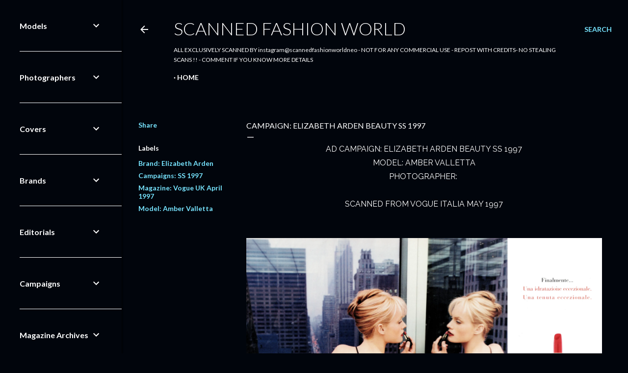

--- FILE ---
content_type: text/html; charset=UTF-8
request_url: https://www.scannedfashionworld.com/2020/08/campaign-elizabeth-arden-beauty-ss-1997.html
body_size: 37824
content:
<!DOCTYPE html>
<html dir='ltr' xmlns='http://www.w3.org/1999/xhtml' xmlns:b='http://www.google.com/2005/gml/b' xmlns:data='http://www.google.com/2005/gml/data' xmlns:expr='http://www.google.com/2005/gml/expr'>
<script language='javascript' src='https://ajax.googleapis.com/ajax/libs/jquery/1.6.4/jquery.min.js' type='text/javascript'></script>
<script type='text/javascript'>//<![CDATA[

$(document).ready(function() {

	$('div[class="post-body entry-content"]').find('img').each(function(n,image){

               // rewrite the source url to use BlogStomp’s original size.
		$(image).attr({src : $(image).attr('src').replace(/s\B\d{3,4}/,'s0')});

               // remove any hard set width or height setting
               $(image).attr('width',null);
		$(image).attr('height',null);
	});

});
//]]>
</script><head><script async='async' crossorigin='anonymous' src='https://pagead2.googlesyndication.com/pagead/js/adsbygoogle.js?client=ca-pub-9488185450739340'></script>
<meta content='width=device-width, initial-scale=1' name='viewport'/>
<title>CAMPAIGN: ELIZABETH ARDEN BEAUTY SS 1997</title>
<meta content='text/html; charset=UTF-8' http-equiv='Content-Type'/>
<!-- Chrome, Firefox OS and Opera -->
<meta content='#01050c' name='theme-color'/>
<!-- Windows Phone -->
<meta content='#01050c' name='msapplication-navbutton-color'/>
<meta content='blogger' name='generator'/>
<link href='https://www.scannedfashionworld.com/favicon.ico' rel='icon' type='image/x-icon'/>
<link href='https://www.scannedfashionworld.com/2020/08/campaign-elizabeth-arden-beauty-ss-1997.html' rel='canonical'/>
<link rel="alternate" type="application/atom+xml" title="Scanned Fashion World - Atom" href="https://www.scannedfashionworld.com/feeds/posts/default" />
<link rel="alternate" type="application/rss+xml" title="Scanned Fashion World - RSS" href="https://www.scannedfashionworld.com/feeds/posts/default?alt=rss" />
<link rel="service.post" type="application/atom+xml" title="Scanned Fashion World - Atom" href="https://www.blogger.com/feeds/1523421092451368289/posts/default" />

<link rel="alternate" type="application/atom+xml" title="Scanned Fashion World - Atom" href="https://www.scannedfashionworld.com/feeds/294950464333034577/comments/default" />
<!--Can't find substitution for tag [blog.ieCssRetrofitLinks]-->
<link href='https://blogger.googleusercontent.com/img/b/R29vZ2xl/AVvXsEjOVxEl-Jlxe5C7Pgk83iDz_Pet40BcoZjGimzxR6rpUvQQZg5ky59_CcLLjXiMsJii_rmDKDDykZkSzB-cKRaGxzMLUt16PtRu6f03FSEhokzEWQKyqb8K12992R-8a1hwgzlMSHBMRym7VlRscZS_KrC_xPv_HKlMbYanzjAqLl4RkFhEJv5oopIjSK9d/s3200/Scan2024-10-18_143954_000%20copy.jpg' rel='image_src'/>
<meta content='https://www.scannedfashionworld.com/2020/08/campaign-elizabeth-arden-beauty-ss-1997.html' property='og:url'/>
<meta content='CAMPAIGN: ELIZABETH ARDEN BEAUTY SS 1997' property='og:title'/>
<meta content='Scanned Ad Campaigns' property='og:description'/>
<meta content='https://blogger.googleusercontent.com/img/b/R29vZ2xl/AVvXsEjOVxEl-Jlxe5C7Pgk83iDz_Pet40BcoZjGimzxR6rpUvQQZg5ky59_CcLLjXiMsJii_rmDKDDykZkSzB-cKRaGxzMLUt16PtRu6f03FSEhokzEWQKyqb8K12992R-8a1hwgzlMSHBMRym7VlRscZS_KrC_xPv_HKlMbYanzjAqLl4RkFhEJv5oopIjSK9d/w1200-h630-p-k-no-nu/Scan2024-10-18_143954_000%20copy.jpg' property='og:image'/>
<style type='text/css'>@font-face{font-family:'EB Garamond';font-style:normal;font-weight:400;font-display:swap;src:url(//fonts.gstatic.com/s/ebgaramond/v32/SlGDmQSNjdsmc35JDF1K5E55YMjF_7DPuGi-6_RkCY9_WamXgHlIbvw.woff2)format('woff2');unicode-range:U+0460-052F,U+1C80-1C8A,U+20B4,U+2DE0-2DFF,U+A640-A69F,U+FE2E-FE2F;}@font-face{font-family:'EB Garamond';font-style:normal;font-weight:400;font-display:swap;src:url(//fonts.gstatic.com/s/ebgaramond/v32/SlGDmQSNjdsmc35JDF1K5E55YMjF_7DPuGi-6_RkAI9_WamXgHlIbvw.woff2)format('woff2');unicode-range:U+0301,U+0400-045F,U+0490-0491,U+04B0-04B1,U+2116;}@font-face{font-family:'EB Garamond';font-style:normal;font-weight:400;font-display:swap;src:url(//fonts.gstatic.com/s/ebgaramond/v32/SlGDmQSNjdsmc35JDF1K5E55YMjF_7DPuGi-6_RkCI9_WamXgHlIbvw.woff2)format('woff2');unicode-range:U+1F00-1FFF;}@font-face{font-family:'EB Garamond';font-style:normal;font-weight:400;font-display:swap;src:url(//fonts.gstatic.com/s/ebgaramond/v32/SlGDmQSNjdsmc35JDF1K5E55YMjF_7DPuGi-6_RkB49_WamXgHlIbvw.woff2)format('woff2');unicode-range:U+0370-0377,U+037A-037F,U+0384-038A,U+038C,U+038E-03A1,U+03A3-03FF;}@font-face{font-family:'EB Garamond';font-style:normal;font-weight:400;font-display:swap;src:url(//fonts.gstatic.com/s/ebgaramond/v32/SlGDmQSNjdsmc35JDF1K5E55YMjF_7DPuGi-6_RkC49_WamXgHlIbvw.woff2)format('woff2');unicode-range:U+0102-0103,U+0110-0111,U+0128-0129,U+0168-0169,U+01A0-01A1,U+01AF-01B0,U+0300-0301,U+0303-0304,U+0308-0309,U+0323,U+0329,U+1EA0-1EF9,U+20AB;}@font-face{font-family:'EB Garamond';font-style:normal;font-weight:400;font-display:swap;src:url(//fonts.gstatic.com/s/ebgaramond/v32/SlGDmQSNjdsmc35JDF1K5E55YMjF_7DPuGi-6_RkCo9_WamXgHlIbvw.woff2)format('woff2');unicode-range:U+0100-02BA,U+02BD-02C5,U+02C7-02CC,U+02CE-02D7,U+02DD-02FF,U+0304,U+0308,U+0329,U+1D00-1DBF,U+1E00-1E9F,U+1EF2-1EFF,U+2020,U+20A0-20AB,U+20AD-20C0,U+2113,U+2C60-2C7F,U+A720-A7FF;}@font-face{font-family:'EB Garamond';font-style:normal;font-weight:400;font-display:swap;src:url(//fonts.gstatic.com/s/ebgaramond/v32/SlGDmQSNjdsmc35JDF1K5E55YMjF_7DPuGi-6_RkBI9_WamXgHlI.woff2)format('woff2');unicode-range:U+0000-00FF,U+0131,U+0152-0153,U+02BB-02BC,U+02C6,U+02DA,U+02DC,U+0304,U+0308,U+0329,U+2000-206F,U+20AC,U+2122,U+2191,U+2193,U+2212,U+2215,U+FEFF,U+FFFD;}@font-face{font-family:'Lato';font-style:normal;font-weight:300;font-display:swap;src:url(//fonts.gstatic.com/s/lato/v25/S6u9w4BMUTPHh7USSwaPGQ3q5d0N7w.woff2)format('woff2');unicode-range:U+0100-02BA,U+02BD-02C5,U+02C7-02CC,U+02CE-02D7,U+02DD-02FF,U+0304,U+0308,U+0329,U+1D00-1DBF,U+1E00-1E9F,U+1EF2-1EFF,U+2020,U+20A0-20AB,U+20AD-20C0,U+2113,U+2C60-2C7F,U+A720-A7FF;}@font-face{font-family:'Lato';font-style:normal;font-weight:300;font-display:swap;src:url(//fonts.gstatic.com/s/lato/v25/S6u9w4BMUTPHh7USSwiPGQ3q5d0.woff2)format('woff2');unicode-range:U+0000-00FF,U+0131,U+0152-0153,U+02BB-02BC,U+02C6,U+02DA,U+02DC,U+0304,U+0308,U+0329,U+2000-206F,U+20AC,U+2122,U+2191,U+2193,U+2212,U+2215,U+FEFF,U+FFFD;}@font-face{font-family:'Lato';font-style:normal;font-weight:400;font-display:swap;src:url(//fonts.gstatic.com/s/lato/v25/S6uyw4BMUTPHjxAwXiWtFCfQ7A.woff2)format('woff2');unicode-range:U+0100-02BA,U+02BD-02C5,U+02C7-02CC,U+02CE-02D7,U+02DD-02FF,U+0304,U+0308,U+0329,U+1D00-1DBF,U+1E00-1E9F,U+1EF2-1EFF,U+2020,U+20A0-20AB,U+20AD-20C0,U+2113,U+2C60-2C7F,U+A720-A7FF;}@font-face{font-family:'Lato';font-style:normal;font-weight:400;font-display:swap;src:url(//fonts.gstatic.com/s/lato/v25/S6uyw4BMUTPHjx4wXiWtFCc.woff2)format('woff2');unicode-range:U+0000-00FF,U+0131,U+0152-0153,U+02BB-02BC,U+02C6,U+02DA,U+02DC,U+0304,U+0308,U+0329,U+2000-206F,U+20AC,U+2122,U+2191,U+2193,U+2212,U+2215,U+FEFF,U+FFFD;}@font-face{font-family:'Lato';font-style:normal;font-weight:700;font-display:swap;src:url(//fonts.gstatic.com/s/lato/v25/S6u9w4BMUTPHh6UVSwaPGQ3q5d0N7w.woff2)format('woff2');unicode-range:U+0100-02BA,U+02BD-02C5,U+02C7-02CC,U+02CE-02D7,U+02DD-02FF,U+0304,U+0308,U+0329,U+1D00-1DBF,U+1E00-1E9F,U+1EF2-1EFF,U+2020,U+20A0-20AB,U+20AD-20C0,U+2113,U+2C60-2C7F,U+A720-A7FF;}@font-face{font-family:'Lato';font-style:normal;font-weight:700;font-display:swap;src:url(//fonts.gstatic.com/s/lato/v25/S6u9w4BMUTPHh6UVSwiPGQ3q5d0.woff2)format('woff2');unicode-range:U+0000-00FF,U+0131,U+0152-0153,U+02BB-02BC,U+02C6,U+02DA,U+02DC,U+0304,U+0308,U+0329,U+2000-206F,U+20AC,U+2122,U+2191,U+2193,U+2212,U+2215,U+FEFF,U+FFFD;}@font-face{font-family:'Lora';font-style:normal;font-weight:400;font-display:swap;src:url(//fonts.gstatic.com/s/lora/v37/0QI6MX1D_JOuGQbT0gvTJPa787weuxJMkq18ndeYxZ2JTg.woff2)format('woff2');unicode-range:U+0460-052F,U+1C80-1C8A,U+20B4,U+2DE0-2DFF,U+A640-A69F,U+FE2E-FE2F;}@font-face{font-family:'Lora';font-style:normal;font-weight:400;font-display:swap;src:url(//fonts.gstatic.com/s/lora/v37/0QI6MX1D_JOuGQbT0gvTJPa787weuxJFkq18ndeYxZ2JTg.woff2)format('woff2');unicode-range:U+0301,U+0400-045F,U+0490-0491,U+04B0-04B1,U+2116;}@font-face{font-family:'Lora';font-style:normal;font-weight:400;font-display:swap;src:url(//fonts.gstatic.com/s/lora/v37/0QI6MX1D_JOuGQbT0gvTJPa787weuxI9kq18ndeYxZ2JTg.woff2)format('woff2');unicode-range:U+0302-0303,U+0305,U+0307-0308,U+0310,U+0312,U+0315,U+031A,U+0326-0327,U+032C,U+032F-0330,U+0332-0333,U+0338,U+033A,U+0346,U+034D,U+0391-03A1,U+03A3-03A9,U+03B1-03C9,U+03D1,U+03D5-03D6,U+03F0-03F1,U+03F4-03F5,U+2016-2017,U+2034-2038,U+203C,U+2040,U+2043,U+2047,U+2050,U+2057,U+205F,U+2070-2071,U+2074-208E,U+2090-209C,U+20D0-20DC,U+20E1,U+20E5-20EF,U+2100-2112,U+2114-2115,U+2117-2121,U+2123-214F,U+2190,U+2192,U+2194-21AE,U+21B0-21E5,U+21F1-21F2,U+21F4-2211,U+2213-2214,U+2216-22FF,U+2308-230B,U+2310,U+2319,U+231C-2321,U+2336-237A,U+237C,U+2395,U+239B-23B7,U+23D0,U+23DC-23E1,U+2474-2475,U+25AF,U+25B3,U+25B7,U+25BD,U+25C1,U+25CA,U+25CC,U+25FB,U+266D-266F,U+27C0-27FF,U+2900-2AFF,U+2B0E-2B11,U+2B30-2B4C,U+2BFE,U+3030,U+FF5B,U+FF5D,U+1D400-1D7FF,U+1EE00-1EEFF;}@font-face{font-family:'Lora';font-style:normal;font-weight:400;font-display:swap;src:url(//fonts.gstatic.com/s/lora/v37/0QI6MX1D_JOuGQbT0gvTJPa787weuxIvkq18ndeYxZ2JTg.woff2)format('woff2');unicode-range:U+0001-000C,U+000E-001F,U+007F-009F,U+20DD-20E0,U+20E2-20E4,U+2150-218F,U+2190,U+2192,U+2194-2199,U+21AF,U+21E6-21F0,U+21F3,U+2218-2219,U+2299,U+22C4-22C6,U+2300-243F,U+2440-244A,U+2460-24FF,U+25A0-27BF,U+2800-28FF,U+2921-2922,U+2981,U+29BF,U+29EB,U+2B00-2BFF,U+4DC0-4DFF,U+FFF9-FFFB,U+10140-1018E,U+10190-1019C,U+101A0,U+101D0-101FD,U+102E0-102FB,U+10E60-10E7E,U+1D2C0-1D2D3,U+1D2E0-1D37F,U+1F000-1F0FF,U+1F100-1F1AD,U+1F1E6-1F1FF,U+1F30D-1F30F,U+1F315,U+1F31C,U+1F31E,U+1F320-1F32C,U+1F336,U+1F378,U+1F37D,U+1F382,U+1F393-1F39F,U+1F3A7-1F3A8,U+1F3AC-1F3AF,U+1F3C2,U+1F3C4-1F3C6,U+1F3CA-1F3CE,U+1F3D4-1F3E0,U+1F3ED,U+1F3F1-1F3F3,U+1F3F5-1F3F7,U+1F408,U+1F415,U+1F41F,U+1F426,U+1F43F,U+1F441-1F442,U+1F444,U+1F446-1F449,U+1F44C-1F44E,U+1F453,U+1F46A,U+1F47D,U+1F4A3,U+1F4B0,U+1F4B3,U+1F4B9,U+1F4BB,U+1F4BF,U+1F4C8-1F4CB,U+1F4D6,U+1F4DA,U+1F4DF,U+1F4E3-1F4E6,U+1F4EA-1F4ED,U+1F4F7,U+1F4F9-1F4FB,U+1F4FD-1F4FE,U+1F503,U+1F507-1F50B,U+1F50D,U+1F512-1F513,U+1F53E-1F54A,U+1F54F-1F5FA,U+1F610,U+1F650-1F67F,U+1F687,U+1F68D,U+1F691,U+1F694,U+1F698,U+1F6AD,U+1F6B2,U+1F6B9-1F6BA,U+1F6BC,U+1F6C6-1F6CF,U+1F6D3-1F6D7,U+1F6E0-1F6EA,U+1F6F0-1F6F3,U+1F6F7-1F6FC,U+1F700-1F7FF,U+1F800-1F80B,U+1F810-1F847,U+1F850-1F859,U+1F860-1F887,U+1F890-1F8AD,U+1F8B0-1F8BB,U+1F8C0-1F8C1,U+1F900-1F90B,U+1F93B,U+1F946,U+1F984,U+1F996,U+1F9E9,U+1FA00-1FA6F,U+1FA70-1FA7C,U+1FA80-1FA89,U+1FA8F-1FAC6,U+1FACE-1FADC,U+1FADF-1FAE9,U+1FAF0-1FAF8,U+1FB00-1FBFF;}@font-face{font-family:'Lora';font-style:normal;font-weight:400;font-display:swap;src:url(//fonts.gstatic.com/s/lora/v37/0QI6MX1D_JOuGQbT0gvTJPa787weuxJOkq18ndeYxZ2JTg.woff2)format('woff2');unicode-range:U+0102-0103,U+0110-0111,U+0128-0129,U+0168-0169,U+01A0-01A1,U+01AF-01B0,U+0300-0301,U+0303-0304,U+0308-0309,U+0323,U+0329,U+1EA0-1EF9,U+20AB;}@font-face{font-family:'Lora';font-style:normal;font-weight:400;font-display:swap;src:url(//fonts.gstatic.com/s/lora/v37/0QI6MX1D_JOuGQbT0gvTJPa787weuxJPkq18ndeYxZ2JTg.woff2)format('woff2');unicode-range:U+0100-02BA,U+02BD-02C5,U+02C7-02CC,U+02CE-02D7,U+02DD-02FF,U+0304,U+0308,U+0329,U+1D00-1DBF,U+1E00-1E9F,U+1EF2-1EFF,U+2020,U+20A0-20AB,U+20AD-20C0,U+2113,U+2C60-2C7F,U+A720-A7FF;}@font-face{font-family:'Lora';font-style:normal;font-weight:400;font-display:swap;src:url(//fonts.gstatic.com/s/lora/v37/0QI6MX1D_JOuGQbT0gvTJPa787weuxJBkq18ndeYxZ0.woff2)format('woff2');unicode-range:U+0000-00FF,U+0131,U+0152-0153,U+02BB-02BC,U+02C6,U+02DA,U+02DC,U+0304,U+0308,U+0329,U+2000-206F,U+20AC,U+2122,U+2191,U+2193,U+2212,U+2215,U+FEFF,U+FFFD;}@font-face{font-family:'Montserrat';font-style:normal;font-weight:400;font-display:swap;src:url(//fonts.gstatic.com/s/montserrat/v31/JTUSjIg1_i6t8kCHKm459WRhyyTh89ZNpQ.woff2)format('woff2');unicode-range:U+0460-052F,U+1C80-1C8A,U+20B4,U+2DE0-2DFF,U+A640-A69F,U+FE2E-FE2F;}@font-face{font-family:'Montserrat';font-style:normal;font-weight:400;font-display:swap;src:url(//fonts.gstatic.com/s/montserrat/v31/JTUSjIg1_i6t8kCHKm459W1hyyTh89ZNpQ.woff2)format('woff2');unicode-range:U+0301,U+0400-045F,U+0490-0491,U+04B0-04B1,U+2116;}@font-face{font-family:'Montserrat';font-style:normal;font-weight:400;font-display:swap;src:url(//fonts.gstatic.com/s/montserrat/v31/JTUSjIg1_i6t8kCHKm459WZhyyTh89ZNpQ.woff2)format('woff2');unicode-range:U+0102-0103,U+0110-0111,U+0128-0129,U+0168-0169,U+01A0-01A1,U+01AF-01B0,U+0300-0301,U+0303-0304,U+0308-0309,U+0323,U+0329,U+1EA0-1EF9,U+20AB;}@font-face{font-family:'Montserrat';font-style:normal;font-weight:400;font-display:swap;src:url(//fonts.gstatic.com/s/montserrat/v31/JTUSjIg1_i6t8kCHKm459WdhyyTh89ZNpQ.woff2)format('woff2');unicode-range:U+0100-02BA,U+02BD-02C5,U+02C7-02CC,U+02CE-02D7,U+02DD-02FF,U+0304,U+0308,U+0329,U+1D00-1DBF,U+1E00-1E9F,U+1EF2-1EFF,U+2020,U+20A0-20AB,U+20AD-20C0,U+2113,U+2C60-2C7F,U+A720-A7FF;}@font-face{font-family:'Montserrat';font-style:normal;font-weight:400;font-display:swap;src:url(//fonts.gstatic.com/s/montserrat/v31/JTUSjIg1_i6t8kCHKm459WlhyyTh89Y.woff2)format('woff2');unicode-range:U+0000-00FF,U+0131,U+0152-0153,U+02BB-02BC,U+02C6,U+02DA,U+02DC,U+0304,U+0308,U+0329,U+2000-206F,U+20AC,U+2122,U+2191,U+2193,U+2212,U+2215,U+FEFF,U+FFFD;}@font-face{font-family:'Montserrat';font-style:normal;font-weight:700;font-display:swap;src:url(//fonts.gstatic.com/s/montserrat/v31/JTUSjIg1_i6t8kCHKm459WRhyyTh89ZNpQ.woff2)format('woff2');unicode-range:U+0460-052F,U+1C80-1C8A,U+20B4,U+2DE0-2DFF,U+A640-A69F,U+FE2E-FE2F;}@font-face{font-family:'Montserrat';font-style:normal;font-weight:700;font-display:swap;src:url(//fonts.gstatic.com/s/montserrat/v31/JTUSjIg1_i6t8kCHKm459W1hyyTh89ZNpQ.woff2)format('woff2');unicode-range:U+0301,U+0400-045F,U+0490-0491,U+04B0-04B1,U+2116;}@font-face{font-family:'Montserrat';font-style:normal;font-weight:700;font-display:swap;src:url(//fonts.gstatic.com/s/montserrat/v31/JTUSjIg1_i6t8kCHKm459WZhyyTh89ZNpQ.woff2)format('woff2');unicode-range:U+0102-0103,U+0110-0111,U+0128-0129,U+0168-0169,U+01A0-01A1,U+01AF-01B0,U+0300-0301,U+0303-0304,U+0308-0309,U+0323,U+0329,U+1EA0-1EF9,U+20AB;}@font-face{font-family:'Montserrat';font-style:normal;font-weight:700;font-display:swap;src:url(//fonts.gstatic.com/s/montserrat/v31/JTUSjIg1_i6t8kCHKm459WdhyyTh89ZNpQ.woff2)format('woff2');unicode-range:U+0100-02BA,U+02BD-02C5,U+02C7-02CC,U+02CE-02D7,U+02DD-02FF,U+0304,U+0308,U+0329,U+1D00-1DBF,U+1E00-1E9F,U+1EF2-1EFF,U+2020,U+20A0-20AB,U+20AD-20C0,U+2113,U+2C60-2C7F,U+A720-A7FF;}@font-face{font-family:'Montserrat';font-style:normal;font-weight:700;font-display:swap;src:url(//fonts.gstatic.com/s/montserrat/v31/JTUSjIg1_i6t8kCHKm459WlhyyTh89Y.woff2)format('woff2');unicode-range:U+0000-00FF,U+0131,U+0152-0153,U+02BB-02BC,U+02C6,U+02DA,U+02DC,U+0304,U+0308,U+0329,U+2000-206F,U+20AC,U+2122,U+2191,U+2193,U+2212,U+2215,U+FEFF,U+FFFD;}</style>
<style id='page-skin-1' type='text/css'><!--
/*! normalize.css v3.0.1 | MIT License | git.io/normalize */html{font-family:sans-serif;-ms-text-size-adjust:100%;-webkit-text-size-adjust:100%}body{margin:0}article,aside,details,figcaption,figure,footer,header,hgroup,main,nav,section,summary{display:block}audio,canvas,progress,video{display:inline-block;vertical-align:baseline}audio:not([controls]){display:none;height:0}[hidden],template{display:none}a{background:transparent}a:active,a:hover{outline:0}abbr[title]{border-bottom:1px dotted}b,strong{font-weight:bold}dfn{font-style:italic}h1{font-size:2em;margin:.67em 0}mark{background:#ff0;color:#000}small{font-size:80%}sub,sup{font-size:75%;line-height:0;position:relative;vertical-align:baseline}sup{top:-0.5em}sub{bottom:-0.25em}img{border:0}svg:not(:root){overflow:hidden}figure{margin:1em 40px}hr{-moz-box-sizing:content-box;box-sizing:content-box;height:0}pre{overflow:auto}code,kbd,pre,samp{font-family:monospace,monospace;font-size:1em}button,input,optgroup,select,textarea{color:inherit;font:inherit;margin:0}button{overflow:visible}button,select{text-transform:none}button,html input[type="button"],input[type="reset"],input[type="submit"]{-webkit-appearance:button;cursor:pointer}button[disabled],html input[disabled]{cursor:default}button::-moz-focus-inner,input::-moz-focus-inner{border:0;padding:0}input{line-height:normal}input[type="checkbox"],input[type="radio"]{box-sizing:border-box;padding:0}input[type="number"]::-webkit-inner-spin-button,input[type="number"]::-webkit-outer-spin-button{height:auto}input[type="search"]{-webkit-appearance:textfield;-moz-box-sizing:content-box;-webkit-box-sizing:content-box;box-sizing:content-box}input[type="search"]::-webkit-search-cancel-button,input[type="search"]::-webkit-search-decoration{-webkit-appearance:none}fieldset{border:1px solid #c0c0c0;margin:0 2px;padding:.35em .625em .75em}legend{border:0;padding:0}textarea{overflow:auto}optgroup{font-weight:bold}table{border-collapse:collapse;border-spacing:0}td,th{padding:0}
/*!************************************************
* Blogger Template Style
* Name: Soho
**************************************************/
body{
overflow-wrap:break-word;
word-break:break-word;
word-wrap:break-word
}
.hidden{
display:none
}
.invisible{
visibility:hidden
}
.container::after,.float-container::after{
clear:both;
content:'';
display:table
}
.clearboth{
clear:both
}
#comments .comment .comment-actions,.subscribe-popup .FollowByEmail .follow-by-email-submit{
background:0 0;
border:0;
box-shadow:none;
color:#77e4ff;
cursor:pointer;
font-size:14px;
font-weight:700;
outline:0;
text-decoration:none;
text-transform:uppercase;
width:auto
}
.dim-overlay{
background-color:rgba(0,0,0,.54);
height:100vh;
left:0;
position:fixed;
top:0;
width:100%
}
#sharing-dim-overlay{
background-color:transparent
}
input::-ms-clear{
display:none
}
.blogger-logo,.svg-icon-24.blogger-logo{
fill:#ff9800;
opacity:1
}
.loading-spinner-large{
-webkit-animation:mspin-rotate 1.568s infinite linear;
animation:mspin-rotate 1.568s infinite linear;
height:48px;
overflow:hidden;
position:absolute;
width:48px;
z-index:200
}
.loading-spinner-large>div{
-webkit-animation:mspin-revrot 5332ms infinite steps(4);
animation:mspin-revrot 5332ms infinite steps(4)
}
.loading-spinner-large>div>div{
-webkit-animation:mspin-singlecolor-large-film 1333ms infinite steps(81);
animation:mspin-singlecolor-large-film 1333ms infinite steps(81);
background-size:100%;
height:48px;
width:3888px
}
.mspin-black-large>div>div,.mspin-grey_54-large>div>div{
background-image:url(https://www.blogblog.com/indie/mspin_black_large.svg)
}
.mspin-white-large>div>div{
background-image:url(https://www.blogblog.com/indie/mspin_white_large.svg)
}
.mspin-grey_54-large{
opacity:.54
}
@-webkit-keyframes mspin-singlecolor-large-film{
from{
-webkit-transform:translateX(0);
transform:translateX(0)
}
to{
-webkit-transform:translateX(-3888px);
transform:translateX(-3888px)
}
}
@keyframes mspin-singlecolor-large-film{
from{
-webkit-transform:translateX(0);
transform:translateX(0)
}
to{
-webkit-transform:translateX(-3888px);
transform:translateX(-3888px)
}
}
@-webkit-keyframes mspin-rotate{
from{
-webkit-transform:rotate(0);
transform:rotate(0)
}
to{
-webkit-transform:rotate(360deg);
transform:rotate(360deg)
}
}
@keyframes mspin-rotate{
from{
-webkit-transform:rotate(0);
transform:rotate(0)
}
to{
-webkit-transform:rotate(360deg);
transform:rotate(360deg)
}
}
@-webkit-keyframes mspin-revrot{
from{
-webkit-transform:rotate(0);
transform:rotate(0)
}
to{
-webkit-transform:rotate(-360deg);
transform:rotate(-360deg)
}
}
@keyframes mspin-revrot{
from{
-webkit-transform:rotate(0);
transform:rotate(0)
}
to{
-webkit-transform:rotate(-360deg);
transform:rotate(-360deg)
}
}
.skip-navigation{
background-color:#fff;
box-sizing:border-box;
color:#000;
display:block;
height:0;
left:0;
line-height:50px;
overflow:hidden;
padding-top:0;
position:fixed;
text-align:center;
top:0;
-webkit-transition:box-shadow .3s,height .3s,padding-top .3s;
transition:box-shadow .3s,height .3s,padding-top .3s;
width:100%;
z-index:900
}
.skip-navigation:focus{
box-shadow:0 4px 5px 0 rgba(0,0,0,.14),0 1px 10px 0 rgba(0,0,0,.12),0 2px 4px -1px rgba(0,0,0,.2);
height:50px
}
#main{
outline:0
}
.main-heading{
position:absolute;
clip:rect(1px,1px,1px,1px);
padding:0;
border:0;
height:1px;
width:1px;
overflow:hidden
}
.Attribution{
margin-top:1em;
text-align:center
}
.Attribution .blogger img,.Attribution .blogger svg{
vertical-align:bottom
}
.Attribution .blogger img{
margin-right:.5em
}
.Attribution div{
line-height:24px;
margin-top:.5em
}
.Attribution .copyright,.Attribution .image-attribution{
font-size:.7em;
margin-top:1.5em
}
.BLOG_mobile_video_class{
display:none
}
.bg-photo{
background-attachment:scroll!important
}
body .CSS_LIGHTBOX{
z-index:900
}
.extendable .show-less,.extendable .show-more{
border-color:#77e4ff;
color:#77e4ff;
margin-top:8px
}
.extendable .show-less.hidden,.extendable .show-more.hidden{
display:none
}
.inline-ad{
display:none;
max-width:100%;
overflow:hidden
}
.adsbygoogle{
display:block
}
#cookieChoiceInfo{
bottom:0;
top:auto
}
iframe.b-hbp-video{
border:0
}
.post-body img{
max-width:100%
}
.post-body iframe{
max-width:100%
}
.post-body a[imageanchor="1"]{
display:inline-block
}
.byline{
margin-right:1em
}
.byline:last-child{
margin-right:0
}
.link-copied-dialog{
max-width:520px;
outline:0
}
.link-copied-dialog .modal-dialog-buttons{
margin-top:8px
}
.link-copied-dialog .goog-buttonset-default{
background:0 0;
border:0
}
.link-copied-dialog .goog-buttonset-default:focus{
outline:0
}
.paging-control-container{
margin-bottom:16px
}
.paging-control-container .paging-control{
display:inline-block
}
.paging-control-container .comment-range-text::after,.paging-control-container .paging-control{
color:#77e4ff
}
.paging-control-container .comment-range-text,.paging-control-container .paging-control{
margin-right:8px
}
.paging-control-container .comment-range-text::after,.paging-control-container .paging-control::after{
content:'\00B7';
cursor:default;
padding-left:8px;
pointer-events:none
}
.paging-control-container .comment-range-text:last-child::after,.paging-control-container .paging-control:last-child::after{
content:none
}
.byline.reactions iframe{
height:20px
}
.b-notification{
color:#000;
background-color:#fff;
border-bottom:solid 1px #000;
box-sizing:border-box;
padding:16px 32px;
text-align:center
}
.b-notification.visible{
-webkit-transition:margin-top .3s cubic-bezier(.4,0,.2,1);
transition:margin-top .3s cubic-bezier(.4,0,.2,1)
}
.b-notification.invisible{
position:absolute
}
.b-notification-close{
position:absolute;
right:8px;
top:8px
}
.no-posts-message{
line-height:40px;
text-align:center
}
@media screen and (max-width:1205px){
body.item-view .post-body a[imageanchor="1"][style*="float: left;"],body.item-view .post-body a[imageanchor="1"][style*="float: right;"]{
float:none!important;
clear:none!important
}
body.item-view .post-body a[imageanchor="1"] img{
display:block;
height:auto;
margin:0 auto
}
body.item-view .post-body>.separator:first-child>a[imageanchor="1"]:first-child{
margin-top:20px
}
.post-body a[imageanchor]{
display:block
}
body.item-view .post-body a[imageanchor="1"]{
margin-left:0!important;
margin-right:0!important
}
body.item-view .post-body a[imageanchor="1"]+a[imageanchor="1"]{
margin-top:16px
}
}
.item-control{
display:none
}
#comments{
border-top:1px dashed rgba(0,0,0,.54);
margin-top:20px;
padding:20px
}
#comments .comment-thread ol{
margin:0;
padding-left:0;
padding-left:0
}
#comments .comment .comment-replybox-single,#comments .comment-thread .comment-replies{
margin-left:60px
}
#comments .comment-thread .thread-count{
display:none
}
#comments .comment{
list-style-type:none;
padding:0 0 30px;
position:relative
}
#comments .comment .comment{
padding-bottom:8px
}
.comment .avatar-image-container{
position:absolute
}
.comment .avatar-image-container img{
border-radius:50%
}
.avatar-image-container svg,.comment .avatar-image-container .avatar-icon{
border-radius:50%;
border:solid 1px #ffffff;
box-sizing:border-box;
fill:#ffffff;
height:35px;
margin:0;
padding:7px;
width:35px
}
.comment .comment-block{
margin-top:10px;
margin-left:60px;
padding-bottom:0
}
#comments .comment-author-header-wrapper{
margin-left:40px
}
#comments .comment .thread-expanded .comment-block{
padding-bottom:20px
}
#comments .comment .comment-header .user,#comments .comment .comment-header .user a{
color:#ffffff;
font-style:normal;
font-weight:700
}
#comments .comment .comment-actions{
bottom:0;
margin-bottom:15px;
position:absolute
}
#comments .comment .comment-actions>*{
margin-right:8px
}
#comments .comment .comment-header .datetime{
bottom:0;
color:#ffffff;
display:inline-block;
font-size:13px;
font-style:italic;
margin-left:8px
}
#comments .comment .comment-footer .comment-timestamp a,#comments .comment .comment-header .datetime a{
color:#ffffff
}
#comments .comment .comment-content,.comment .comment-body{
margin-top:12px;
word-break:break-word
}
.comment-body{
margin-bottom:12px
}
#comments.embed[data-num-comments="0"]{
border:0;
margin-top:0;
padding-top:0
}
#comments.embed[data-num-comments="0"] #comment-post-message,#comments.embed[data-num-comments="0"] div.comment-form>p,#comments.embed[data-num-comments="0"] p.comment-footer{
display:none
}
#comment-editor-src{
display:none
}
.comments .comments-content .loadmore.loaded{
max-height:0;
opacity:0;
overflow:hidden
}
.extendable .remaining-items{
height:0;
overflow:hidden;
-webkit-transition:height .3s cubic-bezier(.4,0,.2,1);
transition:height .3s cubic-bezier(.4,0,.2,1)
}
.extendable .remaining-items.expanded{
height:auto
}
.svg-icon-24,.svg-icon-24-button{
cursor:pointer;
height:24px;
width:24px;
min-width:24px
}
.touch-icon{
margin:-12px;
padding:12px
}
.touch-icon:active,.touch-icon:focus{
background-color:rgba(153,153,153,.4);
border-radius:50%
}
svg:not(:root).touch-icon{
overflow:visible
}
html[dir=rtl] .rtl-reversible-icon{
-webkit-transform:scaleX(-1);
-ms-transform:scaleX(-1);
transform:scaleX(-1)
}
.svg-icon-24-button,.touch-icon-button{
background:0 0;
border:0;
margin:0;
outline:0;
padding:0
}
.touch-icon-button .touch-icon:active,.touch-icon-button .touch-icon:focus{
background-color:transparent
}
.touch-icon-button:active .touch-icon,.touch-icon-button:focus .touch-icon{
background-color:rgba(153,153,153,.4);
border-radius:50%
}
.Profile .default-avatar-wrapper .avatar-icon{
border-radius:50%;
border:solid 1px #ffffff;
box-sizing:border-box;
fill:#ffffff;
margin:0
}
.Profile .individual .default-avatar-wrapper .avatar-icon{
padding:25px
}
.Profile .individual .avatar-icon,.Profile .individual .profile-img{
height:120px;
width:120px
}
.Profile .team .default-avatar-wrapper .avatar-icon{
padding:8px
}
.Profile .team .avatar-icon,.Profile .team .default-avatar-wrapper,.Profile .team .profile-img{
height:40px;
width:40px
}
.snippet-container{
margin:0;
position:relative;
overflow:hidden
}
.snippet-fade{
bottom:0;
box-sizing:border-box;
position:absolute;
width:96px
}
.snippet-fade{
right:0
}
.snippet-fade:after{
content:'\2026'
}
.snippet-fade:after{
float:right
}
.centered-top-container.sticky{
left:0;
position:fixed;
right:0;
top:0;
width:auto;
z-index:50;
-webkit-transition-property:opacity,-webkit-transform;
transition-property:opacity,-webkit-transform;
transition-property:transform,opacity;
transition-property:transform,opacity,-webkit-transform;
-webkit-transition-duration:.2s;
transition-duration:.2s;
-webkit-transition-timing-function:cubic-bezier(.4,0,.2,1);
transition-timing-function:cubic-bezier(.4,0,.2,1)
}
.centered-top-placeholder{
display:none
}
.collapsed-header .centered-top-placeholder{
display:block
}
.centered-top-container .Header .replaced h1,.centered-top-placeholder .Header .replaced h1{
display:none
}
.centered-top-container.sticky .Header .replaced h1{
display:block
}
.centered-top-container.sticky .Header .header-widget{
background:0 0
}
.centered-top-container.sticky .Header .header-image-wrapper{
display:none
}
.centered-top-container img,.centered-top-placeholder img{
max-width:100%
}
.collapsible{
-webkit-transition:height .3s cubic-bezier(.4,0,.2,1);
transition:height .3s cubic-bezier(.4,0,.2,1)
}
.collapsible,.collapsible>summary{
display:block;
overflow:hidden
}
.collapsible>:not(summary){
display:none
}
.collapsible[open]>:not(summary){
display:block
}
.collapsible:focus,.collapsible>summary:focus{
outline:0
}
.collapsible>summary{
cursor:pointer;
display:block;
padding:0
}
.collapsible:focus>summary,.collapsible>summary:focus{
background-color:transparent
}
.collapsible>summary::-webkit-details-marker{
display:none
}
.collapsible-title{
-webkit-box-align:center;
-webkit-align-items:center;
-ms-flex-align:center;
align-items:center;
display:-webkit-box;
display:-webkit-flex;
display:-ms-flexbox;
display:flex
}
.collapsible-title .title{
-webkit-box-flex:1;
-webkit-flex:1 1 auto;
-ms-flex:1 1 auto;
flex:1 1 auto;
-webkit-box-ordinal-group:1;
-webkit-order:0;
-ms-flex-order:0;
order:0;
overflow:hidden;
text-overflow:ellipsis;
white-space:nowrap
}
.collapsible-title .chevron-down,.collapsible[open] .collapsible-title .chevron-up{
display:block
}
.collapsible-title .chevron-up,.collapsible[open] .collapsible-title .chevron-down{
display:none
}
.flat-button{
cursor:pointer;
display:inline-block;
font-weight:700;
text-transform:uppercase;
border-radius:2px;
padding:8px;
margin:-8px
}
.flat-icon-button{
background:0 0;
border:0;
margin:0;
outline:0;
padding:0;
margin:-12px;
padding:12px;
cursor:pointer;
box-sizing:content-box;
display:inline-block;
line-height:0
}
.flat-icon-button,.flat-icon-button .splash-wrapper{
border-radius:50%
}
.flat-icon-button .splash.animate{
-webkit-animation-duration:.3s;
animation-duration:.3s
}
.overflowable-container{
max-height:28px;
overflow:hidden;
position:relative
}
.overflow-button{
cursor:pointer
}
#overflowable-dim-overlay{
background:0 0
}
.overflow-popup{
box-shadow:0 2px 2px 0 rgba(0,0,0,.14),0 3px 1px -2px rgba(0,0,0,.2),0 1px 5px 0 rgba(0,0,0,.12);
background-color:#01050c;
left:0;
max-width:calc(100% - 32px);
position:absolute;
top:0;
visibility:hidden;
z-index:101
}
.overflow-popup ul{
list-style:none
}
.overflow-popup .tabs li,.overflow-popup li{
display:block;
height:auto
}
.overflow-popup .tabs li{
padding-left:0;
padding-right:0
}
.overflow-button.hidden,.overflow-popup .tabs li.hidden,.overflow-popup li.hidden{
display:none
}
.search{
display:-webkit-box;
display:-webkit-flex;
display:-ms-flexbox;
display:flex;
line-height:24px;
width:24px
}
.search.focused{
width:100%
}
.search.focused .section{
width:100%
}
.search form{
z-index:101
}
.search h3{
display:none
}
.search form{
display:-webkit-box;
display:-webkit-flex;
display:-ms-flexbox;
display:flex;
-webkit-box-flex:1;
-webkit-flex:1 0 0;
-ms-flex:1 0 0px;
flex:1 0 0;
border-bottom:solid 1px transparent;
padding-bottom:8px
}
.search form>*{
display:none
}
.search.focused form>*{
display:block
}
.search .search-input label{
display:none
}
.centered-top-placeholder.cloned .search form{
z-index:30
}
.search.focused form{
border-color:#ffffff;
position:relative;
width:auto
}
.collapsed-header .centered-top-container .search.focused form{
border-bottom-color:transparent
}
.search-expand{
-webkit-box-flex:0;
-webkit-flex:0 0 auto;
-ms-flex:0 0 auto;
flex:0 0 auto
}
.search-expand-text{
display:none
}
.search-close{
display:inline;
vertical-align:middle
}
.search-input{
-webkit-box-flex:1;
-webkit-flex:1 0 1px;
-ms-flex:1 0 1px;
flex:1 0 1px
}
.search-input input{
background:0 0;
border:0;
box-sizing:border-box;
color:#ffffff;
display:inline-block;
outline:0;
width:calc(100% - 48px)
}
.search-input input.no-cursor{
color:transparent;
text-shadow:0 0 0 #ffffff
}
.collapsed-header .centered-top-container .search-action,.collapsed-header .centered-top-container .search-input input{
color:#ffffff
}
.collapsed-header .centered-top-container .search-input input.no-cursor{
color:transparent;
text-shadow:0 0 0 #ffffff
}
.collapsed-header .centered-top-container .search-input input.no-cursor:focus,.search-input input.no-cursor:focus{
outline:0
}
.search-focused>*{
visibility:hidden
}
.search-focused .search,.search-focused .search-icon{
visibility:visible
}
.search.focused .search-action{
display:block
}
.search.focused .search-action:disabled{
opacity:.3
}
.widget.Sharing .sharing-button{
display:none
}
.widget.Sharing .sharing-buttons li{
padding:0
}
.widget.Sharing .sharing-buttons li span{
display:none
}
.post-share-buttons{
position:relative
}
.centered-bottom .share-buttons .svg-icon-24,.share-buttons .svg-icon-24{
fill:#ffffff
}
.sharing-open.touch-icon-button:active .touch-icon,.sharing-open.touch-icon-button:focus .touch-icon{
background-color:transparent
}
.share-buttons{
background-color:#01050c;
border-radius:2px;
box-shadow:0 2px 2px 0 rgba(0,0,0,.14),0 3px 1px -2px rgba(0,0,0,.2),0 1px 5px 0 rgba(0,0,0,.12);
color:#ffffff;
list-style:none;
margin:0;
padding:8px 0;
position:absolute;
top:-11px;
min-width:200px;
z-index:101
}
.share-buttons.hidden{
display:none
}
.sharing-button{
background:0 0;
border:0;
margin:0;
outline:0;
padding:0;
cursor:pointer
}
.share-buttons li{
margin:0;
height:48px
}
.share-buttons li:last-child{
margin-bottom:0
}
.share-buttons li .sharing-platform-button{
box-sizing:border-box;
cursor:pointer;
display:block;
height:100%;
margin-bottom:0;
padding:0 16px;
position:relative;
width:100%
}
.share-buttons li .sharing-platform-button:focus,.share-buttons li .sharing-platform-button:hover{
background-color:rgba(128,128,128,.1);
outline:0
}
.share-buttons li svg[class*=" sharing-"],.share-buttons li svg[class^=sharing-]{
position:absolute;
top:10px
}
.share-buttons li span.sharing-platform-button{
position:relative;
top:0
}
.share-buttons li .platform-sharing-text{
display:block;
font-size:16px;
line-height:48px;
white-space:nowrap
}
.share-buttons li .platform-sharing-text{
margin-left:56px
}
.sidebar-container{
background-color:#f7f7f7;
max-width:248px;
overflow-y:auto;
-webkit-transition-property:-webkit-transform;
transition-property:-webkit-transform;
transition-property:transform;
transition-property:transform,-webkit-transform;
-webkit-transition-duration:.3s;
transition-duration:.3s;
-webkit-transition-timing-function:cubic-bezier(0,0,.2,1);
transition-timing-function:cubic-bezier(0,0,.2,1);
width:248px;
z-index:101;
-webkit-overflow-scrolling:touch
}
.sidebar-container .navigation{
line-height:0;
padding:16px
}
.sidebar-container .sidebar-back{
cursor:pointer
}
.sidebar-container .widget{
background:0 0;
margin:0 16px;
padding:16px 0
}
.sidebar-container .widget .title{
color:#ffffff;
margin:0
}
.sidebar-container .widget ul{
list-style:none;
margin:0;
padding:0
}
.sidebar-container .widget ul ul{
margin-left:1em
}
.sidebar-container .widget li{
font-size:16px;
line-height:normal
}
.sidebar-container .widget+.widget{
border-top:1px dashed #ffffff
}
.BlogArchive li{
margin:16px 0
}
.BlogArchive li:last-child{
margin-bottom:0
}
.Label li a{
display:inline-block
}
.BlogArchive .post-count,.Label .label-count{
float:right;
margin-left:.25em
}
.BlogArchive .post-count::before,.Label .label-count::before{
content:'('
}
.BlogArchive .post-count::after,.Label .label-count::after{
content:')'
}
.widget.Translate .skiptranslate>div{
display:block!important
}
.widget.Profile .profile-link{
display:-webkit-box;
display:-webkit-flex;
display:-ms-flexbox;
display:flex
}
.widget.Profile .team-member .default-avatar-wrapper,.widget.Profile .team-member .profile-img{
-webkit-box-flex:0;
-webkit-flex:0 0 auto;
-ms-flex:0 0 auto;
flex:0 0 auto;
margin-right:1em
}
.widget.Profile .individual .profile-link{
-webkit-box-orient:vertical;
-webkit-box-direction:normal;
-webkit-flex-direction:column;
-ms-flex-direction:column;
flex-direction:column
}
.widget.Profile .team .profile-link .profile-name{
-webkit-align-self:center;
-ms-flex-item-align:center;
-ms-grid-row-align:center;
align-self:center;
display:block;
-webkit-box-flex:1;
-webkit-flex:1 1 auto;
-ms-flex:1 1 auto;
flex:1 1 auto
}
.dim-overlay{
background-color:rgba(0,0,0,.54);
z-index:100
}
body.sidebar-visible{
overflow-y:hidden
}
@media screen and (max-width:1212px){
.sidebar-container{
bottom:0;
position:fixed;
top:0;
left:0;
right:auto
}
.sidebar-container.sidebar-invisible{
-webkit-transition-timing-function:cubic-bezier(.4,0,.6,1);
transition-timing-function:cubic-bezier(.4,0,.6,1)
}
html[dir=ltr] .sidebar-container.sidebar-invisible{
-webkit-transform:translateX(-248px);
-ms-transform:translateX(-248px);
transform:translateX(-248px)
}
html[dir=rtl] .sidebar-container.sidebar-invisible{
-webkit-transform:translateX(248px);
-ms-transform:translateX(248px);
transform:translateX(248px)
}
}
@media screen and (min-width:1213px){
.sidebar-container{
position:absolute;
top:0;
left:0;
right:auto
}
.sidebar-container .navigation{
display:none
}
}
.dialog{
box-shadow:0 2px 2px 0 rgba(0,0,0,.14),0 3px 1px -2px rgba(0,0,0,.2),0 1px 5px 0 rgba(0,0,0,.12);
background:#01050c;
box-sizing:border-box;
color:#ffffff;
padding:30px;
position:fixed;
text-align:center;
width:calc(100% - 24px);
z-index:101
}
.dialog input[type=email],.dialog input[type=text]{
background-color:transparent;
border:0;
border-bottom:solid 1px rgba(255,255,255,.12);
color:#ffffff;
display:block;
font-family:Lato, sans-serif;
font-size:16px;
line-height:24px;
margin:auto;
padding-bottom:7px;
outline:0;
text-align:center;
width:100%
}
.dialog input[type=email]::-webkit-input-placeholder,.dialog input[type=text]::-webkit-input-placeholder{
color:#ffffff
}
.dialog input[type=email]::-moz-placeholder,.dialog input[type=text]::-moz-placeholder{
color:#ffffff
}
.dialog input[type=email]:-ms-input-placeholder,.dialog input[type=text]:-ms-input-placeholder{
color:#ffffff
}
.dialog input[type=email]::placeholder,.dialog input[type=text]::placeholder{
color:#ffffff
}
.dialog input[type=email]:focus,.dialog input[type=text]:focus{
border-bottom:solid 2px #77e4ff;
padding-bottom:6px
}
.dialog input.no-cursor{
color:transparent;
text-shadow:0 0 0 #ffffff
}
.dialog input.no-cursor:focus{
outline:0
}
.dialog input.no-cursor:focus{
outline:0
}
.dialog input[type=submit]{
font-family:Lato, sans-serif
}
.dialog .goog-buttonset-default{
color:#77e4ff
}
.subscribe-popup{
max-width:364px
}
.subscribe-popup h3{
color:#ffffff;
font-size:1.8em;
margin-top:0
}
.subscribe-popup .FollowByEmail h3{
display:none
}
.subscribe-popup .FollowByEmail .follow-by-email-submit{
color:#77e4ff;
display:inline-block;
margin:0 auto;
margin-top:24px;
width:auto;
white-space:normal
}
.subscribe-popup .FollowByEmail .follow-by-email-submit:disabled{
cursor:default;
opacity:.3
}
@media (max-width:800px){
.blog-name div.widget.Subscribe{
margin-bottom:16px
}
body.item-view .blog-name div.widget.Subscribe{
margin:8px auto 16px auto;
width:100%
}
}
body#layout .bg-photo,body#layout .bg-photo-overlay{
display:none
}
body#layout .page_body{
padding:0;
position:relative;
top:0
}
body#layout .page{
display:inline-block;
left:inherit;
position:relative;
vertical-align:top;
width:540px
}
body#layout .centered{
max-width:954px
}
body#layout .navigation{
display:none
}
body#layout .sidebar-container{
display:inline-block;
width:40%
}
body#layout .hamburger-menu,body#layout .search{
display:none
}
body{
background-color:#01050c;
color:#ffffff;
font:normal 400 20px Lato, sans-serif;
height:100%;
margin:0;
min-height:100vh
}
h1,h2,h3,h4,h5,h6{
font-weight:400
}
a{
color:#77e4ff;
text-decoration:none
}
.dim-overlay{
z-index:100
}
body.sidebar-visible .page_body{
overflow-y:scroll
}
.widget .title{
color:#ffffff;
font:normal 700 12px Lato, sans-serif
}
.extendable .show-less,.extendable .show-more{
color:#77e4ff;
font:normal 700 12px Lato, sans-serif;
margin:12px -8px 0 -8px;
text-transform:uppercase
}
.footer .widget,.main .widget{
margin:50px 0
}
.main .widget .title{
text-transform:uppercase
}
.inline-ad{
display:block;
margin-top:50px
}
.adsbygoogle{
text-align:center
}
.page_body{
display:-webkit-box;
display:-webkit-flex;
display:-ms-flexbox;
display:flex;
-webkit-box-orient:vertical;
-webkit-box-direction:normal;
-webkit-flex-direction:column;
-ms-flex-direction:column;
flex-direction:column;
min-height:100vh;
position:relative;
z-index:20
}
.page_body>*{
-webkit-box-flex:0;
-webkit-flex:0 0 auto;
-ms-flex:0 0 auto;
flex:0 0 auto
}
.page_body>#footer{
margin-top:auto
}
.centered-bottom,.centered-top{
margin:0 32px;
max-width:100%
}
.centered-top{
padding-bottom:12px;
padding-top:12px
}
.sticky .centered-top{
padding-bottom:0;
padding-top:0
}
.centered-top-container,.centered-top-placeholder{
background:#01050c
}
.centered-top{
display:-webkit-box;
display:-webkit-flex;
display:-ms-flexbox;
display:flex;
-webkit-flex-wrap:wrap;
-ms-flex-wrap:wrap;
flex-wrap:wrap;
-webkit-box-pack:justify;
-webkit-justify-content:space-between;
-ms-flex-pack:justify;
justify-content:space-between;
position:relative
}
.sticky .centered-top{
-webkit-flex-wrap:nowrap;
-ms-flex-wrap:nowrap;
flex-wrap:nowrap
}
.centered-top-container .svg-icon-24,.centered-top-placeholder .svg-icon-24{
fill:#ffffff
}
.back-button-container,.hamburger-menu-container{
-webkit-box-flex:0;
-webkit-flex:0 0 auto;
-ms-flex:0 0 auto;
flex:0 0 auto;
height:48px;
-webkit-box-ordinal-group:2;
-webkit-order:1;
-ms-flex-order:1;
order:1
}
.sticky .back-button-container,.sticky .hamburger-menu-container{
-webkit-box-ordinal-group:2;
-webkit-order:1;
-ms-flex-order:1;
order:1
}
.back-button,.hamburger-menu,.search-expand-icon{
cursor:pointer;
margin-top:0
}
.search{
-webkit-box-align:start;
-webkit-align-items:flex-start;
-ms-flex-align:start;
align-items:flex-start;
-webkit-box-flex:0;
-webkit-flex:0 0 auto;
-ms-flex:0 0 auto;
flex:0 0 auto;
height:48px;
margin-left:24px;
-webkit-box-ordinal-group:4;
-webkit-order:3;
-ms-flex-order:3;
order:3
}
.search,.search.focused{
width:auto
}
.search.focused{
position:static
}
.sticky .search{
display:none;
-webkit-box-ordinal-group:5;
-webkit-order:4;
-ms-flex-order:4;
order:4
}
.search .section{
right:0;
margin-top:12px;
position:absolute;
top:12px;
width:0
}
.sticky .search .section{
top:0
}
.search-expand{
background:0 0;
border:0;
margin:0;
outline:0;
padding:0;
color:#77e4ff;
cursor:pointer;
-webkit-box-flex:0;
-webkit-flex:0 0 auto;
-ms-flex:0 0 auto;
flex:0 0 auto;
font:normal 700 12px Lato, sans-serif;
text-transform:uppercase;
word-break:normal
}
.search.focused .search-expand{
visibility:hidden
}
.search .dim-overlay{
background:0 0
}
.search.focused .section{
max-width:400px
}
.search.focused form{
border-color:#ffffff;
height:24px
}
.search.focused .search-input{
display:-webkit-box;
display:-webkit-flex;
display:-ms-flexbox;
display:flex;
-webkit-box-flex:1;
-webkit-flex:1 1 auto;
-ms-flex:1 1 auto;
flex:1 1 auto
}
.search-input input{
-webkit-box-flex:1;
-webkit-flex:1 1 auto;
-ms-flex:1 1 auto;
flex:1 1 auto;
font:normal 700 16px Lato, sans-serif
}
.search input[type=submit]{
display:none
}
.subscribe-section-container{
-webkit-box-flex:1;
-webkit-flex:1 0 auto;
-ms-flex:1 0 auto;
flex:1 0 auto;
margin-left:24px;
-webkit-box-ordinal-group:3;
-webkit-order:2;
-ms-flex-order:2;
order:2;
text-align:right
}
.sticky .subscribe-section-container{
-webkit-box-flex:0;
-webkit-flex:0 0 auto;
-ms-flex:0 0 auto;
flex:0 0 auto;
-webkit-box-ordinal-group:4;
-webkit-order:3;
-ms-flex-order:3;
order:3
}
.subscribe-button{
background:0 0;
border:0;
margin:0;
outline:0;
padding:0;
color:#77e4ff;
cursor:pointer;
display:inline-block;
font:normal 700 12px Lato, sans-serif;
line-height:48px;
margin:0;
text-transform:uppercase;
word-break:normal
}
.subscribe-popup h3{
color:#ffffff;
font:normal 700 12px Lato, sans-serif;
margin-bottom:24px;
text-transform:uppercase
}
.subscribe-popup div.widget.FollowByEmail .follow-by-email-address{
color:#ffffff;
font:normal 700 12px Lato, sans-serif
}
.subscribe-popup div.widget.FollowByEmail .follow-by-email-submit{
color:#77e4ff;
font:normal 700 12px Lato, sans-serif;
margin-top:24px;
text-transform:uppercase
}
.blog-name{
-webkit-box-flex:1;
-webkit-flex:1 1 100%;
-ms-flex:1 1 100%;
flex:1 1 100%;
-webkit-box-ordinal-group:5;
-webkit-order:4;
-ms-flex-order:4;
order:4;
overflow:hidden
}
.sticky .blog-name{
-webkit-box-flex:1;
-webkit-flex:1 1 auto;
-ms-flex:1 1 auto;
flex:1 1 auto;
margin:0 12px;
-webkit-box-ordinal-group:3;
-webkit-order:2;
-ms-flex-order:2;
order:2
}
body.search-view .centered-top.search-focused .blog-name{
display:none
}
.widget.Header h1{
font:normal 300 18px Lato, sans-serif;
margin:0;
text-transform:uppercase
}
.widget.Header h1,.widget.Header h1 a{
color:#ffffff
}
.widget.Header p{
color:#ffffff;
font:normal 400 12px Lato, sans-serif;
line-height:1.7
}
.sticky .widget.Header h1{
font-size:16px;
line-height:48px;
overflow:hidden;
overflow-wrap:normal;
text-overflow:ellipsis;
white-space:nowrap;
word-wrap:normal
}
.sticky .widget.Header p{
display:none
}
.sticky{
box-shadow:0 1px 3px #000000
}
#page_list_top .widget.PageList{
font:normal 700 14px Lato, sans-serif;
line-height:28px
}
#page_list_top .widget.PageList .title{
display:none
}
#page_list_top .widget.PageList .overflowable-contents{
overflow:hidden
}
#page_list_top .widget.PageList .overflowable-contents ul{
list-style:none;
margin:0;
padding:0
}
#page_list_top .widget.PageList .overflow-popup ul{
list-style:none;
margin:0;
padding:0 20px
}
#page_list_top .widget.PageList .overflowable-contents li{
display:inline-block
}
#page_list_top .widget.PageList .overflowable-contents li.hidden{
display:none
}
#page_list_top .widget.PageList .overflowable-contents li:not(:first-child):before{
color:#ffffff;
content:'\00b7'
}
#page_list_top .widget.PageList .overflow-button a,#page_list_top .widget.PageList .overflow-popup li a,#page_list_top .widget.PageList .overflowable-contents li a{
color:#ffffff;
font:normal 700 14px Lato, sans-serif;
line-height:28px;
text-transform:uppercase
}
#page_list_top .widget.PageList .overflow-popup li.selected a,#page_list_top .widget.PageList .overflowable-contents li.selected a{
color:#ffffff;
font:normal 700 14px Lato, sans-serif;
line-height:28px
}
#page_list_top .widget.PageList .overflow-button{
display:inline
}
.sticky #page_list_top{
display:none
}
body.homepage-view .hero-image.has-image{
background:#01050c url(https://blogger.googleusercontent.com/img/a/AVvXsEgKXutJ-vF0Gbl-zpnErAuu5SG7QPrYTQ-BpDDlNNwVL8vLB87_gd7Oj7r0t57oTEcZh4a7hFpxLIYifegA0vYb_xoNpFAEVhj1-0a4plHjvk9lbcvGPaqbVeednODrhvpVIyAHx9yuhGyBDqkVVM-CeryzgIAWWlRhVL_y-HHt6SfE_ibGwEI485CAqL3W=s1600) repeat scroll top left;
background-attachment:scroll;
background-color:#01050c;
background-size:cover;
height:62.5vw;
max-height:75vh;
min-height:200px;
width:100%
}
.post-filter-message{
background-color:#77e4ff;
color:#000000;
display:-webkit-box;
display:-webkit-flex;
display:-ms-flexbox;
display:flex;
-webkit-flex-wrap:wrap;
-ms-flex-wrap:wrap;
flex-wrap:wrap;
font:normal 700 12px Lato, sans-serif;
-webkit-box-pack:justify;
-webkit-justify-content:space-between;
-ms-flex-pack:justify;
justify-content:space-between;
margin-top:50px;
padding:18px
}
.post-filter-message .message-container{
-webkit-box-flex:1;
-webkit-flex:1 1 auto;
-ms-flex:1 1 auto;
flex:1 1 auto;
min-width:0
}
.post-filter-message .home-link-container{
-webkit-box-flex:0;
-webkit-flex:0 0 auto;
-ms-flex:0 0 auto;
flex:0 0 auto
}
.post-filter-message .search-label,.post-filter-message .search-query{
color:#000000;
font:normal 700 12px Lato, sans-serif;
text-transform:uppercase
}
.post-filter-message .home-link,.post-filter-message .home-link a{
color:#000000;
font:normal 700 12px Lato, sans-serif;
text-transform:uppercase
}
.widget.FeaturedPost .thumb.hero-thumb{
background-position:center;
background-size:cover;
height:360px
}
.widget.FeaturedPost .featured-post-snippet:before{
content:'\2014'
}
.snippet-container,.snippet-fade{
font:normal 400 14px Lato, sans-serif;
line-height:23.8px
}
.snippet-container{
max-height:166.6px;
overflow:hidden
}
.snippet-fade{
background:-webkit-linear-gradient(left,#01050c 0,#01050c 20%,rgba(1, 5, 12, 0) 100%);
background:linear-gradient(to left,#01050c 0,#01050c 20%,rgba(1, 5, 12, 0) 100%);
color:#ffffff
}
.post-sidebar{
display:none
}
.widget.Blog .blog-posts .post-outer-container{
width:100%
}
.no-posts{
text-align:center
}
body.feed-view .widget.Blog .blog-posts .post-outer-container,body.item-view .widget.Blog .blog-posts .post-outer{
margin-bottom:50px
}
.widget.Blog .post.no-featured-image,.widget.PopularPosts .post.no-featured-image{
background-color:#77e4ff;
padding:30px
}
.widget.Blog .post>.post-share-buttons-top{
right:0;
position:absolute;
top:0
}
.widget.Blog .post>.post-share-buttons-bottom{
bottom:0;
right:0;
position:absolute
}
.blog-pager{
text-align:right
}
.blog-pager a{
color:#77e4ff;
font:normal 700 12px Lato, sans-serif;
text-transform:uppercase
}
.blog-pager .blog-pager-newer-link,.blog-pager .home-link{
display:none
}
.post-title{
font:normal 400 20px Lato, sans-serif;
margin:0;
text-transform:uppercase
}
.post-title,.post-title a{
color:#ffffff
}
.post.no-featured-image .post-title,.post.no-featured-image .post-title a{
color:#000000
}
body.item-view .post-body-container:before{
content:'\2014'
}
.post-body{
color:#ffffff;
font:normal 400 14px Lato, sans-serif;
line-height:1.7
}
.post-body blockquote{
color:#ffffff;
font:normal 700 16px Lato, sans-serif;
line-height:1.7;
margin-left:0;
margin-right:0
}
.post-body img{
height:auto;
max-width:100%
}
.post-body .tr-caption{
color:#ffffff;
font:normal 400 16px Lato, sans-serif;
line-height:1.7
}
.snippet-thumbnail{
position:relative
}
.snippet-thumbnail .post-header{
background:#01050c;
bottom:0;
margin-bottom:0;
padding-right:15px;
padding-bottom:5px;
padding-top:5px;
position:absolute
}
.snippet-thumbnail img{
width:100%
}
.post-footer,.post-header{
margin:8px 0
}
body.item-view .widget.Blog .post-header{
margin:0 0 16px 0
}
body.item-view .widget.Blog .post-footer{
margin:50px 0 0 0
}
.widget.FeaturedPost .post-footer{
display:-webkit-box;
display:-webkit-flex;
display:-ms-flexbox;
display:flex;
-webkit-flex-wrap:wrap;
-ms-flex-wrap:wrap;
flex-wrap:wrap;
-webkit-box-pack:justify;
-webkit-justify-content:space-between;
-ms-flex-pack:justify;
justify-content:space-between
}
.widget.FeaturedPost .post-footer>*{
-webkit-box-flex:0;
-webkit-flex:0 1 auto;
-ms-flex:0 1 auto;
flex:0 1 auto
}
.widget.FeaturedPost .post-footer,.widget.FeaturedPost .post-footer a,.widget.FeaturedPost .post-footer button{
line-height:1.7
}
.jump-link{
margin:-8px
}
.post-header,.post-header a,.post-header button{
color:#ffffff;
font:normal 700 12px Lato, sans-serif
}
.post.no-featured-image .post-header,.post.no-featured-image .post-header a,.post.no-featured-image .post-header button{
color:#000000
}
.post-footer,.post-footer a,.post-footer button{
color:#77e4ff;
font:normal 700 12px Lato, sans-serif
}
.post.no-featured-image .post-footer,.post.no-featured-image .post-footer a,.post.no-featured-image .post-footer button{
color:#000000
}
body.item-view .post-footer-line{
line-height:2.3
}
.byline{
display:inline-block
}
.byline .flat-button{
text-transform:none
}
.post-header .byline:not(:last-child):after{
content:'\00b7'
}
.post-header .byline:not(:last-child){
margin-right:0
}
.byline.post-labels a{
display:inline-block;
word-break:break-all
}
.byline.post-labels a:not(:last-child):after{
content:','
}
.byline.reactions .reactions-label{
line-height:22px;
vertical-align:top
}
.post-share-buttons{
margin-left:0
}
.share-buttons{
background-color:#252525;
border-radius:0;
box-shadow:0 1px 1px 1px #000000;
color:#ffffff;
font:normal 400 16px Lato, sans-serif
}
.share-buttons .svg-icon-24{
fill:#77e4ff
}
#comment-holder .continue{
display:none
}
#comment-editor{
margin-bottom:20px;
margin-top:20px
}
.widget.Attribution,.widget.Attribution .copyright,.widget.Attribution .copyright a,.widget.Attribution .image-attribution,.widget.Attribution .image-attribution a,.widget.Attribution a{
color:#ffffff;
font:normal 700 12px Lato, sans-serif
}
.widget.Attribution svg{
fill:#ffffff
}
.widget.Attribution .blogger a{
display:-webkit-box;
display:-webkit-flex;
display:-ms-flexbox;
display:flex;
-webkit-align-content:center;
-ms-flex-line-pack:center;
align-content:center;
-webkit-box-pack:center;
-webkit-justify-content:center;
-ms-flex-pack:center;
justify-content:center;
line-height:24px
}
.widget.Attribution .blogger svg{
margin-right:8px
}
.widget.Profile ul{
list-style:none;
padding:0
}
.widget.Profile .individual .default-avatar-wrapper,.widget.Profile .individual .profile-img{
border-radius:50%;
display:inline-block;
height:120px;
width:120px
}
.widget.Profile .individual .profile-data a,.widget.Profile .team .profile-name{
color:#ffffff;
font:normal normal 24px Lato, sans-serif;
text-transform:none
}
.widget.Profile .individual dd{
color:#ffffff;
font:normal 400 20px Lato, sans-serif;
margin:0 auto
}
.widget.Profile .individual .profile-link,.widget.Profile .team .visit-profile{
color:#77e4ff;
font:normal 700 12px Lato, sans-serif;
text-transform:uppercase
}
.widget.Profile .team .default-avatar-wrapper,.widget.Profile .team .profile-img{
border-radius:50%;
float:left;
height:40px;
width:40px
}
.widget.Profile .team .profile-link .profile-name-wrapper{
-webkit-box-flex:1;
-webkit-flex:1 1 auto;
-ms-flex:1 1 auto;
flex:1 1 auto
}
.widget.Label li,.widget.Label span.label-size{
color:#77e4ff;
display:inline-block;
font:normal 700 12px Lato, sans-serif;
word-break:break-all
}
.widget.Label li:not(:last-child):after,.widget.Label span.label-size:not(:last-child):after{
content:','
}
.widget.PopularPosts .post{
margin-bottom:50px
}
#comments{
border-top:none;
padding:0
}
#comments .comment .comment-footer,#comments .comment .comment-header,#comments .comment .comment-header .datetime,#comments .comment .comment-header .datetime a{
color:#ffffff;
font:normal 700 12px Lato, sans-serif
}
#comments .comment .comment-author,#comments .comment .comment-author a,#comments .comment .comment-header .user,#comments .comment .comment-header .user a{
color:#ffffff;
font:normal 700 12px Lato, sans-serif
}
#comments .comment .comment-body,#comments .comment .comment-content{
color:#ffffff;
font:normal 400 16px Lato, sans-serif
}
#comments .comment .comment-actions,#comments .footer,#comments .footer a,#comments .loadmore,#comments .paging-control{
color:#77e4ff;
font:normal 700 12px Lato, sans-serif;
text-transform:uppercase
}
#commentsHolder{
border-bottom:none;
border-top:none
}
#comments .comment-form h4{
position:absolute;
clip:rect(1px,1px,1px,1px);
padding:0;
border:0;
height:1px;
width:1px;
overflow:hidden
}
.sidebar-container{
background-color:#01050c;
color:#ffffff;
font:normal 700 14px Lato, sans-serif;
min-height:100%
}
html[dir=ltr] .sidebar-container{
box-shadow:1px 0 3px #000000
}
html[dir=rtl] .sidebar-container{
box-shadow:-1px 0 3px #000000
}
.sidebar-container a{
color:#77e4ff
}
.sidebar-container .svg-icon-24{
fill:#ffffff
}
.sidebar-container .widget{
margin:0;
margin-left:40px;
padding:40px;
padding-left:0
}
.sidebar-container .widget+.widget{
border-top:1px solid #ffffff
}
.sidebar-container .widget .title{
color:#ffffff;
font:normal 700 16px Lato, sans-serif
}
.sidebar-container .widget ul li,.sidebar-container .widget.BlogArchive #ArchiveList li{
font:normal 700 14px Lato, sans-serif;
margin:1em 0 0 0
}
.sidebar-container .BlogArchive .post-count,.sidebar-container .Label .label-count{
float:none
}
.sidebar-container .Label li a{
display:inline
}
.sidebar-container .widget.Profile .default-avatar-wrapper .avatar-icon{
border-color:#ffffff;
fill:#ffffff
}
.sidebar-container .widget.Profile .individual{
text-align:center
}
.sidebar-container .widget.Profile .individual dd:before{
content:'\2014';
display:block
}
.sidebar-container .widget.Profile .individual .profile-data a,.sidebar-container .widget.Profile .team .profile-name{
color:#ffffff;
font:normal 300 20px Lato, sans-serif
}
.sidebar-container .widget.Profile .individual dd{
color:#ffffff;
font:normal 400 12px Lato, sans-serif;
margin:0 30px
}
.sidebar-container .widget.Profile .individual .profile-link,.sidebar-container .widget.Profile .team .visit-profile{
color:#77e4ff;
font:normal 700 14px Lato, sans-serif
}
.sidebar-container .snippet-fade{
background:-webkit-linear-gradient(left,#01050c 0,#01050c 20%,rgba(1, 5, 12, 0) 100%);
background:linear-gradient(to left,#01050c 0,#01050c 20%,rgba(1, 5, 12, 0) 100%)
}
@media screen and (min-width:640px){
.centered-bottom,.centered-top{
margin:0 auto;
width:576px
}
.centered-top{
-webkit-flex-wrap:nowrap;
-ms-flex-wrap:nowrap;
flex-wrap:nowrap;
padding-bottom:24px;
padding-top:36px
}
.blog-name{
-webkit-box-flex:1;
-webkit-flex:1 1 auto;
-ms-flex:1 1 auto;
flex:1 1 auto;
min-width:0;
-webkit-box-ordinal-group:3;
-webkit-order:2;
-ms-flex-order:2;
order:2
}
.sticky .blog-name{
margin:0
}
.back-button-container,.hamburger-menu-container{
margin-right:36px;
-webkit-box-ordinal-group:2;
-webkit-order:1;
-ms-flex-order:1;
order:1
}
.search{
margin-left:36px;
-webkit-box-ordinal-group:5;
-webkit-order:4;
-ms-flex-order:4;
order:4
}
.search .section{
top:36px
}
.sticky .search{
display:block
}
.subscribe-section-container{
-webkit-box-flex:0;
-webkit-flex:0 0 auto;
-ms-flex:0 0 auto;
flex:0 0 auto;
margin-left:36px;
-webkit-box-ordinal-group:4;
-webkit-order:3;
-ms-flex-order:3;
order:3
}
.subscribe-button{
font:normal 700 14px Lato, sans-serif;
line-height:48px
}
.subscribe-popup h3{
font:normal 700 14px Lato, sans-serif
}
.subscribe-popup div.widget.FollowByEmail .follow-by-email-address{
font:normal 700 14px Lato, sans-serif
}
.subscribe-popup div.widget.FollowByEmail .follow-by-email-submit{
font:normal 700 14px Lato, sans-serif
}
.widget .title{
font:normal 700 14px Lato, sans-serif
}
.widget.Blog .post.no-featured-image,.widget.PopularPosts .post.no-featured-image{
padding:65px
}
.post-title{
font:normal normal 16px Lato, sans-serif
}
.blog-pager a{
font:normal 700 14px Lato, sans-serif
}
.widget.Header h1{
font:normal 300 36px Lato, sans-serif
}
.sticky .widget.Header h1{
font-size:24px
}
}
@media screen and (min-width:1205px){
.centered-bottom,.centered-top{
width:965px
}
.back-button-container,.hamburger-menu-container{
margin-right:48px
}
.search{
margin-left:48px
}
.search-expand{
font:normal 700 14px Lato, sans-serif;
line-height:48px
}
.search-expand-text{
display:block
}
.search-expand-icon{
display:none
}
.subscribe-section-container{
margin-left:48px
}
.post-filter-message{
font:normal 700 14px Lato, sans-serif
}
.post-filter-message .search-label,.post-filter-message .search-query{
font:normal 700 14px Lato, sans-serif
}
.post-filter-message .home-link{
font:normal 700 14px Lato, sans-serif
}
.widget.Blog .blog-posts .post-outer-container{
width:472.5px
}
body.item-view .widget.Blog .blog-posts .post-outer-container{
width:100%
}
body.item-view .widget.Blog .blog-posts .post-outer{
display:-webkit-box;
display:-webkit-flex;
display:-ms-flexbox;
display:flex
}
#comments,body.item-view .post-outer-container .inline-ad,body.item-view .widget.PopularPosts{
margin-left:220px;
width:725px
}
.post-sidebar{
box-sizing:border-box;
display:block;
font:normal 700 14px Lato, sans-serif;
padding-right:20px;
width:220px
}
.post-sidebar-item{
margin-bottom:30px
}
.post-sidebar-item ul{
list-style:none;
padding:0
}
.post-sidebar-item .sharing-button{
color:#77e4ff;
cursor:pointer;
display:inline-block;
font:normal 700 14px Lato, sans-serif;
line-height:normal;
word-break:normal
}
.post-sidebar-labels li{
margin-bottom:8px
}
body.item-view .widget.Blog .post{
width:725px
}
.widget.Blog .post.no-featured-image,.widget.PopularPosts .post.no-featured-image{
padding:100px 65px
}
.page .widget.FeaturedPost .post-content{
display:-webkit-box;
display:-webkit-flex;
display:-ms-flexbox;
display:flex;
-webkit-box-pack:justify;
-webkit-justify-content:space-between;
-ms-flex-pack:justify;
justify-content:space-between
}
.page .widget.FeaturedPost .thumb-link{
display:-webkit-box;
display:-webkit-flex;
display:-ms-flexbox;
display:flex
}
.page .widget.FeaturedPost .thumb.hero-thumb{
height:auto;
min-height:300px;
width:472.5px
}
.page .widget.FeaturedPost .post-content.has-featured-image .post-text-container{
width:425px
}
.page .widget.FeaturedPost .post-content.no-featured-image .post-text-container{
width:100%
}
.page .widget.FeaturedPost .post-header{
margin:0 0 8px 0
}
.page .widget.FeaturedPost .post-footer{
margin:8px 0 0 0
}
.post-body{
font:normal 400 16px Lato, sans-serif;
line-height:1.7
}
.post-body blockquote{
font:normal 700 24px Lato, sans-serif;
line-height:1.7
}
.snippet-container,.snippet-fade{
font:normal 400 16px Lato, sans-serif;
line-height:27.2px
}
.snippet-container{
max-height:326.4px
}
.widget.Profile .individual .profile-data a,.widget.Profile .team .profile-name{
font:normal 300 24px Lato, sans-serif
}
.widget.Profile .individual .profile-link,.widget.Profile .team .visit-profile{
font:normal 700 14px Lato, sans-serif
}
}
@media screen and (min-width:1213px){
body{
position:relative
}
.page_body{
margin-left:248px
}
.sticky .centered-top{
padding-left:248px
}
.hamburger-menu-container{
display:none
}
.sidebar-container{
overflow:visible;
z-index:32
}
}
.post-body img {
width:100%;
height:100%;
display: block;
}#blog-pager{clear:both;margin:30px auto;text-align:center; padding: 7px;}
.blog-pager {background: none;}
.displaypageNum a,.showpage a,.pagecurrent{padding: 5px 10px;margin-right:5px; color: #F4F4F4; background-color:#404042;-webkit-box-shadow: 0px 5px 3px -1px rgba(50, 50, 50, 0.53);-moz-box-shadow:0px 5px 3px -1px rgba(50, 50, 50, 0.53);box-shadow: 0px 5px 3px -1px rgba(50, 50, 50, 0.53);}
.displaypageNum a:hover,.showpage a:hover, .pagecurrent{background:#EC8D04;text-decoration:none;color: #fff;}
#blog-pager .showpage, #blog-pager, .pagecurrent{font-weight:bold;color: #000;}
.showpageOf{display:none!important}
#blog-pager .pages{border:none;-webkit-box-shadow: 0px 5px 3px -1px rgba(50, 50, 50, 0.53);-moz-box-shadow:0px 5px 3px -1px rgba(50, 50, 50, 0.53);box-shadow: 0px 5px 3px -1px rgba(50, 50, 50, 0.53);}

--></style>
<style id='template-skin-1' type='text/css'><!--
body#layout .hidden,
body#layout .invisible {
display: inherit;
}
body#layout .page {
width: 60%;
}
body#layout.ltr .page {
float: right;
}
body#layout.rtl .page {
float: left;
}
body#layout .sidebar-container {
width: 40%;
}
body#layout.ltr .sidebar-container {
float: left;
}
body#layout.rtl .sidebar-container {
float: right;
}
--></style>
<script async='async' src='//pagead2.googlesyndication.com/pagead/js/adsbygoogle.js'></script>
<script async='async' src='https://www.gstatic.com/external_hosted/imagesloaded/imagesloaded-3.1.8.min.js'></script>
<script async='async' src='https://www.gstatic.com/external_hosted/vanillamasonry-v3_1_5/masonry.pkgd.min.js'></script>
<script async='async' src='https://www.gstatic.com/external_hosted/clipboardjs/clipboard.min.js'></script>
<style>
    body.homepage-view .hero-image.has-image {background-image:url(https\:\/\/blogger.googleusercontent.com\/img\/a\/AVvXsEgKXutJ-vF0Gbl-zpnErAuu5SG7QPrYTQ-BpDDlNNwVL8vLB87_gd7Oj7r0t57oTEcZh4a7hFpxLIYifegA0vYb_xoNpFAEVhj1-0a4plHjvk9lbcvGPaqbVeednODrhvpVIyAHx9yuhGyBDqkVVM-CeryzgIAWWlRhVL_y-HHt6SfE_ibGwEI485CAqL3W=s1600);}
    
@media (max-width: 320px) { body.homepage-view .hero-image.has-image {background-image:url(https\:\/\/blogger.googleusercontent.com\/img\/a\/AVvXsEgKXutJ-vF0Gbl-zpnErAuu5SG7QPrYTQ-BpDDlNNwVL8vLB87_gd7Oj7r0t57oTEcZh4a7hFpxLIYifegA0vYb_xoNpFAEVhj1-0a4plHjvk9lbcvGPaqbVeednODrhvpVIyAHx9yuhGyBDqkVVM-CeryzgIAWWlRhVL_y-HHt6SfE_ibGwEI485CAqL3W=w320);}}
@media (max-width: 640px) and (min-width: 321px) { body.homepage-view .hero-image.has-image {background-image:url(https\:\/\/blogger.googleusercontent.com\/img\/a\/AVvXsEgKXutJ-vF0Gbl-zpnErAuu5SG7QPrYTQ-BpDDlNNwVL8vLB87_gd7Oj7r0t57oTEcZh4a7hFpxLIYifegA0vYb_xoNpFAEVhj1-0a4plHjvk9lbcvGPaqbVeednODrhvpVIyAHx9yuhGyBDqkVVM-CeryzgIAWWlRhVL_y-HHt6SfE_ibGwEI485CAqL3W=w640);}}
@media (max-width: 800px) and (min-width: 641px) { body.homepage-view .hero-image.has-image {background-image:url(https\:\/\/blogger.googleusercontent.com\/img\/a\/AVvXsEgKXutJ-vF0Gbl-zpnErAuu5SG7QPrYTQ-BpDDlNNwVL8vLB87_gd7Oj7r0t57oTEcZh4a7hFpxLIYifegA0vYb_xoNpFAEVhj1-0a4plHjvk9lbcvGPaqbVeednODrhvpVIyAHx9yuhGyBDqkVVM-CeryzgIAWWlRhVL_y-HHt6SfE_ibGwEI485CAqL3W=w800);}}
@media (max-width: 1024px) and (min-width: 801px) { body.homepage-view .hero-image.has-image {background-image:url(https\:\/\/blogger.googleusercontent.com\/img\/a\/AVvXsEgKXutJ-vF0Gbl-zpnErAuu5SG7QPrYTQ-BpDDlNNwVL8vLB87_gd7Oj7r0t57oTEcZh4a7hFpxLIYifegA0vYb_xoNpFAEVhj1-0a4plHjvk9lbcvGPaqbVeednODrhvpVIyAHx9yuhGyBDqkVVM-CeryzgIAWWlRhVL_y-HHt6SfE_ibGwEI485CAqL3W=w1024);}}
@media (max-width: 1440px) and (min-width: 1025px) { body.homepage-view .hero-image.has-image {background-image:url(https\:\/\/blogger.googleusercontent.com\/img\/a\/AVvXsEgKXutJ-vF0Gbl-zpnErAuu5SG7QPrYTQ-BpDDlNNwVL8vLB87_gd7Oj7r0t57oTEcZh4a7hFpxLIYifegA0vYb_xoNpFAEVhj1-0a4plHjvk9lbcvGPaqbVeednODrhvpVIyAHx9yuhGyBDqkVVM-CeryzgIAWWlRhVL_y-HHt6SfE_ibGwEI485CAqL3W=w1440);}}
@media (max-width: 1680px) and (min-width: 1441px) { body.homepage-view .hero-image.has-image {background-image:url(https\:\/\/blogger.googleusercontent.com\/img\/a\/AVvXsEgKXutJ-vF0Gbl-zpnErAuu5SG7QPrYTQ-BpDDlNNwVL8vLB87_gd7Oj7r0t57oTEcZh4a7hFpxLIYifegA0vYb_xoNpFAEVhj1-0a4plHjvk9lbcvGPaqbVeednODrhvpVIyAHx9yuhGyBDqkVVM-CeryzgIAWWlRhVL_y-HHt6SfE_ibGwEI485CAqL3W=w1680);}}
@media (max-width: 1920px) and (min-width: 1681px) { body.homepage-view .hero-image.has-image {background-image:url(https\:\/\/blogger.googleusercontent.com\/img\/a\/AVvXsEgKXutJ-vF0Gbl-zpnErAuu5SG7QPrYTQ-BpDDlNNwVL8vLB87_gd7Oj7r0t57oTEcZh4a7hFpxLIYifegA0vYb_xoNpFAEVhj1-0a4plHjvk9lbcvGPaqbVeednODrhvpVIyAHx9yuhGyBDqkVVM-CeryzgIAWWlRhVL_y-HHt6SfE_ibGwEI485CAqL3W=w1920);}}
/* Last tag covers anything over one higher than the previous max-size cap. */
@media (min-width: 1921px) { body.homepage-view .hero-image.has-image {background-image:url(https\:\/\/blogger.googleusercontent.com\/img\/a\/AVvXsEgKXutJ-vF0Gbl-zpnErAuu5SG7QPrYTQ-BpDDlNNwVL8vLB87_gd7Oj7r0t57oTEcZh4a7hFpxLIYifegA0vYb_xoNpFAEVhj1-0a4plHjvk9lbcvGPaqbVeednODrhvpVIyAHx9yuhGyBDqkVVM-CeryzgIAWWlRhVL_y-HHt6SfE_ibGwEI485CAqL3W=w2560);}}
  </style>
<link href='https://www.blogger.com/dyn-css/authorization.css?targetBlogID=1523421092451368289&amp;zx=bafe5e90-77af-4b37-937c-300ba9b6148b' media='none' onload='if(media!=&#39;all&#39;)media=&#39;all&#39;' rel='stylesheet'/><noscript><link href='https://www.blogger.com/dyn-css/authorization.css?targetBlogID=1523421092451368289&amp;zx=bafe5e90-77af-4b37-937c-300ba9b6148b' rel='stylesheet'/></noscript>
<meta name='google-adsense-platform-account' content='ca-host-pub-1556223355139109'/>
<meta name='google-adsense-platform-domain' content='blogspot.com'/>

<!-- data-ad-client=ca-pub-9488185450739340 -->

<link rel="stylesheet" href="https://fonts.googleapis.com/css2?display=swap&family=Raleway&family=Nunito&family=Quicksand&family=Titillium+Web&family=Dosis"></head>
<body class='post-view item-view version-1-3-0'>
<a class='skip-navigation' href='#main' tabindex='0'>
Skip to main content
</a>
<div class='page'>
<div class='page_body'>
<div class='main-page-body-content'>
<div class='centered-top-placeholder'></div>
<header class='centered-top-container' role='banner'>
<div class='centered-top'>
<div class='back-button-container'>
<a href='https://www.scannedfashionworld.com/'>
<svg class='svg-icon-24 touch-icon back-button rtl-reversible-icon'>
<use xlink:href='/responsive/sprite_v1_6.css.svg#ic_arrow_back_black_24dp' xmlns:xlink='http://www.w3.org/1999/xlink'></use>
</svg>
</a>
</div>
<div class='search'>
<button aria-label='Search' class='search-expand touch-icon-button'>
<div class='search-expand-text'>Search</div>
<svg class='svg-icon-24 touch-icon search-expand-icon'>
<use xlink:href='/responsive/sprite_v1_6.css.svg#ic_search_black_24dp' xmlns:xlink='http://www.w3.org/1999/xlink'></use>
</svg>
</button>
<div class='section' id='search_top' name='Search (Top)'><div class='widget BlogSearch' data-version='2' id='BlogSearch1'>
<h3 class='title'>
Search This Blog
</h3>
<div class='widget-content' role='search'>
<form action='https://www.scannedfashionworld.com/search' target='_top'>
<div class='search-input'>
<input aria-label='Search this blog' autocomplete='off' name='q' placeholder='Search this blog' value=''/>
</div>
<label>
<input type='submit'/>
<svg class='svg-icon-24 touch-icon search-icon'>
<use xlink:href='/responsive/sprite_v1_6.css.svg#ic_search_black_24dp' xmlns:xlink='http://www.w3.org/1999/xlink'></use>
</svg>
</label>
</form>
</div>
</div></div>
</div>
<div class='blog-name'>
<div class='section' id='header' name='Header'><div class='widget Header' data-version='2' id='Header1'>
<div class='header-widget'>
<div>
<h1>
<a href='https://www.scannedfashionworld.com/'>
Scanned Fashion World
</a>
</h1>
</div>
<p>
ALL EXCLUSIVELY SCANNED BY instagram@scannedfashionworldneo - NOT FOR ANY COMMERCIAL USE - REPOST WITH CREDITS- NO STEALING SCANS !! - COMMENT IF YOU KNOW MORE DETAILS
</p>
</div>
</div></div>
<nav role='navigation'>
<div class='section' id='page_list_top' name='Page List (Top)'><div class='widget PageList' data-version='2' id='PageList1'>
<div class='widget-content'>
<div class='overflowable-container'>
<div class='overflowable-contents'>
<div class='container'>
<ul class='tabs'>
<li class='overflowable-item'>
<a href='https://www.scannedfashionworld.com/'>Home</a>
</li>
</ul>
</div>
</div>
<div class='overflow-button hidden'>
<a>More&hellip;</a>
</div>
</div>
</div>
</div></div>
</nav>
</div>
</div>
</header>
<div class='hero-image has-image'>
</div>
<main class='centered-bottom' id='main' role='main' tabindex='-1'>
<div class='main section' id='page_body' name='Page Body'>
<div class='widget Blog' data-version='2' id='Blog1'>
<div class='blog-posts hfeed container'>
<div class='post-outer-container'>
<div class='post-outer'>
<div class='post-sidebar'>
<div class='post-sidebar-item post-share-buttons'>
<div aria-owns='sharing-popup-Blog1-byline-294950464333034577' class='sharing' data-title=''>
<button aria-controls='sharing-popup-Blog1-byline-294950464333034577' aria-label='Share' class='sharing-button touch-icon-button' id='sharing-button-Blog1-byline-294950464333034577' role='button'>
Share
</button>
<div class='share-buttons-container'>
<ul aria-hidden='true' aria-label='Share' class='share-buttons hidden' id='sharing-popup-Blog1-byline-294950464333034577' role='menu'>
<li>
<span aria-label='Get link' class='sharing-platform-button sharing-element-link' data-href='https://www.blogger.com/share-post.g?blogID=1523421092451368289&postID=294950464333034577&target=' data-url='https://www.scannedfashionworld.com/2020/08/campaign-elizabeth-arden-beauty-ss-1997.html' role='menuitem' tabindex='-1' title='Get link'>
<svg class='svg-icon-24 touch-icon sharing-link'>
<use xlink:href='/responsive/sprite_v1_6.css.svg#ic_24_link_dark' xmlns:xlink='http://www.w3.org/1999/xlink'></use>
</svg>
<span class='platform-sharing-text'>Get link</span>
</span>
</li>
<li>
<span aria-label='Share to Facebook' class='sharing-platform-button sharing-element-facebook' data-href='https://www.blogger.com/share-post.g?blogID=1523421092451368289&postID=294950464333034577&target=facebook' data-url='https://www.scannedfashionworld.com/2020/08/campaign-elizabeth-arden-beauty-ss-1997.html' role='menuitem' tabindex='-1' title='Share to Facebook'>
<svg class='svg-icon-24 touch-icon sharing-facebook'>
<use xlink:href='/responsive/sprite_v1_6.css.svg#ic_24_facebook_dark' xmlns:xlink='http://www.w3.org/1999/xlink'></use>
</svg>
<span class='platform-sharing-text'>Facebook</span>
</span>
</li>
<li>
<span aria-label='Share to X' class='sharing-platform-button sharing-element-twitter' data-href='https://www.blogger.com/share-post.g?blogID=1523421092451368289&postID=294950464333034577&target=twitter' data-url='https://www.scannedfashionworld.com/2020/08/campaign-elizabeth-arden-beauty-ss-1997.html' role='menuitem' tabindex='-1' title='Share to X'>
<svg class='svg-icon-24 touch-icon sharing-twitter'>
<use xlink:href='/responsive/sprite_v1_6.css.svg#ic_24_twitter_dark' xmlns:xlink='http://www.w3.org/1999/xlink'></use>
</svg>
<span class='platform-sharing-text'>X</span>
</span>
</li>
<li>
<span aria-label='Share to Pinterest' class='sharing-platform-button sharing-element-pinterest' data-href='https://www.blogger.com/share-post.g?blogID=1523421092451368289&postID=294950464333034577&target=pinterest' data-url='https://www.scannedfashionworld.com/2020/08/campaign-elizabeth-arden-beauty-ss-1997.html' role='menuitem' tabindex='-1' title='Share to Pinterest'>
<svg class='svg-icon-24 touch-icon sharing-pinterest'>
<use xlink:href='/responsive/sprite_v1_6.css.svg#ic_24_pinterest_dark' xmlns:xlink='http://www.w3.org/1999/xlink'></use>
</svg>
<span class='platform-sharing-text'>Pinterest</span>
</span>
</li>
<li>
<span aria-label='Email' class='sharing-platform-button sharing-element-email' data-href='https://www.blogger.com/share-post.g?blogID=1523421092451368289&postID=294950464333034577&target=email' data-url='https://www.scannedfashionworld.com/2020/08/campaign-elizabeth-arden-beauty-ss-1997.html' role='menuitem' tabindex='-1' title='Email'>
<svg class='svg-icon-24 touch-icon sharing-email'>
<use xlink:href='/responsive/sprite_v1_6.css.svg#ic_24_email_dark' xmlns:xlink='http://www.w3.org/1999/xlink'></use>
</svg>
<span class='platform-sharing-text'>Email</span>
</span>
</li>
<li aria-hidden='true' class='hidden'>
<span aria-label='Share to other apps' class='sharing-platform-button sharing-element-other' data-url='https://www.scannedfashionworld.com/2020/08/campaign-elizabeth-arden-beauty-ss-1997.html' role='menuitem' tabindex='-1' title='Share to other apps'>
<svg class='svg-icon-24 touch-icon sharing-sharingOther'>
<use xlink:href='/responsive/sprite_v1_6.css.svg#ic_more_horiz_black_24dp' xmlns:xlink='http://www.w3.org/1999/xlink'></use>
</svg>
<span class='platform-sharing-text'>Other Apps</span>
</span>
</li>
</ul>
</div>
</div>
</div>
<div class='post-sidebar-item post-sidebar-labels'>
<div>Labels</div>
<ul>
<li><a href='https://www.scannedfashionworld.com/search/label/Brand%3A%20Elizabeth%20Arden' rel='tag'>Brand: Elizabeth Arden</a></li>
<li><a href='https://www.scannedfashionworld.com/search/label/Campaigns%3A%20SS%201997' rel='tag'>Campaigns: SS 1997</a></li>
<li><a href='https://www.scannedfashionworld.com/search/label/Magazine%3A%20Vogue%20UK%20April%201997' rel='tag'>Magazine: Vogue UK April 1997</a></li>
<li><a href='https://www.scannedfashionworld.com/search/label/Model%3A%20Amber%20Valletta' rel='tag'>Model: Amber Valletta</a></li>
</ul>
</div>
</div>
<div class='post'>
<script type='application/ld+json'>{
  "@context": "http://schema.org",
  "@type": "BlogPosting",
  "mainEntityOfPage": {
    "@type": "WebPage",
    "@id": "https://www.scannedfashionworld.com/2020/08/campaign-elizabeth-arden-beauty-ss-1997.html"
  },
  "headline": "CAMPAIGN: ELIZABETH ARDEN BEAUTY SS 1997","description": "AD CAMPAIGN: ELIZABETH ARDEN BEAUTY SS 1997      MODEL: AMBER VALLETTA      PHOTOGRAPHER:&#160;           SCANNED FROM VOGUE ITALIA MAY 1997  ...","datePublished": "2024-10-18T22:14:00+11:00",
  "dateModified": "2024-10-18T22:14:52+11:00","image": {
    "@type": "ImageObject","url": "https://blogger.googleusercontent.com/img/b/R29vZ2xl/AVvXsEjOVxEl-Jlxe5C7Pgk83iDz_Pet40BcoZjGimzxR6rpUvQQZg5ky59_CcLLjXiMsJii_rmDKDDykZkSzB-cKRaGxzMLUt16PtRu6f03FSEhokzEWQKyqb8K12992R-8a1hwgzlMSHBMRym7VlRscZS_KrC_xPv_HKlMbYanzjAqLl4RkFhEJv5oopIjSK9d/w1200-h630-p-k-no-nu/Scan2024-10-18_143954_000%20copy.jpg",
    "height": 630,
    "width": 1200},"publisher": {
    "@type": "Organization",
    "name": "Blogger",
    "logo": {
      "@type": "ImageObject",
      "url": "https://blogger.googleusercontent.com/img/b/U2hvZWJveA/AVvXsEgfMvYAhAbdHksiBA24JKmb2Tav6K0GviwztID3Cq4VpV96HaJfy0viIu8z1SSw_G9n5FQHZWSRao61M3e58ImahqBtr7LiOUS6m_w59IvDYwjmMcbq3fKW4JSbacqkbxTo8B90dWp0Cese92xfLMPe_tg11g/h60/",
      "width": 206,
      "height": 60
    }
  },"author": {
    "@type": "Person",
    "name": "ScannedFashionWorld"
  }
}</script>
<a name='294950464333034577'></a>
<h3 class='post-title entry-title'>
CAMPAIGN: ELIZABETH ARDEN BEAUTY SS 1997
</h3>
<div class='post-body-container'>
<div class='post-body entry-content float-container' id='post-body-294950464333034577'>
<div style="text-align: center;">
  <span style="font-family: Raleway;"><span>AD CAMPAIGN: ELIZABETH ARDEN BEAUTY SS 1997</span>
</span></div>
<div style="text-align: center;">
  <span style="font-family: Raleway;"><span>MODEL: AMBER VALLETTA</span>
</span></div>
<div style="text-align: center;">
  <span style="font-family: Raleway;"><span>PHOTOGRAPHER:&nbsp;</span>
</span></div>
<div style="text-align: center;">
  <span style="font-family: Raleway;"><span><br /></span>
</span></div>
<div style="text-align: center;">
  <span style="font-family: Raleway;"><span>SCANNED FROM VOGUE ITALIA MAY 1997</span>
</span></div>
<div style="text-align: center;">
  <span style="font-family: Raleway;"><span><br /></span>
</span></div>
<div style="text-align: center;">
  <div class="separator" style="clear: both; text-align: center;">
    <span style="font-family: Raleway;"><a href="https://blogger.googleusercontent.com/img/b/R29vZ2xl/AVvXsEjOVxEl-Jlxe5C7Pgk83iDz_Pet40BcoZjGimzxR6rpUvQQZg5ky59_CcLLjXiMsJii_rmDKDDykZkSzB-cKRaGxzMLUt16PtRu6f03FSEhokzEWQKyqb8K12992R-8a1hwgzlMSHBMRym7VlRscZS_KrC_xPv_HKlMbYanzjAqLl4RkFhEJv5oopIjSK9d/s3200/Scan2024-10-18_143954_000%20copy.jpg" style="margin-left: 1em; margin-right: 1em;"><img border="0" data-original-height="4297" data-original-width="6485" height="212" src="https://blogger.googleusercontent.com/img/b/R29vZ2xl/AVvXsEjOVxEl-Jlxe5C7Pgk83iDz_Pet40BcoZjGimzxR6rpUvQQZg5ky59_CcLLjXiMsJii_rmDKDDykZkSzB-cKRaGxzMLUt16PtRu6f03FSEhokzEWQKyqb8K12992R-8a1hwgzlMSHBMRym7VlRscZS_KrC_xPv_HKlMbYanzjAqLl4RkFhEJv5oopIjSK9d/s3200-rw/Scan2024-10-18_143954_000%20copy.jpg" width="320" /></a>
  </span></div>
  <span style="font-family: Raleway;"><span><div style="text-align: center;">
      <span><br /></span>
    </div>
    SCANNED FROM VOGUE UK APR 1997</span>
</span></div>
<div style="text-align: center;">
  <span style="font-family: Raleway;"><span><br /></span>
</span></div>
<div class="separator" style="clear: both; text-align: center;">
  <span style="font-family: Raleway;"><a href="https://blogger.googleusercontent.com/img/b/R29vZ2xl/AVvXsEhVQPfXOkSjYf2_MsB-xBpaEBUbADk0TOmRebUrRo4uEtH1f7ZT0t1T47hiBBRDRRDf_jFNrq5tInhtxenkIi7WtmSEkc5qmvmyLvu-oegqek1AvYQZqC_WbP7u9RHN2OrsgEPVVA9YHe9X/s3200/IMG079.jpg" style="margin-left: 1em; margin-right: 1em;"><img border="0" data-original-height="1600" data-original-width="1225" height="320" src="https://blogger.googleusercontent.com/img/b/R29vZ2xl/AVvXsEhVQPfXOkSjYf2_MsB-xBpaEBUbADk0TOmRebUrRo4uEtH1f7ZT0t1T47hiBBRDRRDf_jFNrq5tInhtxenkIi7WtmSEkc5qmvmyLvu-oegqek1AvYQZqC_WbP7u9RHN2OrsgEPVVA9YHe9X/s3200-rw/IMG079.jpg" width="245" /></a>
</span></div>
<div style="text-align: center;">
  <span style="font-family: Courier New, Courier, monospace;"><br /></span>
</div>
</div>
</div>
<div class='post-footer'>
<div class='post-footer-line post-footer-line-1'>
<div class='byline post-share-buttons goog-inline-block'>
<div aria-owns='sharing-popup-Blog1-footer-1-294950464333034577' class='sharing' data-title='CAMPAIGN: ELIZABETH ARDEN BEAUTY SS 1997'>
<button aria-controls='sharing-popup-Blog1-footer-1-294950464333034577' aria-label='Share' class='sharing-button touch-icon-button' id='sharing-button-Blog1-footer-1-294950464333034577' role='button'>
Share
</button>
<div class='share-buttons-container'>
<ul aria-hidden='true' aria-label='Share' class='share-buttons hidden' id='sharing-popup-Blog1-footer-1-294950464333034577' role='menu'>
<li>
<span aria-label='Get link' class='sharing-platform-button sharing-element-link' data-href='https://www.blogger.com/share-post.g?blogID=1523421092451368289&postID=294950464333034577&target=' data-url='https://www.scannedfashionworld.com/2020/08/campaign-elizabeth-arden-beauty-ss-1997.html' role='menuitem' tabindex='-1' title='Get link'>
<svg class='svg-icon-24 touch-icon sharing-link'>
<use xlink:href='/responsive/sprite_v1_6.css.svg#ic_24_link_dark' xmlns:xlink='http://www.w3.org/1999/xlink'></use>
</svg>
<span class='platform-sharing-text'>Get link</span>
</span>
</li>
<li>
<span aria-label='Share to Facebook' class='sharing-platform-button sharing-element-facebook' data-href='https://www.blogger.com/share-post.g?blogID=1523421092451368289&postID=294950464333034577&target=facebook' data-url='https://www.scannedfashionworld.com/2020/08/campaign-elizabeth-arden-beauty-ss-1997.html' role='menuitem' tabindex='-1' title='Share to Facebook'>
<svg class='svg-icon-24 touch-icon sharing-facebook'>
<use xlink:href='/responsive/sprite_v1_6.css.svg#ic_24_facebook_dark' xmlns:xlink='http://www.w3.org/1999/xlink'></use>
</svg>
<span class='platform-sharing-text'>Facebook</span>
</span>
</li>
<li>
<span aria-label='Share to X' class='sharing-platform-button sharing-element-twitter' data-href='https://www.blogger.com/share-post.g?blogID=1523421092451368289&postID=294950464333034577&target=twitter' data-url='https://www.scannedfashionworld.com/2020/08/campaign-elizabeth-arden-beauty-ss-1997.html' role='menuitem' tabindex='-1' title='Share to X'>
<svg class='svg-icon-24 touch-icon sharing-twitter'>
<use xlink:href='/responsive/sprite_v1_6.css.svg#ic_24_twitter_dark' xmlns:xlink='http://www.w3.org/1999/xlink'></use>
</svg>
<span class='platform-sharing-text'>X</span>
</span>
</li>
<li>
<span aria-label='Share to Pinterest' class='sharing-platform-button sharing-element-pinterest' data-href='https://www.blogger.com/share-post.g?blogID=1523421092451368289&postID=294950464333034577&target=pinterest' data-url='https://www.scannedfashionworld.com/2020/08/campaign-elizabeth-arden-beauty-ss-1997.html' role='menuitem' tabindex='-1' title='Share to Pinterest'>
<svg class='svg-icon-24 touch-icon sharing-pinterest'>
<use xlink:href='/responsive/sprite_v1_6.css.svg#ic_24_pinterest_dark' xmlns:xlink='http://www.w3.org/1999/xlink'></use>
</svg>
<span class='platform-sharing-text'>Pinterest</span>
</span>
</li>
<li>
<span aria-label='Email' class='sharing-platform-button sharing-element-email' data-href='https://www.blogger.com/share-post.g?blogID=1523421092451368289&postID=294950464333034577&target=email' data-url='https://www.scannedfashionworld.com/2020/08/campaign-elizabeth-arden-beauty-ss-1997.html' role='menuitem' tabindex='-1' title='Email'>
<svg class='svg-icon-24 touch-icon sharing-email'>
<use xlink:href='/responsive/sprite_v1_6.css.svg#ic_24_email_dark' xmlns:xlink='http://www.w3.org/1999/xlink'></use>
</svg>
<span class='platform-sharing-text'>Email</span>
</span>
</li>
<li aria-hidden='true' class='hidden'>
<span aria-label='Share to other apps' class='sharing-platform-button sharing-element-other' data-url='https://www.scannedfashionworld.com/2020/08/campaign-elizabeth-arden-beauty-ss-1997.html' role='menuitem' tabindex='-1' title='Share to other apps'>
<svg class='svg-icon-24 touch-icon sharing-sharingOther'>
<use xlink:href='/responsive/sprite_v1_6.css.svg#ic_more_horiz_black_24dp' xmlns:xlink='http://www.w3.org/1999/xlink'></use>
</svg>
<span class='platform-sharing-text'>Other Apps</span>
</span>
</li>
</ul>
</div>
</div>
</div>
</div>
<div class='post-footer-line post-footer-line-2'>
<span class='byline post-labels'>
<span class='byline-label'>Labels:</span>
<a href='https://www.scannedfashionworld.com/search/label/Brand%3A%20Elizabeth%20Arden' rel='tag'>Brand: Elizabeth Arden</a>
<a href='https://www.scannedfashionworld.com/search/label/Campaigns%3A%20SS%201997' rel='tag'>Campaigns: SS 1997</a>
<a href='https://www.scannedfashionworld.com/search/label/Magazine%3A%20Vogue%20UK%20April%201997' rel='tag'>Magazine: Vogue UK April 1997</a>
<a href='https://www.scannedfashionworld.com/search/label/Model%3A%20Amber%20Valletta' rel='tag'>Model: Amber Valletta</a>
</span>
</div>
<div class='post-footer-line post-footer-line-3'>
</div>
</div>
</div>
</div>
<section class='comments embed' data-num-comments='0' id='comments'>
<a name='comments'></a>
<h3 class='title'>Comments</h3>
<div id='Blog1_comments-block-wrapper'>
</div>
<div class='footer'>
<div class='comment-form'>
<a name='comment-form'></a>
<h4 id='comment-post-message'>Post a Comment</h4>
<a href='https://www.blogger.com/comment/frame/1523421092451368289?po=294950464333034577&hl=en&saa=85391&origin=https://www.scannedfashionworld.com&skin=soho' id='comment-editor-src'></a>
<iframe allowtransparency='allowtransparency' class='blogger-iframe-colorize blogger-comment-from-post' frameborder='0' height='410px' id='comment-editor' name='comment-editor' src='' width='100%'></iframe>
<script src='https://www.blogger.com/static/v1/jsbin/2830521187-comment_from_post_iframe.js' type='text/javascript'></script>
<script type='text/javascript'>
      BLOG_CMT_createIframe('https://www.blogger.com/rpc_relay.html');
    </script>
</div>
</div>
</section>
</div>
</div>
</div><div class='widget PopularPosts' data-version='2' id='PopularPosts1'>
<h3 class='title'>
Popular Posts
</h3>
<div class='widget-content'>
<div role='feed'>
<article class='post' role='article'>
<div class='post has-featured-image'>
<div class='snippet-thumbnail'>
<a href='https://www.scannedfashionworld.com/2019/09/campaigns-dior-ss-2000.html'>
<img alt='Image' sizes='(max-width: 660px) 100vw, 660px' src='https://blogger.googleusercontent.com/img/b/R29vZ2xl/AVvXsEjJOqoCBdEPgN37R-2JCQcX9fSSj76huaEHmxAbUKAeuFO7PM-bxkFaIjiP8MdRXXkwrehBIesOI6MELIOVgI9edVYygxG7gNk6mZDnyyEhABSLXwRE7Jz-41M6dFv5jBYnGXQxnEafQkIbUMk3ByQAw5Wg28J-OnZuWnQgjy36PZnnvEUhNmlakeWwEXEJ/s4200/Scan2024-02-21_203750_009.jpg' srcset='https://blogger.googleusercontent.com/img/b/R29vZ2xl/AVvXsEjJOqoCBdEPgN37R-2JCQcX9fSSj76huaEHmxAbUKAeuFO7PM-bxkFaIjiP8MdRXXkwrehBIesOI6MELIOVgI9edVYygxG7gNk6mZDnyyEhABSLXwRE7Jz-41M6dFv5jBYnGXQxnEafQkIbUMk3ByQAw5Wg28J-OnZuWnQgjy36PZnnvEUhNmlakeWwEXEJ/w330/Scan2024-02-21_203750_009.jpg 330w, https://blogger.googleusercontent.com/img/b/R29vZ2xl/AVvXsEjJOqoCBdEPgN37R-2JCQcX9fSSj76huaEHmxAbUKAeuFO7PM-bxkFaIjiP8MdRXXkwrehBIesOI6MELIOVgI9edVYygxG7gNk6mZDnyyEhABSLXwRE7Jz-41M6dFv5jBYnGXQxnEafQkIbUMk3ByQAw5Wg28J-OnZuWnQgjy36PZnnvEUhNmlakeWwEXEJ/w660/Scan2024-02-21_203750_009.jpg 660w, https://blogger.googleusercontent.com/img/b/R29vZ2xl/AVvXsEjJOqoCBdEPgN37R-2JCQcX9fSSj76huaEHmxAbUKAeuFO7PM-bxkFaIjiP8MdRXXkwrehBIesOI6MELIOVgI9edVYygxG7gNk6mZDnyyEhABSLXwRE7Jz-41M6dFv5jBYnGXQxnEafQkIbUMk3ByQAw5Wg28J-OnZuWnQgjy36PZnnvEUhNmlakeWwEXEJ/w1320/Scan2024-02-21_203750_009.jpg 1320w'/>
</a>
<div class='post-header'>
<div class='post-header-line-1'>
</div>
</div>
</div>
<h3 class='post-title'><a href='https://www.scannedfashionworld.com/2019/09/campaigns-dior-ss-2000.html'>CAMPAIGNS: DIOR SS 2000</a></h3>
<div class='post-footer'>
<div class='post-footer-line post-footer-line-0'>
<div class='byline post-share-buttons goog-inline-block'>
<div aria-owns='sharing-popup-PopularPosts1-footer-0-7092103938753453462' class='sharing' data-title='CAMPAIGNS: DIOR SS 2000'>
<button aria-controls='sharing-popup-PopularPosts1-footer-0-7092103938753453462' aria-label='Share' class='sharing-button touch-icon-button' id='sharing-button-PopularPosts1-footer-0-7092103938753453462' role='button'>
Share
</button>
<div class='share-buttons-container'>
<ul aria-hidden='true' aria-label='Share' class='share-buttons hidden' id='sharing-popup-PopularPosts1-footer-0-7092103938753453462' role='menu'>
<li>
<span aria-label='Get link' class='sharing-platform-button sharing-element-link' data-href='https://www.blogger.com/share-post.g?blogID=1523421092451368289&postID=7092103938753453462&target=' data-url='https://www.scannedfashionworld.com/2019/09/campaigns-dior-ss-2000.html' role='menuitem' tabindex='-1' title='Get link'>
<svg class='svg-icon-24 touch-icon sharing-link'>
<use xlink:href='/responsive/sprite_v1_6.css.svg#ic_24_link_dark' xmlns:xlink='http://www.w3.org/1999/xlink'></use>
</svg>
<span class='platform-sharing-text'>Get link</span>
</span>
</li>
<li>
<span aria-label='Share to Facebook' class='sharing-platform-button sharing-element-facebook' data-href='https://www.blogger.com/share-post.g?blogID=1523421092451368289&postID=7092103938753453462&target=facebook' data-url='https://www.scannedfashionworld.com/2019/09/campaigns-dior-ss-2000.html' role='menuitem' tabindex='-1' title='Share to Facebook'>
<svg class='svg-icon-24 touch-icon sharing-facebook'>
<use xlink:href='/responsive/sprite_v1_6.css.svg#ic_24_facebook_dark' xmlns:xlink='http://www.w3.org/1999/xlink'></use>
</svg>
<span class='platform-sharing-text'>Facebook</span>
</span>
</li>
<li>
<span aria-label='Share to X' class='sharing-platform-button sharing-element-twitter' data-href='https://www.blogger.com/share-post.g?blogID=1523421092451368289&postID=7092103938753453462&target=twitter' data-url='https://www.scannedfashionworld.com/2019/09/campaigns-dior-ss-2000.html' role='menuitem' tabindex='-1' title='Share to X'>
<svg class='svg-icon-24 touch-icon sharing-twitter'>
<use xlink:href='/responsive/sprite_v1_6.css.svg#ic_24_twitter_dark' xmlns:xlink='http://www.w3.org/1999/xlink'></use>
</svg>
<span class='platform-sharing-text'>X</span>
</span>
</li>
<li>
<span aria-label='Share to Pinterest' class='sharing-platform-button sharing-element-pinterest' data-href='https://www.blogger.com/share-post.g?blogID=1523421092451368289&postID=7092103938753453462&target=pinterest' data-url='https://www.scannedfashionworld.com/2019/09/campaigns-dior-ss-2000.html' role='menuitem' tabindex='-1' title='Share to Pinterest'>
<svg class='svg-icon-24 touch-icon sharing-pinterest'>
<use xlink:href='/responsive/sprite_v1_6.css.svg#ic_24_pinterest_dark' xmlns:xlink='http://www.w3.org/1999/xlink'></use>
</svg>
<span class='platform-sharing-text'>Pinterest</span>
</span>
</li>
<li>
<span aria-label='Email' class='sharing-platform-button sharing-element-email' data-href='https://www.blogger.com/share-post.g?blogID=1523421092451368289&postID=7092103938753453462&target=email' data-url='https://www.scannedfashionworld.com/2019/09/campaigns-dior-ss-2000.html' role='menuitem' tabindex='-1' title='Email'>
<svg class='svg-icon-24 touch-icon sharing-email'>
<use xlink:href='/responsive/sprite_v1_6.css.svg#ic_24_email_dark' xmlns:xlink='http://www.w3.org/1999/xlink'></use>
</svg>
<span class='platform-sharing-text'>Email</span>
</span>
</li>
<li aria-hidden='true' class='hidden'>
<span aria-label='Share to other apps' class='sharing-platform-button sharing-element-other' data-url='https://www.scannedfashionworld.com/2019/09/campaigns-dior-ss-2000.html' role='menuitem' tabindex='-1' title='Share to other apps'>
<svg class='svg-icon-24 touch-icon sharing-sharingOther'>
<use xlink:href='/responsive/sprite_v1_6.css.svg#ic_more_horiz_black_24dp' xmlns:xlink='http://www.w3.org/1999/xlink'></use>
</svg>
<span class='platform-sharing-text'>Other Apps</span>
</span>
</li>
</ul>
</div>
</div>
</div>
<span class='byline post-comment-link container'>
<a class='comment-link' href='https://www.scannedfashionworld.com/2019/09/campaigns-dior-ss-2000.html#comments' onclick=''>
5 comments
</a>
</span>
</div>
</div>
</div>
</article>
<article class='post' role='article'>
<div class='post has-featured-image'>
<div class='snippet-thumbnail'>
<a href='https://www.scannedfashionworld.com/2020/01/campaign-gucci-fw-1997.html'>
<img alt='Image' sizes='(max-width: 660px) 100vw, 660px' src='https://blogger.googleusercontent.com/img/b/R29vZ2xl/AVvXsEidxv2gODaJ3OaCwx4VZJnUUAsuc58OwNFZ8kYvG0S8DuCYIBsgtTkD2exA7uOrNilAyjsJ-CWBDf1ImkuiG-4yMcKCf-XabkwFIQyDQT3YvhWQhYEb48s1QNJRlYO83fuZO2hunCFk4Bgu/s3200/IMG000010.jpeg' srcset='https://blogger.googleusercontent.com/img/b/R29vZ2xl/AVvXsEidxv2gODaJ3OaCwx4VZJnUUAsuc58OwNFZ8kYvG0S8DuCYIBsgtTkD2exA7uOrNilAyjsJ-CWBDf1ImkuiG-4yMcKCf-XabkwFIQyDQT3YvhWQhYEb48s1QNJRlYO83fuZO2hunCFk4Bgu/w330/IMG000010.jpeg 330w, https://blogger.googleusercontent.com/img/b/R29vZ2xl/AVvXsEidxv2gODaJ3OaCwx4VZJnUUAsuc58OwNFZ8kYvG0S8DuCYIBsgtTkD2exA7uOrNilAyjsJ-CWBDf1ImkuiG-4yMcKCf-XabkwFIQyDQT3YvhWQhYEb48s1QNJRlYO83fuZO2hunCFk4Bgu/w660/IMG000010.jpeg 660w, https://blogger.googleusercontent.com/img/b/R29vZ2xl/AVvXsEidxv2gODaJ3OaCwx4VZJnUUAsuc58OwNFZ8kYvG0S8DuCYIBsgtTkD2exA7uOrNilAyjsJ-CWBDf1ImkuiG-4yMcKCf-XabkwFIQyDQT3YvhWQhYEb48s1QNJRlYO83fuZO2hunCFk4Bgu/w1320/IMG000010.jpeg 1320w'/>
</a>
<div class='post-header'>
<div class='post-header-line-1'>
</div>
</div>
</div>
<h3 class='post-title'><a href='https://www.scannedfashionworld.com/2020/01/campaign-gucci-fw-1997.html'>CAMPAIGN: GUCCI FW 1997</a></h3>
<div class='post-footer'>
<div class='post-footer-line post-footer-line-0'>
<div class='byline post-share-buttons goog-inline-block'>
<div aria-owns='sharing-popup-PopularPosts1-footer-0-1682772594225043967' class='sharing' data-title='CAMPAIGN: GUCCI FW 1997'>
<button aria-controls='sharing-popup-PopularPosts1-footer-0-1682772594225043967' aria-label='Share' class='sharing-button touch-icon-button' id='sharing-button-PopularPosts1-footer-0-1682772594225043967' role='button'>
Share
</button>
<div class='share-buttons-container'>
<ul aria-hidden='true' aria-label='Share' class='share-buttons hidden' id='sharing-popup-PopularPosts1-footer-0-1682772594225043967' role='menu'>
<li>
<span aria-label='Get link' class='sharing-platform-button sharing-element-link' data-href='https://www.blogger.com/share-post.g?blogID=1523421092451368289&postID=1682772594225043967&target=' data-url='https://www.scannedfashionworld.com/2020/01/campaign-gucci-fw-1997.html' role='menuitem' tabindex='-1' title='Get link'>
<svg class='svg-icon-24 touch-icon sharing-link'>
<use xlink:href='/responsive/sprite_v1_6.css.svg#ic_24_link_dark' xmlns:xlink='http://www.w3.org/1999/xlink'></use>
</svg>
<span class='platform-sharing-text'>Get link</span>
</span>
</li>
<li>
<span aria-label='Share to Facebook' class='sharing-platform-button sharing-element-facebook' data-href='https://www.blogger.com/share-post.g?blogID=1523421092451368289&postID=1682772594225043967&target=facebook' data-url='https://www.scannedfashionworld.com/2020/01/campaign-gucci-fw-1997.html' role='menuitem' tabindex='-1' title='Share to Facebook'>
<svg class='svg-icon-24 touch-icon sharing-facebook'>
<use xlink:href='/responsive/sprite_v1_6.css.svg#ic_24_facebook_dark' xmlns:xlink='http://www.w3.org/1999/xlink'></use>
</svg>
<span class='platform-sharing-text'>Facebook</span>
</span>
</li>
<li>
<span aria-label='Share to X' class='sharing-platform-button sharing-element-twitter' data-href='https://www.blogger.com/share-post.g?blogID=1523421092451368289&postID=1682772594225043967&target=twitter' data-url='https://www.scannedfashionworld.com/2020/01/campaign-gucci-fw-1997.html' role='menuitem' tabindex='-1' title='Share to X'>
<svg class='svg-icon-24 touch-icon sharing-twitter'>
<use xlink:href='/responsive/sprite_v1_6.css.svg#ic_24_twitter_dark' xmlns:xlink='http://www.w3.org/1999/xlink'></use>
</svg>
<span class='platform-sharing-text'>X</span>
</span>
</li>
<li>
<span aria-label='Share to Pinterest' class='sharing-platform-button sharing-element-pinterest' data-href='https://www.blogger.com/share-post.g?blogID=1523421092451368289&postID=1682772594225043967&target=pinterest' data-url='https://www.scannedfashionworld.com/2020/01/campaign-gucci-fw-1997.html' role='menuitem' tabindex='-1' title='Share to Pinterest'>
<svg class='svg-icon-24 touch-icon sharing-pinterest'>
<use xlink:href='/responsive/sprite_v1_6.css.svg#ic_24_pinterest_dark' xmlns:xlink='http://www.w3.org/1999/xlink'></use>
</svg>
<span class='platform-sharing-text'>Pinterest</span>
</span>
</li>
<li>
<span aria-label='Email' class='sharing-platform-button sharing-element-email' data-href='https://www.blogger.com/share-post.g?blogID=1523421092451368289&postID=1682772594225043967&target=email' data-url='https://www.scannedfashionworld.com/2020/01/campaign-gucci-fw-1997.html' role='menuitem' tabindex='-1' title='Email'>
<svg class='svg-icon-24 touch-icon sharing-email'>
<use xlink:href='/responsive/sprite_v1_6.css.svg#ic_24_email_dark' xmlns:xlink='http://www.w3.org/1999/xlink'></use>
</svg>
<span class='platform-sharing-text'>Email</span>
</span>
</li>
<li aria-hidden='true' class='hidden'>
<span aria-label='Share to other apps' class='sharing-platform-button sharing-element-other' data-url='https://www.scannedfashionworld.com/2020/01/campaign-gucci-fw-1997.html' role='menuitem' tabindex='-1' title='Share to other apps'>
<svg class='svg-icon-24 touch-icon sharing-sharingOther'>
<use xlink:href='/responsive/sprite_v1_6.css.svg#ic_more_horiz_black_24dp' xmlns:xlink='http://www.w3.org/1999/xlink'></use>
</svg>
<span class='platform-sharing-text'>Other Apps</span>
</span>
</li>
</ul>
</div>
</div>
</div>
<span class='byline post-comment-link container'>
<a class='comment-link' href='https://www.scannedfashionworld.com/2020/01/campaign-gucci-fw-1997.html#comments' onclick=''>
3 comments
</a>
</span>
</div>
</div>
</div>
</article>
</div>
</div>
</div></div>
</main>
</div>
<footer class='footer section' id='footer' name='Footer'><div class='widget Attribution' data-version='2' id='Attribution1'>
<div class='widget-content'>
<div class='blogger'>
<a href='https://www.blogger.com' rel='nofollow'>
<svg class='svg-icon-24'>
<use xlink:href='/responsive/sprite_v1_6.css.svg#ic_post_blogger_black_24dp' xmlns:xlink='http://www.w3.org/1999/xlink'></use>
</svg>
Powered by Blogger
</a>
</div>
</div>
</div></footer>
</div>
</div>
<aside class='sidebar-container container sidebar-invisible' role='complementary'>
<div class='navigation'>
<svg class='svg-icon-24 touch-icon sidebar-back rtl-reversible-icon'>
<use xlink:href='/responsive/sprite_v1_6.css.svg#ic_arrow_back_black_24dp' xmlns:xlink='http://www.w3.org/1999/xlink'></use>
</svg>
</div>
<div class='section' id='sidebar' name='Sidebar'>
<div class='widget Label' data-version='2' id='Label2'>
<details class='collapsible extendable'>
<summary>
<div class='collapsible-title'>
<h3 class='title'>
Models
</h3>
<svg class='svg-icon-24 chevron-down'>
<use xlink:href='/responsive/sprite_v1_6.css.svg#ic_expand_more_black_24dp' xmlns:xlink='http://www.w3.org/1999/xlink'></use>
</svg>
<svg class='svg-icon-24 chevron-up'>
<use xlink:href='/responsive/sprite_v1_6.css.svg#ic_expand_less_black_24dp' xmlns:xlink='http://www.w3.org/1999/xlink'></use>
</svg>
</div>
</summary>
<div class='widget-content list-label-widget-content'>
<div class='first-items'>
<ul>
<li><a class='label-name' href='https://www.scannedfashionworld.com/search/label/Model%3A%20%20Enrique%20Palacios'>Model:  Enrique Palacios<span class='label-count'>20</span></a></li>
<li><a class='label-name' href='https://www.scannedfashionworld.com/search/label/Model%3A%20Aaron%20Eckhart'>Model: Aaron Eckhart<span class='label-count'>2</span></a></li>
<li><a class='label-name' href='https://www.scannedfashionworld.com/search/label/Model%3A%20Aaron%20Ward'>Model: Aaron Ward<span class='label-count'>4</span></a></li>
<li><a class='label-name' href='https://www.scannedfashionworld.com/search/label/Model%3A%20Adam%20McIntyre'>Model: Adam McIntyre<span class='label-count'>6</span></a></li>
<li><a class='label-name' href='https://www.scannedfashionworld.com/search/label/Model%3A%20Adina%20Fohlin'>Model: Adina Fohlin<span class='label-count'>2</span></a></li>
<li><a class='label-name' href='https://www.scannedfashionworld.com/search/label/Model%3A%20Adrian%20Brody'>Model: Adrian Brody<span class='label-count'>1</span></a></li>
<li><a class='label-name' href='https://www.scannedfashionworld.com/search/label/Model%3A%20Adriana%20Lima'>Model: Adriana Lima<span class='label-count'>9</span></a></li>
<li><a class='label-name' href='https://www.scannedfashionworld.com/search/label/Model%3A%20Ai%20Tominaga'>Model: Ai Tominaga<span class='label-count'>1</span></a></li>
<li><a class='label-name' href='https://www.scannedfashionworld.com/search/label/Model%3A%20Alek%20Wek'>Model: Alek Wek<span class='label-count'>14</span></a></li>
<li><a class='label-name' href='https://www.scannedfashionworld.com/search/label/Model%3A%20Alessandra%20Ambrosio'>Model: Alessandra Ambrosio<span class='label-count'>4</span></a></li>
</ul>
</div>
<div class='remaining-items'>
<ul>
<li><a class='label-name' href='https://www.scannedfashionworld.com/search/label/Model%3A%20Alessandra%20Pavlova'>Model: Alessandra Pavlova<span class='label-count'>1</span></a></li>
<li><a class='label-name' href='https://www.scannedfashionworld.com/search/label/Model%3A%20Alex%20Lundqvist'>Model: Alex Lundqvist<span class='label-count'>28</span></a></li>
<li><a class='label-name' href='https://www.scannedfashionworld.com/search/label/Model%3A%20Alexandra%20Egorova'>Model: Alexandra Egorova<span class='label-count'>1</span></a></li>
<li><a class='label-name' href='https://www.scannedfashionworld.com/search/label/Model%3A%20Alexi%20Lubomirski'>Model: Alexi Lubomirski<span class='label-count'>2</span></a></li>
<li><a class='label-name' href='https://www.scannedfashionworld.com/search/label/Model%3A%20Alice%20Dodd'>Model: Alice Dodd<span class='label-count'>1</span></a></li>
<li><a class='label-name' href='https://www.scannedfashionworld.com/search/label/Model%3A%20Alyssa%20Sutherland'>Model: Alyssa Sutherland<span class='label-count'>1</span></a></li>
<li><a class='label-name' href='https://www.scannedfashionworld.com/search/label/Model%3A%20Amanda%20Moore'>Model: Amanda Moore<span class='label-count'>6</span></a></li>
<li><a class='label-name' href='https://www.scannedfashionworld.com/search/label/Model%3A%20Amber%20Valletta'>Model: Amber Valletta<span class='label-count'>118</span></a></li>
<li><a class='label-name' href='https://www.scannedfashionworld.com/search/label/Model%3A%20Amit%20Machtinger'>Model: Amit Machtinger<span class='label-count'>1</span></a></li>
<li><a class='label-name' href='https://www.scannedfashionworld.com/search/label/Model%3A%20Amy%20Lemons'>Model: Amy Lemons<span class='label-count'>5</span></a></li>
<li><a class='label-name' href='https://www.scannedfashionworld.com/search/label/Model%3A%20Amy%20Wesson'>Model: Amy Wesson<span class='label-count'>39</span></a></li>
<li><a class='label-name' href='https://www.scannedfashionworld.com/search/label/Model%3A%20An%20Oost'>Model: An Oost<span class='label-count'>10</span></a></li>
<li><a class='label-name' href='https://www.scannedfashionworld.com/search/label/Model%3A%20Ana-Claudia%20Michels'>Model: Ana-Claudia Michels<span class='label-count'>12</span></a></li>
<li><a class='label-name' href='https://www.scannedfashionworld.com/search/label/Model%3A%20Anastassia%20Khozissova'>Model: Anastassia Khozissova<span class='label-count'>13</span></a></li>
<li><a class='label-name' href='https://www.scannedfashionworld.com/search/label/Model%3A%20Andrea%20Boccaletti'>Model: Andrea Boccaletti<span class='label-count'>16</span></a></li>
<li><a class='label-name' href='https://www.scannedfashionworld.com/search/label/Model%3A%20Andres%20Velencoso'>Model: Andres Velencoso<span class='label-count'>3</span></a></li>
<li><a class='label-name' href='https://www.scannedfashionworld.com/search/label/Model%3A%20Angela%20Lindvall'>Model: Angela Lindvall<span class='label-count'>85</span></a></li>
<li><a class='label-name' href='https://www.scannedfashionworld.com/search/label/Model%3A%20Angelina%20Jolie'>Model: Angelina Jolie<span class='label-count'>1</span></a></li>
<li><a class='label-name' href='https://www.scannedfashionworld.com/search/label/Model%3A%20Anja%20Rubik'>Model: Anja Rubik<span class='label-count'>2</span></a></li>
<li><a class='label-name' href='https://www.scannedfashionworld.com/search/label/Model%3A%20Anna%20Eirikh'>Model: Anna Eirikh<span class='label-count'>1</span></a></li>
<li><a class='label-name' href='https://www.scannedfashionworld.com/search/label/Model%3A%20Anna%20Klevhag'>Model: Anna Klevhag<span class='label-count'>1</span></a></li>
<li><a class='label-name' href='https://www.scannedfashionworld.com/search/label/Model%3A%20Anna%20NIcole%20Smith'>Model: Anna NIcole Smith<span class='label-count'>1</span></a></li>
<li><a class='label-name' href='https://www.scannedfashionworld.com/search/label/Model%3A%20Anne%20Vyalitsyna'>Model: Anne Vyalitsyna<span class='label-count'>11</span></a></li>
<li><a class='label-name' href='https://www.scannedfashionworld.com/search/label/Model%3A%20Anne-Catherine%20Lacroix'>Model: Anne-Catherine Lacroix<span class='label-count'>23</span></a></li>
<li><a class='label-name' href='https://www.scannedfashionworld.com/search/label/Model%3A%20Annie%20Morton'>Model: Annie Morton<span class='label-count'>31</span></a></li>
<li><a class='label-name' href='https://www.scannedfashionworld.com/search/label/Model%3A%20Anouck%20Lepere'>Model: Anouck Lepere<span class='label-count'>24</span></a></li>
<li><a class='label-name' href='https://www.scannedfashionworld.com/search/label/Model%3A%20Anthony%20Vibert'>Model: Anthony Vibert<span class='label-count'>15</span></a></li>
<li><a class='label-name' href='https://www.scannedfashionworld.com/search/label/Model%3A%20Antonio%20Sabato%20Jr'>Model: Antonio Sabato Jr<span class='label-count'>3</span></a></li>
<li><a class='label-name' href='https://www.scannedfashionworld.com/search/label/Model%3A%20Arnaud%20Lemaire'>Model: Arnaud Lemaire<span class='label-count'>5</span></a></li>
<li><a class='label-name' href='https://www.scannedfashionworld.com/search/label/Model%3A%20Astrid%20Munoz'>Model: Astrid Munoz<span class='label-count'>5</span></a></li>
<li><a class='label-name' href='https://www.scannedfashionworld.com/search/label/Model%3A%20Atesh%20Salih'>Model: Atesh Salih<span class='label-count'>11</span></a></li>
<li><a class='label-name' href='https://www.scannedfashionworld.com/search/label/Model%3A%20Audrey%20Marnay'>Model: Audrey Marnay<span class='label-count'>55</span></a></li>
<li><a class='label-name' href='https://www.scannedfashionworld.com/search/label/Model%3A%20Audrey%20Quock'>Model: Audrey Quock<span class='label-count'>1</span></a></li>
<li><a class='label-name' href='https://www.scannedfashionworld.com/search/label/Model%3A%20Audrey%20Tchekova'>Model: Audrey Tchekova<span class='label-count'>20</span></a></li>
<li><a class='label-name' href='https://www.scannedfashionworld.com/search/label/Model%3A%20Aurelie%20Claudel'>Model: Aurelie Claudel<span class='label-count'>33</span></a></li>
<li><a class='label-name' href='https://www.scannedfashionworld.com/search/label/Model%3A%20Axel%20Hermann'>Model: Axel Hermann<span class='label-count'>4</span></a></li>
<li><a class='label-name' href='https://www.scannedfashionworld.com/search/label/Model%3A%20Aya%20Thorgren'>Model: Aya Thorgren<span class='label-count'>1</span></a></li>
<li><a class='label-name' href='https://www.scannedfashionworld.com/search/label/Model%3A%20Ayumi%20Tanabe'>Model: Ayumi Tanabe<span class='label-count'>3</span></a></li>
<li><a class='label-name' href='https://www.scannedfashionworld.com/search/label/Model%3A%20Bassil%20Hamideh'>Model: Bassil Hamideh<span class='label-count'>1</span></a></li>
<li><a class='label-name' href='https://www.scannedfashionworld.com/search/label/Model%3A%20Beiron%20Anderson'>Model: Beiron Anderson<span class='label-count'>1</span></a></li>
<li><a class='label-name' href='https://www.scannedfashionworld.com/search/label/Model%3A%20Bekah%20Jenkins'>Model: Bekah Jenkins<span class='label-count'>2</span></a></li>
<li><a class='label-name' href='https://www.scannedfashionworld.com/search/label/Model%3A%20Ben%20Bettenhausen'>Model: Ben Bettenhausen<span class='label-count'>1</span></a></li>
<li><a class='label-name' href='https://www.scannedfashionworld.com/search/label/Model%3A%20Ben%20Hill'>Model: Ben Hill<span class='label-count'>1</span></a></li>
<li><a class='label-name' href='https://www.scannedfashionworld.com/search/label/Model%3A%20Ben%20Jackson'>Model: Ben Jackson<span class='label-count'>1</span></a></li>
<li><a class='label-name' href='https://www.scannedfashionworld.com/search/label/Model%3A%20Benedicte%20Loyen'>Model: Benedicte Loyen<span class='label-count'>2</span></a></li>
<li><a class='label-name' href='https://www.scannedfashionworld.com/search/label/Model%3A%20Beri%20Smither'>Model: Beri Smither<span class='label-count'>4</span></a></li>
<li><a class='label-name' href='https://www.scannedfashionworld.com/search/label/Model%3A%20Berthil%20Espegren'>Model: Berthil Espegren<span class='label-count'>8</span></a></li>
<li><a class='label-name' href='https://www.scannedfashionworld.com/search/label/Model%3A%20Beth%20Houfek'>Model: Beth Houfek<span class='label-count'>1</span></a></li>
<li><a class='label-name' href='https://www.scannedfashionworld.com/search/label/Model%3A%20Billy%20White'>Model: Billy White<span class='label-count'>7</span></a></li>
<li><a class='label-name' href='https://www.scannedfashionworld.com/search/label/Model%3A%20Billy%20Zane'>Model: Billy Zane<span class='label-count'>1</span></a></li>
<li><a class='label-name' href='https://www.scannedfashionworld.com/search/label/Model%3A%20Bjork'>Model: Bjork<span class='label-count'>1</span></a></li>
<li><a class='label-name' href='https://www.scannedfashionworld.com/search/label/Model%3A%20Brad%20Fitts'>Model: Brad Fitts<span class='label-count'>1</span></a></li>
<li><a class='label-name' href='https://www.scannedfashionworld.com/search/label/Model%3A%20Brad%20Kroenig'>Model: Brad Kroenig<span class='label-count'>1</span></a></li>
<li><a class='label-name' href='https://www.scannedfashionworld.com/search/label/Model%3A%20Brad%20Pitt'>Model: Brad Pitt<span class='label-count'>5</span></a></li>
<li><a class='label-name' href='https://www.scannedfashionworld.com/search/label/Model%3A%20Bradly%20Tomberlin'>Model: Bradly Tomberlin<span class='label-count'>1</span></a></li>
<li><a class='label-name' href='https://www.scannedfashionworld.com/search/label/Model%3A%20Brandi%20Quinones'>Model: Brandi Quinones<span class='label-count'>3</span></a></li>
<li><a class='label-name' href='https://www.scannedfashionworld.com/search/label/Model%3A%20Bridget%20Hall'>Model: Bridget Hall<span class='label-count'>81</span></a></li>
<li><a class='label-name' href='https://www.scannedfashionworld.com/search/label/Model%3A%20Brooke%20Shields'>Model: Brooke Shields<span class='label-count'>1</span></a></li>
<li><a class='label-name' href='https://www.scannedfashionworld.com/search/label/Model%3A%20Bruce%20Hulse'>Model: Bruce Hulse<span class='label-count'>1</span></a></li>
<li><a class='label-name' href='https://www.scannedfashionworld.com/search/label/Model%3A%20Bruno%20Saladini'>Model: Bruno Saladini<span class='label-count'>2</span></a></li>
<li><a class='label-name' href='https://www.scannedfashionworld.com/search/label/Model%3A%20Bruno%20Santos'>Model: Bruno Santos<span class='label-count'>3</span></a></li>
<li><a class='label-name' href='https://www.scannedfashionworld.com/search/label/Model%3A%20Carla%20Bruni'>Model: Carla Bruni<span class='label-count'>16</span></a></li>
<li><a class='label-name' href='https://www.scannedfashionworld.com/search/label/Model%3A%20Carly%20Hanger'>Model: Carly Hanger<span class='label-count'>1</span></a></li>
<li><a class='label-name' href='https://www.scannedfashionworld.com/search/label/Model%3A%20Carmen%20Kass'>Model: Carmen Kass<span class='label-count'>68</span></a></li>
<li><a class='label-name' href='https://www.scannedfashionworld.com/search/label/Model%3A%20Caroline%20Ribeiro'>Model: Caroline Ribeiro<span class='label-count'>21</span></a></li>
<li><a class='label-name' href='https://www.scannedfashionworld.com/search/label/Model%3A%20Caroline%20Winberg'>Model: Caroline Winberg<span class='label-count'>1</span></a></li>
<li><a class='label-name' href='https://www.scannedfashionworld.com/search/label/Model%3A%20Carolyn%20Murphy'>Model: Carolyn Murphy<span class='label-count'>71</span></a></li>
<li><a class='label-name' href='https://www.scannedfashionworld.com/search/label/Model%3A%20Carolyn%20Park%20Chapman'>Model: Carolyn Park Chapman<span class='label-count'>1</span></a></li>
<li><a class='label-name' href='https://www.scannedfashionworld.com/search/label/Model%3A%20Carrie%20Ortis'>Model: Carrie Ortis<span class='label-count'>2</span></a></li>
<li><a class='label-name' href='https://www.scannedfashionworld.com/search/label/Model%3A%20Cate%20Blanchett'>Model: Cate Blanchett<span class='label-count'>3</span></a></li>
<li><a class='label-name' href='https://www.scannedfashionworld.com/search/label/Model%3A%20Cedric%20Jimenez'>Model: Cedric Jimenez<span class='label-count'>9</span></a></li>
<li><a class='label-name' href='https://www.scannedfashionworld.com/search/label/Model%3A%20Chandra%20North'>Model: Chandra North<span class='label-count'>23</span></a></li>
<li><a class='label-name' href='https://www.scannedfashionworld.com/search/label/Model%3A%20Charles%20Schumann'>Model: Charles Schumann<span class='label-count'>6</span></a></li>
<li><a class='label-name' href='https://www.scannedfashionworld.com/search/label/Model%3A%20Charley%20Speed'>Model: Charley Speed<span class='label-count'>10</span></a></li>
<li><a class='label-name' href='https://www.scannedfashionworld.com/search/label/Model%3A%20Charlize%20Theron'>Model: Charlize Theron<span class='label-count'>1</span></a></li>
<li><a class='label-name' href='https://www.scannedfashionworld.com/search/label/Model%3A%20Charlotte%20Connoley'>Model: Charlotte Connoley<span class='label-count'>2</span></a></li>
<li><a class='label-name' href='https://www.scannedfashionworld.com/search/label/Model%3A%20Charlotte%20Gainsbourg'>Model: Charlotte Gainsbourg<span class='label-count'>4</span></a></li>
<li><a class='label-name' href='https://www.scannedfashionworld.com/search/label/Model%3A%20Chiara%20Mastroianni'>Model: Chiara Mastroianni<span class='label-count'>4</span></a></li>
<li><a class='label-name' href='https://www.scannedfashionworld.com/search/label/Model%3A%20Chloe%20Sevigny'>Model: Chloe Sevigny<span class='label-count'>2</span></a></li>
<li><a class='label-name' href='https://www.scannedfashionworld.com/search/label/Model%3A%20Chris%20Grossarth'>Model: Chris Grossarth<span class='label-count'>2</span></a></li>
<li><a class='label-name' href='https://www.scannedfashionworld.com/search/label/Model%3A%20Chris%20Kramer'>Model: Chris Kramer<span class='label-count'>9</span></a></li>
<li><a class='label-name' href='https://www.scannedfashionworld.com/search/label/Model%3A%20Chris%20Walters'>Model: Chris Walters<span class='label-count'>16</span></a></li>
<li><a class='label-name' href='https://www.scannedfashionworld.com/search/label/Model%3A%20Christian%20William'>Model: Christian William<span class='label-count'>11</span></a></li>
<li><a class='label-name' href='https://www.scannedfashionworld.com/search/label/Model%3A%20Christina%20Kruse'>Model: Christina Kruse<span class='label-count'>19</span></a></li>
<li><a class='label-name' href='https://www.scannedfashionworld.com/search/label/Model%3A%20Christina%20Ricci'>Model: Christina Ricci<span class='label-count'>3</span></a></li>
<li><a class='label-name' href='https://www.scannedfashionworld.com/search/label/Model%3A%20Christy%20Turlington'>Model: Christy Turlington<span class='label-count'>64</span></a></li>
<li><a class='label-name' href='https://www.scannedfashionworld.com/search/label/Model%3A%20Chrystele%20Saint%20Louis%20Augustin'>Model: Chrystele Saint Louis Augustin<span class='label-count'>3</span></a></li>
<li><a class='label-name' href='https://www.scannedfashionworld.com/search/label/Model%3A%20Cindy%20Crawford'>Model: Cindy Crawford<span class='label-count'>20</span></a></li>
<li><a class='label-name' href='https://www.scannedfashionworld.com/search/label/Model%3A%20Claude%20Gilbert'>Model: Claude Gilbert<span class='label-count'>9</span></a></li>
<li><a class='label-name' href='https://www.scannedfashionworld.com/search/label/Model%3A%20Claudia%20Schiffer'>Model: Claudia Schiffer<span class='label-count'>28</span></a></li>
<li><a class='label-name' href='https://www.scannedfashionworld.com/search/label/Model%3A%20Colette%20Pechekhonova'>Model: Colette Pechekhonova<span class='label-count'>29</span></a></li>
<li><a class='label-name' href='https://www.scannedfashionworld.com/search/label/Model%3A%20Colin%20Branca'>Model: Colin Branca<span class='label-count'>8</span></a></li>
<li><a class='label-name' href='https://www.scannedfashionworld.com/search/label/Model%3A%20Colin%20Egglesfield'>Model: Colin Egglesfield<span class='label-count'>12</span></a></li>
<li><a class='label-name' href='https://www.scannedfashionworld.com/search/label/Model%3A%20Colin%20Farrell'>Model: Colin Farrell<span class='label-count'>3</span></a></li>
<li><a class='label-name' href='https://www.scannedfashionworld.com/search/label/Model%3A%20Courtney%20Love'>Model: Courtney Love<span class='label-count'>5</span></a></li>
<li><a class='label-name' href='https://www.scannedfashionworld.com/search/label/Model%3A%20Damien%20Van%20Zyl'>Model: Damien Van Zyl<span class='label-count'>7</span></a></li>
<li><a class='label-name' href='https://www.scannedfashionworld.com/search/label/Model%3A%20Daniel%20Schmickl'>Model: Daniel Schmickl<span class='label-count'>27</span></a></li>
<li><a class='label-name' href='https://www.scannedfashionworld.com/search/label/Model%3A%20Daniel%20Wu'>Model: Daniel Wu<span class='label-count'>1</span></a></li>
<li><a class='label-name' href='https://www.scannedfashionworld.com/search/label/Model%3A%20Daniela%20Pestova'>Model: Daniela Pestova<span class='label-count'>2</span></a></li>
<li><a class='label-name' href='https://www.scannedfashionworld.com/search/label/Model%3A%20Daniela%20Urzi'>Model: Daniela Urzi<span class='label-count'>2</span></a></li>
<li><a class='label-name' href='https://www.scannedfashionworld.com/search/label/Model%3A%20Danielle%20Zinaich'>Model: Danielle Zinaich<span class='label-count'>21</span></a></li>
<li><a class='label-name' href='https://www.scannedfashionworld.com/search/label/Model%3A%20Danita%20Angell'>Model: Danita Angell<span class='label-count'>5</span></a></li>
<li><a class='label-name' href='https://www.scannedfashionworld.com/search/label/Model%3A%20Daria%20Werbowy'>Model: Daria Werbowy<span class='label-count'>11</span></a></li>
<li><a class='label-name' href='https://www.scannedfashionworld.com/search/label/Model%3A%20David%20Beckham'>Model: David Beckham<span class='label-count'>1</span></a></li>
<li><a class='label-name' href='https://www.scannedfashionworld.com/search/label/Model%3A%20David%20Fumero'>Model: David Fumero<span class='label-count'>5</span></a></li>
<li><a class='label-name' href='https://www.scannedfashionworld.com/search/label/Model%3A%20David%20Smith'>Model: David Smith<span class='label-count'>2</span></a></li>
<li><a class='label-name' href='https://www.scannedfashionworld.com/search/label/Model%3A%20Delfine%20Bartford'>Model: Delfine Bartford<span class='label-count'>11</span></a></li>
<li><a class='label-name' href='https://www.scannedfashionworld.com/search/label/Model%3A%20Demi%20Moore'>Model: Demi Moore<span class='label-count'>1</span></a></li>
<li><a class='label-name' href='https://www.scannedfashionworld.com/search/label/Model%3A%20Dessi%20Pavlova'>Model: Dessi Pavlova<span class='label-count'>1</span></a></li>
<li><a class='label-name' href='https://www.scannedfashionworld.com/search/label/Model%3A%20Devon%20Aoki'>Model: Devon Aoki<span class='label-count'>16</span></a></li>
<li><a class='label-name' href='https://www.scannedfashionworld.com/search/label/Model%3A%20Dewi%20Driegen'>Model: Dewi Driegen<span class='label-count'>4</span></a></li>
<li><a class='label-name' href='https://www.scannedfashionworld.com/search/label/Model%3A%20Diana%20Dondoe'>Model: Diana Dondoe<span class='label-count'>1</span></a></li>
<li><a class='label-name' href='https://www.scannedfashionworld.com/search/label/Model%3A%20Diana%20Meszaros'>Model: Diana Meszaros<span class='label-count'>3</span></a></li>
<li><a class='label-name' href='https://www.scannedfashionworld.com/search/label/Model%3A%20Diane%20Kruger'>Model: Diane Kruger<span class='label-count'>14</span></a></li>
<li><a class='label-name' href='https://www.scannedfashionworld.com/search/label/Model%3A%20Dorota%20Wojcik'>Model: Dorota Wojcik<span class='label-count'>1</span></a></li>
<li><a class='label-name' href='https://www.scannedfashionworld.com/search/label/Model%3A%20Drew%20Barrymore'>Model: Drew Barrymore<span class='label-count'>1</span></a></li>
<li><a class='label-name' href='https://www.scannedfashionworld.com/search/label/Model%3A%20Du%20Juan'>Model: Du Juan<span class='label-count'>3</span></a></li>
<li><a class='label-name' href='https://www.scannedfashionworld.com/search/label/Model%3A%20Eddie%20Klint'>Model: Eddie Klint<span class='label-count'>1</span></a></li>
<li><a class='label-name' href='https://www.scannedfashionworld.com/search/label/Model%3A%20Edward%20Burns'>Model: Edward Burns<span class='label-count'>2</span></a></li>
<li><a class='label-name' href='https://www.scannedfashionworld.com/search/label/Model%3A%20Edward%20Fogg'>Model: Edward Fogg<span class='label-count'>1</span></a></li>
<li><a class='label-name' href='https://www.scannedfashionworld.com/search/label/Model%3A%20Edward%20Norton'>Model: Edward Norton<span class='label-count'>2</span></a></li>
<li><a class='label-name' href='https://www.scannedfashionworld.com/search/label/Model%3A%20Elaine%20Irwin'>Model: Elaine Irwin<span class='label-count'>1</span></a></li>
<li><a class='label-name' href='https://www.scannedfashionworld.com/search/label/Model%3A%20Eleonora%20Bose'>Model: Eleonora Bose<span class='label-count'>4</span></a></li>
<li><a class='label-name' href='https://www.scannedfashionworld.com/search/label/Model%3A%20Elisabeth%20Moses'>Model: Elisabeth Moses<span class='label-count'>1</span></a></li>
<li><a class='label-name' href='https://www.scannedfashionworld.com/search/label/Model%3A%20Elise%20Crombez'>Model: Elise Crombez<span class='label-count'>11</span></a></li>
<li><a class='label-name' href='https://www.scannedfashionworld.com/search/label/Model%3A%20Elizabeth%20Hurley'>Model: Elizabeth Hurley<span class='label-count'>12</span></a></li>
<li><a class='label-name' href='https://www.scannedfashionworld.com/search/label/Model%3A%20Elsa%20Benitez'>Model: Elsa Benitez<span class='label-count'>32</span></a></li>
<li><a class='label-name' href='https://www.scannedfashionworld.com/search/label/Model%3A%20Emily%20Sandberg'>Model: Emily Sandberg<span class='label-count'>42</span></a></li>
<li><a class='label-name' href='https://www.scannedfashionworld.com/search/label/Model%3A%20Emma%20Balfour'>Model: Emma Balfour<span class='label-count'>1</span></a></li>
<li><a class='label-name' href='https://www.scannedfashionworld.com/search/label/Model%3A%20Eric%20Yetter'>Model: Eric Yetter<span class='label-count'>2</span></a></li>
<li><a class='label-name' href='https://www.scannedfashionworld.com/search/label/Model%3A%20Erin%20Cummings'>Model: Erin Cummings<span class='label-count'>4</span></a></li>
<li><a class='label-name' href='https://www.scannedfashionworld.com/search/label/Model%3A%20Erin%20O%27Connor'>Model: Erin O&#39;Connor<span class='label-count'>53</span></a></li>
<li><a class='label-name' href='https://www.scannedfashionworld.com/search/label/Model%3A%20Erin%20Wasson'>Model: Erin Wasson<span class='label-count'>18</span></a></li>
<li><a class='label-name' href='https://www.scannedfashionworld.com/search/label/Model%3A%20Estella%20Warren'>Model: Estella Warren<span class='label-count'>13</span></a></li>
<li><a class='label-name' href='https://www.scannedfashionworld.com/search/label/Model%3A%20Esther%20Canadas'>Model: Esther Canadas<span class='label-count'>40</span></a></li>
<li><a class='label-name' href='https://www.scannedfashionworld.com/search/label/Model%3A%20Esther%20de%20Jong'>Model: Esther de Jong<span class='label-count'>31</span></a></li>
<li><a class='label-name' href='https://www.scannedfashionworld.com/search/label/Model%3A%20Ethan%20Hawke'>Model: Ethan Hawke<span class='label-count'>1</span></a></li>
<li><a class='label-name' href='https://www.scannedfashionworld.com/search/label/Model%3A%20Eugenia%20Silva'>Model: Eugenia Silva<span class='label-count'>11</span></a></li>
<li><a class='label-name' href='https://www.scannedfashionworld.com/search/label/Model%3A%20Eugenia%20Volodina'>Model: Eugenia Volodina<span class='label-count'>12</span></a></li>
<li><a class='label-name' href='https://www.scannedfashionworld.com/search/label/Model%3A%20Eva%20Herzigova'>Model: Eva Herzigova<span class='label-count'>31</span></a></li>
<li><a class='label-name' href='https://www.scannedfashionworld.com/search/label/Model%3A%20Eva%20Salvail'>Model: Eva Salvail<span class='label-count'>1</span></a></li>
<li><a class='label-name' href='https://www.scannedfashionworld.com/search/label/Model%3A%20Eva%20Strus'>Model: Eva Strus<span class='label-count'>2</span></a></li>
<li><a class='label-name' href='https://www.scannedfashionworld.com/search/label/Model%3A%20Ewa%20Witkowska'>Model: Ewa Witkowska<span class='label-count'>4</span></a></li>
<li><a class='label-name' href='https://www.scannedfashionworld.com/search/label/Model%3A%20Ewan%20McGregor'>Model: Ewan McGregor<span class='label-count'>4</span></a></li>
<li><a class='label-name' href='https://www.scannedfashionworld.com/search/label/Model%3A%20Fabienne%20Terwinghe'>Model: Fabienne Terwinghe<span class='label-count'>1</span></a></li>
<li><a class='label-name' href='https://www.scannedfashionworld.com/search/label/Model%3A%20Fanni%20Bostrom'>Model: Fanni Bostrom<span class='label-count'>1</span></a></li>
<li><a class='label-name' href='https://www.scannedfashionworld.com/search/label/Model%3A%20Farrah%20Summerford'>Model: Farrah Summerford<span class='label-count'>2</span></a></li>
<li><a class='label-name' href='https://www.scannedfashionworld.com/search/label/Model%3A%20Fernanda%20Tavares'>Model: Fernanda Tavares<span class='label-count'>22</span></a></li>
<li><a class='label-name' href='https://www.scannedfashionworld.com/search/label/Model%3A%20Filippa%20Hamilton'>Model: Filippa Hamilton<span class='label-count'>8</span></a></li>
<li><a class='label-name' href='https://www.scannedfashionworld.com/search/label/Model%3A%20Flavia%20Oliveira'>Model: Flavia Oliveira<span class='label-count'>1</span></a></li>
<li><a class='label-name' href='https://www.scannedfashionworld.com/search/label/Model%3A%20Franco%20Musso'>Model: Franco Musso<span class='label-count'>3</span></a></li>
<li><a class='label-name' href='https://www.scannedfashionworld.com/search/label/Model%3A%20Frankie%20Rayder'>Model: Frankie Rayder<span class='label-count'>53</span></a></li>
<li><a class='label-name' href='https://www.scannedfashionworld.com/search/label/Model%3A%20Freddy%20Drabble'>Model: Freddy Drabble<span class='label-count'>2</span></a></li>
<li><a class='label-name' href='https://www.scannedfashionworld.com/search/label/Model%3A%20Gabriel%20Aubry'>Model: Gabriel Aubry<span class='label-count'>33</span></a></li>
<li><a class='label-name' href='https://www.scannedfashionworld.com/search/label/Model%3A%20Gary%20Alexander'>Model: Gary Alexander<span class='label-count'>1</span></a></li>
<li><a class='label-name' href='https://www.scannedfashionworld.com/search/label/Model%3A%20Gavin%20Hignight'>Model: Gavin Hignight<span class='label-count'>1</span></a></li>
<li><a class='label-name' href='https://www.scannedfashionworld.com/search/label/Model%3A%20Gemma%20Ward'>Model: Gemma Ward<span class='label-count'>9</span></a></li>
<li><a class='label-name' href='https://www.scannedfashionworld.com/search/label/Model%3A%20Georgina%20Cooper'>Model: Georgina Cooper<span class='label-count'>2</span></a></li>
<li><a class='label-name' href='https://www.scannedfashionworld.com/search/label/Model%3A%20Georgina%20Grenville'>Model: Georgina Grenville<span class='label-count'>26</span></a></li>
<li><a class='label-name' href='https://www.scannedfashionworld.com/search/label/Model%3A%20Gerad%20Smith'>Model: Gerad Smith<span class='label-count'>3</span></a></li>
<li><a class='label-name' href='https://www.scannedfashionworld.com/search/label/Model%3A%20Gianluca%20Cordella'>Model: Gianluca Cordella<span class='label-count'>5</span></a></li>
<li><a class='label-name' href='https://www.scannedfashionworld.com/search/label/Model%3A%20Giles%20Curties'>Model: Giles Curties<span class='label-count'>8</span></a></li>
<li><a class='label-name' href='https://www.scannedfashionworld.com/search/label/Model%3A%20Gisele%20Bundchen'>Model: Gisele Bundchen<span class='label-count'>81</span></a></li>
<li><a class='label-name' href='https://www.scannedfashionworld.com/search/label/Model%3A%20Grabriel%20Aubry'>Model: Grabriel Aubry<span class='label-count'>2</span></a></li>
<li><a class='label-name' href='https://www.scannedfashionworld.com/search/label/Model%3A%20Greg%20Hansen'>Model: Greg Hansen<span class='label-count'>1</span></a></li>
<li><a class='label-name' href='https://www.scannedfashionworld.com/search/label/Model%3A%20Greg%20Payne'>Model: Greg Payne<span class='label-count'>7</span></a></li>
<li><a class='label-name' href='https://www.scannedfashionworld.com/search/label/Model%3A%20Gr%C3%A9goire%20Garrigues'>Model: Grégoire Garrigues<span class='label-count'>1</span></a></li>
<li><a class='label-name' href='https://www.scannedfashionworld.com/search/label/Model%3A%20Guinevere%20Van%20Seenus'>Model: Guinevere Van Seenus<span class='label-count'>26</span></a></li>
<li><a class='label-name' href='https://www.scannedfashionworld.com/search/label/Model%3A%20Gwyneth%20Paltrow'>Model: Gwyneth Paltrow<span class='label-count'>11</span></a></li>
<li><a class='label-name' href='https://www.scannedfashionworld.com/search/label/Model%3A%20Hana%20Soukupova'>Model: Hana Soukupova<span class='label-count'>2</span></a></li>
<li><a class='label-name' href='https://www.scannedfashionworld.com/search/label/Model%3A%20Hannelore%20Knuts'>Model: Hannelore Knuts<span class='label-count'>24</span></a></li>
<li><a class='label-name' href='https://www.scannedfashionworld.com/search/label/Model%3A%20Harry%20Kinkhead'>Model: Harry Kinkhead<span class='label-count'>2</span></a></li>
<li><a class='label-name' href='https://www.scannedfashionworld.com/search/label/Model%3A%20Haylynn%20Cohen'>Model: Haylynn Cohen<span class='label-count'>16</span></a></li>
<li><a class='label-name' href='https://www.scannedfashionworld.com/search/label/Model%3A%20Heath%20Ledger'>Model: Heath Ledger<span class='label-count'>1</span></a></li>
<li><a class='label-name' href='https://www.scannedfashionworld.com/search/label/Model%3A%20Heath%20Townsend'>Model: Heath Townsend<span class='label-count'>8</span></a></li>
<li><a class='label-name' href='https://www.scannedfashionworld.com/search/label/Model%3A%20Heather%20Stohler'>Model: Heather Stohler<span class='label-count'>3</span></a></li>
<li><a class='label-name' href='https://www.scannedfashionworld.com/search/label/Model%3A%20Heidi%20Klum'>Model: Heidi Klum<span class='label-count'>2</span></a></li>
<li><a class='label-name' href='https://www.scannedfashionworld.com/search/label/Model%3A%20Helena%20Christensen'>Model: Helena Christensen<span class='label-count'>26</span></a></li>
<li><a class='label-name' href='https://www.scannedfashionworld.com/search/label/Model%3A%20Hilary%20Swank'>Model: Hilary Swank<span class='label-count'>3</span></a></li>
<li><a class='label-name' href='https://www.scannedfashionworld.com/search/label/Model%3A%20Honor%20Fraser'>Model: Honor Fraser<span class='label-count'>11</span></a></li>
<li><a class='label-name' href='https://www.scannedfashionworld.com/search/label/Model%3A%20Hoyt%20Richards'>Model: Hoyt Richards<span class='label-count'>12</span></a></li>
<li><a class='label-name' href='https://www.scannedfashionworld.com/search/label/Model%3A%20Hugh%20Grant'>Model: Hugh Grant<span class='label-count'>5</span></a></li>
<li><a class='label-name' href='https://www.scannedfashionworld.com/search/label/Model%3A%20Ian%20McKellen'>Model: Ian McKellen<span class='label-count'>2</span></a></li>
<li><a class='label-name' href='https://www.scannedfashionworld.com/search/label/Model%3A%20Iman'>Model: Iman<span class='label-count'>2</span></a></li>
<li><a class='label-name' href='https://www.scannedfashionworld.com/search/label/Model%3A%20Ines%20de%20la%20Fressange'>Model: Ines de la Fressange<span class='label-count'>1</span></a></li>
<li><a class='label-name' href='https://www.scannedfashionworld.com/search/label/Model%3A%20Inge%20Geurts'>Model: Inge Geurts<span class='label-count'>8</span></a></li>
<li><a class='label-name' href='https://www.scannedfashionworld.com/search/label/Model%3A%20Irina%20Pantaeva'>Model: Irina Pantaeva<span class='label-count'>10</span></a></li>
<li><a class='label-name' href='https://www.scannedfashionworld.com/search/label/Model%3A%20Iris%20Palmer'>Model: Iris Palmer<span class='label-count'>8</span></a></li>
<li><a class='label-name' href='https://www.scannedfashionworld.com/search/label/Model%3A%20Isabeli%20Fontana'>Model: Isabeli Fontana<span class='label-count'>14</span></a></li>
<li><a class='label-name' href='https://www.scannedfashionworld.com/search/label/Model%3A%20Isabella%20Rosellini'>Model: Isabella Rosellini<span class='label-count'>13</span></a></li>
<li><a class='label-name' href='https://www.scannedfashionworld.com/search/label/Model%3A%20Ivan%20Abujamra'>Model: Ivan Abujamra<span class='label-count'>4</span></a></li>
<li><a class='label-name' href='https://www.scannedfashionworld.com/search/label/Model%3A%20Ivan%20de%20Pineda'>Model: Ivan de Pineda<span class='label-count'>12</span></a></li>
<li><a class='label-name' href='https://www.scannedfashionworld.com/search/label/Model%3A%20JR%20Gallison'>Model: JR Gallison<span class='label-count'>5</span></a></li>
<li><a class='label-name' href='https://www.scannedfashionworld.com/search/label/Model%3A%20Jacob%20Dylan'>Model: Jacob Dylan<span class='label-count'>1</span></a></li>
<li><a class='label-name' href='https://www.scannedfashionworld.com/search/label/Model%3A%20Jacquetta%20Wheeler'>Model: Jacquetta Wheeler<span class='label-count'>29</span></a></li>
<li><a class='label-name' href='https://www.scannedfashionworld.com/search/label/Model%3A%20Jade%20Parfitt'>Model: Jade Parfitt<span class='label-count'>18</span></a></li>
<li><a class='label-name' href='https://www.scannedfashionworld.com/search/label/Model%3A%20Jake%20Boyle'>Model: Jake Boyle<span class='label-count'>2</span></a></li>
<li><a class='label-name' href='https://www.scannedfashionworld.com/search/label/Model%3A%20James%20Franco'>Model: James Franco<span class='label-count'>1</span></a></li>
<li><a class='label-name' href='https://www.scannedfashionworld.com/search/label/Model%3A%20James%20Heathcote'>Model: James Heathcote<span class='label-count'>1</span></a></li>
<li><a class='label-name' href='https://www.scannedfashionworld.com/search/label/Model%3A%20James%20Penfold'>Model: James Penfold<span class='label-count'>4</span></a></li>
<li><a class='label-name' href='https://www.scannedfashionworld.com/search/label/Model%3A%20James%20Rousseau'>Model: James Rousseau<span class='label-count'>6</span></a></li>
<li><a class='label-name' href='https://www.scannedfashionworld.com/search/label/Model%3A%20Jamie%20Bochert'>Model: Jamie Bochert<span class='label-count'>4</span></a></li>
<li><a class='label-name' href='https://www.scannedfashionworld.com/search/label/Model%3A%20Jamie%20Dornan'>Model: Jamie Dornan<span class='label-count'>5</span></a></li>
<li><a class='label-name' href='https://www.scannedfashionworld.com/search/label/Model%3A%20Jamie%20Rishar'>Model: Jamie Rishar<span class='label-count'>7</span></a></li>
<li><a class='label-name' href='https://www.scannedfashionworld.com/search/label/Model%3A%20Janine%20Giddings'>Model: Janine Giddings<span class='label-count'>1</span></a></li>
<li><a class='label-name' href='https://www.scannedfashionworld.com/search/label/Model%3A%20Jason%20Ertola'>Model: Jason Ertola<span class='label-count'>3</span></a></li>
<li><a class='label-name' href='https://www.scannedfashionworld.com/search/label/Model%3A%20Jason%20Fedele'>Model: Jason Fedele<span class='label-count'>18</span></a></li>
<li><a class='label-name' href='https://www.scannedfashionworld.com/search/label/Model%3A%20Jason%20Lewis'>Model: Jason Lewis<span class='label-count'>13</span></a></li>
<li><a class='label-name' href='https://www.scannedfashionworld.com/search/label/Model%3A%20Jason%20London'>Model: Jason London<span class='label-count'>1</span></a></li>
<li><a class='label-name' href='https://www.scannedfashionworld.com/search/label/Model%3A%20Jason%20Shaw'>Model: Jason Shaw<span class='label-count'>26</span></a></li>
<li><a class='label-name' href='https://www.scannedfashionworld.com/search/label/Model%3A%20Jayne%20Windsor'>Model: Jayne Windsor<span class='label-count'>9</span></a></li>
<li><a class='label-name' href='https://www.scannedfashionworld.com/search/label/Model%3A%20Jeff%20Tuttle'>Model: Jeff Tuttle<span class='label-count'>1</span></a></li>
<li><a class='label-name' href='https://www.scannedfashionworld.com/search/label/Model%3A%20Jeisa%20Chiminazzo'>Model: Jeisa Chiminazzo<span class='label-count'>3</span></a></li>
<li><a class='label-name' href='https://www.scannedfashionworld.com/search/label/Model%3A%20Jennifer%20Lopez'>Model: Jennifer Lopez<span class='label-count'>1</span></a></li>
<li><a class='label-name' href='https://www.scannedfashionworld.com/search/label/Model%3A%20Jenny%20Brunt'>Model: Jenny Brunt<span class='label-count'>1</span></a></li>
<li><a class='label-name' href='https://www.scannedfashionworld.com/search/label/Model%3A%20Jenny%20Knight'>Model: Jenny Knight<span class='label-count'>6</span></a></li>
<li><a class='label-name' href='https://www.scannedfashionworld.com/search/label/Model%3A%20Jenny%20Shimizu'>Model: Jenny Shimizu<span class='label-count'>5</span></a></li>
<li><a class='label-name' href='https://www.scannedfashionworld.com/search/label/Model%3A%20Jenny%20Vatheur'>Model: Jenny Vatheur<span class='label-count'>1</span></a></li>
<li><a class='label-name' href='https://www.scannedfashionworld.com/search/label/Model%3A%20Jeremy%20Irons'>Model: Jeremy Irons<span class='label-count'>2</span></a></li>
<li><a class='label-name' href='https://www.scannedfashionworld.com/search/label/Model%3A%20Jessica%20Miller'>Model: Jessica Miller<span class='label-count'>14</span></a></li>
<li><a class='label-name' href='https://www.scannedfashionworld.com/search/label/Model%3A%20Jessica%20Stam'>Model: Jessica Stam<span class='label-count'>8</span></a></li>
<li><a class='label-name' href='https://www.scannedfashionworld.com/search/label/Model%3A%20Jessica%20White'>Model: Jessica White<span class='label-count'>1</span></a></li>
<li><a class='label-name' href='https://www.scannedfashionworld.com/search/label/Model%3A%20Jiri%20Schroeder'>Model: Jiri Schroeder<span class='label-count'>11</span></a></li>
<li><a class='label-name' href='https://www.scannedfashionworld.com/search/label/Model%3A%20Joaquin%20Phoenix'>Model: Joaquin Phoenix<span class='label-count'>4</span></a></li>
<li><a class='label-name' href='https://www.scannedfashionworld.com/search/label/Model%3A%20Jodie%20Kidd'>Model: Jodie Kidd<span class='label-count'>14</span></a></li>
<li><a class='label-name' href='https://www.scannedfashionworld.com/search/label/Model%3A%20Joel%20McMillan'>Model: Joel McMillan<span class='label-count'>1</span></a></li>
<li><a class='label-name' href='https://www.scannedfashionworld.com/search/label/Model%3A%20Joel%20West'>Model: Joel West<span class='label-count'>9</span></a></li>
<li><a class='label-name' href='https://www.scannedfashionworld.com/search/label/Model%3A%20Johann%20Urb'>Model: Johann Urb<span class='label-count'>2</span></a></li>
<li><a class='label-name' href='https://www.scannedfashionworld.com/search/label/Model%3A%20John%20Adams'>Model: John Adams<span class='label-count'>1</span></a></li>
<li><a class='label-name' href='https://www.scannedfashionworld.com/search/label/Model%3A%20John%20Akehurst'>Model: John Akehurst<span class='label-count'>2</span></a></li>
<li><a class='label-name' href='https://www.scannedfashionworld.com/search/label/Model%3A%20John%20Dennis'>Model: John Dennis<span class='label-count'>5</span></a></li>
<li><a class='label-name' href='https://www.scannedfashionworld.com/search/label/Model%3A%20John%20Leguizamo'>Model: John Leguizamo<span class='label-count'>1</span></a></li>
<li><a class='label-name' href='https://www.scannedfashionworld.com/search/label/Model%3A%20John%20Malcovich'>Model: John Malcovich<span class='label-count'>2</span></a></li>
<li><a class='label-name' href='https://www.scannedfashionworld.com/search/label/Model%3A%20John%20Pearson'>Model: John Pearson<span class='label-count'>8</span></a></li>
<li><a class='label-name' href='https://www.scannedfashionworld.com/search/label/Model%3A%20John%20Rawlinson'>Model: John Rawlinson<span class='label-count'>5</span></a></li>
<li><a class='label-name' href='https://www.scannedfashionworld.com/search/label/Model%3A%20John%20Robinson'>Model: John Robinson<span class='label-count'>1</span></a></li>
<li><a class='label-name' href='https://www.scannedfashionworld.com/search/label/Model%3A%20Johnny%20Knoxville'>Model: Johnny Knoxville<span class='label-count'>2</span></a></li>
<li><a class='label-name' href='https://www.scannedfashionworld.com/search/label/Model%3A%20Johnny%20Zander'>Model: Johnny Zander<span class='label-count'>16</span></a></li>
<li><a class='label-name' href='https://www.scannedfashionworld.com/search/label/Model%3A%20Jon%20Passavant'>Model: Jon Passavant<span class='label-count'>3</span></a></li>
<li><a class='label-name' href='https://www.scannedfashionworld.com/search/label/Model%3A%20Josh%20Holloway'>Model: Josh Holloway<span class='label-count'>1</span></a></li>
<li><a class='label-name' href='https://www.scannedfashionworld.com/search/label/Model%3A%20Jude%20Law'>Model: Jude Law<span class='label-count'>3</span></a></li>
<li><a class='label-name' href='https://www.scannedfashionworld.com/search/label/Model%3A%20Julia%20Stegner'>Model: Julia Stegner<span class='label-count'>9</span></a></li>
<li><a class='label-name' href='https://www.scannedfashionworld.com/search/label/Model%3A%20Julien%20Hedquist'>Model: Julien Hedquist<span class='label-count'>7</span></a></li>
<li><a class='label-name' href='https://www.scannedfashionworld.com/search/label/Model%3A%20Juliette%20Binoche'>Model: Juliette Binoche<span class='label-count'>2</span></a></li>
<li><a class='label-name' href='https://www.scannedfashionworld.com/search/label/Model%3A%20Justin%20Chambers'>Model: Justin Chambers<span class='label-count'>12</span></a></li>
<li><a class='label-name' href='https://www.scannedfashionworld.com/search/label/Model%3A%20Justin%20Timberlake'>Model: Justin Timberlake<span class='label-count'>2</span></a></li>
<li><a class='label-name' href='https://www.scannedfashionworld.com/search/label/Model%3A%20Kae%20Lee%20Iwakawa'>Model: Kae Lee Iwakawa<span class='label-count'>1</span></a></li>
<li><a class='label-name' href='https://www.scannedfashionworld.com/search/label/Model%3A%20Kamila%20Szczawinska'>Model: Kamila Szczawinska<span class='label-count'>1</span></a></li>
<li><a class='label-name' href='https://www.scannedfashionworld.com/search/label/Model%3A%20Karen%20Elson'>Model: Karen Elson<span class='label-count'>75</span></a></li>
<li><a class='label-name' href='https://www.scannedfashionworld.com/search/label/Model%3A%20Karen%20Ferrari'>Model: Karen Ferrari<span class='label-count'>4</span></a></li>
<li><a class='label-name' href='https://www.scannedfashionworld.com/search/label/Model%3A%20Karen%20Mulder'>Model: Karen Mulder<span class='label-count'>11</span></a></li>
<li><a class='label-name' href='https://www.scannedfashionworld.com/search/label/Model%3A%20Karl%20Lindman'>Model: Karl Lindman<span class='label-count'>1</span></a></li>
<li><a class='label-name' href='https://www.scannedfashionworld.com/search/label/Model%3A%20Karl%20Pease'>Model: Karl Pease<span class='label-count'>7</span></a></li>
<li><a class='label-name' href='https://www.scannedfashionworld.com/search/label/Model%3A%20Karolina%20Kurkova'>Model: Karolina Kurkova<span class='label-count'>43</span></a></li>
<li><a class='label-name' href='https://www.scannedfashionworld.com/search/label/Model%3A%20Karolina%20Muller'>Model: Karolina Muller<span class='label-count'>1</span></a></li>
<li><a class='label-name' href='https://www.scannedfashionworld.com/search/label/Model%3A%20Kasia%20Pysiak'>Model: Kasia Pysiak<span class='label-count'>12</span></a></li>
<li><a class='label-name' href='https://www.scannedfashionworld.com/search/label/Model%3A%20Kate%20Moss'>Model: Kate Moss<span class='label-count'>138</span></a></li>
<li><a class='label-name' href='https://www.scannedfashionworld.com/search/label/Model%3A%20Kees%20Poort'>Model: Kees Poort<span class='label-count'>3</span></a></li>
<li><a class='label-name' href='https://www.scannedfashionworld.com/search/label/Model%3A%20Keith%20Mallos'>Model: Keith Mallos<span class='label-count'>24</span></a></li>
<li><a class='label-name' href='https://www.scannedfashionworld.com/search/label/Model%3A%20Kelly%20Gray'>Model: Kelly Gray<span class='label-count'>10</span></a></li>
<li><a class='label-name' href='https://www.scannedfashionworld.com/search/label/Model%3A%20Kelly%20Rippy'>Model: Kelly Rippy<span class='label-count'>6</span></a></li>
<li><a class='label-name' href='https://www.scannedfashionworld.com/search/label/Model%3A%20Kiara%20Kabukuru'>Model: Kiara Kabukuru<span class='label-count'>11</span></a></li>
<li><a class='label-name' href='https://www.scannedfashionworld.com/search/label/Model%3A%20Kim%20Iglinsky'>Model: Kim Iglinsky<span class='label-count'>9</span></a></li>
<li><a class='label-name' href='https://www.scannedfashionworld.com/search/label/Model%3A%20Kim%20Peers'>Model: Kim Peers<span class='label-count'>8</span></a></li>
<li><a class='label-name' href='https://www.scannedfashionworld.com/search/label/Model%3A%20Kirsten%20Owen'>Model: Kirsten Owen<span class='label-count'>50</span></a></li>
<li><a class='label-name' href='https://www.scannedfashionworld.com/search/label/Model%3A%20Kirsten%20Pieters'>Model: Kirsten Pieters<span class='label-count'>1</span></a></li>
<li><a class='label-name' href='https://www.scannedfashionworld.com/search/label/Model%3A%20Kirsty%20Hume'>Model: Kirsty Hume<span class='label-count'>46</span></a></li>
<li><a class='label-name' href='https://www.scannedfashionworld.com/search/label/Model%3A%20Kristen%20McMenamy'>Model: Kristen McMenamy<span class='label-count'>37</span></a></li>
<li><a class='label-name' href='https://www.scannedfashionworld.com/search/label/Model%3A%20Kristina%20Chrastekova'>Model: Kristina Chrastekova<span class='label-count'>2</span></a></li>
<li><a class='label-name' href='https://www.scannedfashionworld.com/search/label/Model%3A%20Kristina%20Semenovskaya'>Model: Kristina Semenovskaya<span class='label-count'>1</span></a></li>
<li><a class='label-name' href='https://www.scannedfashionworld.com/search/label/Model%3A%20Kristina%20Tsirekidze'>Model: Kristina Tsirekidze<span class='label-count'>2</span></a></li>
<li><a class='label-name' href='https://www.scannedfashionworld.com/search/label/Model%3A%20Kyle%20Carlson'>Model: Kyle Carlson<span class='label-count'>2</span></a></li>
<li><a class='label-name' href='https://www.scannedfashionworld.com/search/label/Model%3A%20Kyle%20MacLachlan'>Model: Kyle MacLachlan<span class='label-count'>2</span></a></li>
<li><a class='label-name' href='https://www.scannedfashionworld.com/search/label/Model%3A%20Kylie%20Bax'>Model: Kylie Bax<span class='label-count'>24</span></a></li>
<li><a class='label-name' href='https://www.scannedfashionworld.com/search/label/Model%3A%20Kylie%20Minogue'>Model: Kylie Minogue<span class='label-count'>1</span></a></li>
<li><a class='label-name' href='https://www.scannedfashionworld.com/search/label/Model%3A%20Laetitia%20Casta'>Model: Laetitia Casta<span class='label-count'>23</span></a></li>
<li><a class='label-name' href='https://www.scannedfashionworld.com/search/label/Model%3A%20Lane%20Carlson'>Model: Lane Carlson<span class='label-count'>2</span></a></li>
<li><a class='label-name' href='https://www.scannedfashionworld.com/search/label/Model%3A%20Lara%20Harris'>Model: Lara Harris<span class='label-count'>1</span></a></li>
<li><a class='label-name' href='https://www.scannedfashionworld.com/search/label/Model%3A%20Larissa%20Bondarenko'>Model: Larissa Bondarenko<span class='label-count'>1</span></a></li>
<li><a class='label-name' href='https://www.scannedfashionworld.com/search/label/Model%3A%20Larry%20Scott'>Model: Larry Scott<span class='label-count'>9</span></a></li>
<li><a class='label-name' href='https://www.scannedfashionworld.com/search/label/Model%3A%20Lars%20Burmeister'>Model: Lars Burmeister<span class='label-count'>3</span></a></li>
<li><a class='label-name' href='https://www.scannedfashionworld.com/search/label/Model%3A%20Laura%20Ponte'>Model: Laura Ponte<span class='label-count'>13</span></a></li>
<li><a class='label-name' href='https://www.scannedfashionworld.com/search/label/Model%3A%20Lauren%20Hutton'>Model: Lauren Hutton<span class='label-count'>1</span></a></li>
<li><a class='label-name' href='https://www.scannedfashionworld.com/search/label/Model%3A%20Leonardo%20DiCaprio'>Model: Leonardo DiCaprio<span class='label-count'>4</span></a></li>
<li><a class='label-name' href='https://www.scannedfashionworld.com/search/label/Model%3A%20Leticia%20Birkeuer'>Model: Leticia Birkeuer<span class='label-count'>3</span></a></li>
<li><a class='label-name' href='https://www.scannedfashionworld.com/search/label/Model%3A%20Liberty%20Ross'>Model: Liberty Ross<span class='label-count'>5</span></a></li>
<li><a class='label-name' href='https://www.scannedfashionworld.com/search/label/Model%3A%20Lida%20Egorova'>Model: Lida Egorova<span class='label-count'>10</span></a></li>
<li><a class='label-name' href='https://www.scannedfashionworld.com/search/label/Model%3A%20Liisa%20Winkler'>Model: Liisa Winkler<span class='label-count'>27</span></a></li>
<li><a class='label-name' href='https://www.scannedfashionworld.com/search/label/Model%3A%20Lillian%20Dominguez'>Model: Lillian Dominguez<span class='label-count'>1</span></a></li>
<li><a class='label-name' href='https://www.scannedfashionworld.com/search/label/Model%3A%20Lily%20Donaldson'>Model: Lily Donaldson<span class='label-count'>2</span></a></li>
<li><a class='label-name' href='https://www.scannedfashionworld.com/search/label/Model%3A%20Linda%20Evangelista'>Model: Linda Evangelista<span class='label-count'>68</span></a></li>
<li><a class='label-name' href='https://www.scannedfashionworld.com/search/label/Model%3A%20Ling%20Tan'>Model: Ling Tan<span class='label-count'>10</span></a></li>
<li><a class='label-name' href='https://www.scannedfashionworld.com/search/label/Model%3A%20Lisa%20Ratliffe'>Model: Lisa Ratliffe<span class='label-count'>25</span></a></li>
<li><a class='label-name' href='https://www.scannedfashionworld.com/search/label/Model%3A%20Liudmila%20Bakhmat'>Model: Liudmila Bakhmat<span class='label-count'>1</span></a></li>
<li><a class='label-name' href='https://www.scannedfashionworld.com/search/label/Model%3A%20Liya%20Kebede'>Model: Liya Kebede<span class='label-count'>18</span></a></li>
<li><a class='label-name' href='https://www.scannedfashionworld.com/search/label/Model%3A%20Lonneke%20Engel'>Model: Lonneke Engel<span class='label-count'>15</span></a></li>
<li><a class='label-name' href='https://www.scannedfashionworld.com/search/label/Model%3A%20Louise%20Pedersen'>Model: Louise Pedersen<span class='label-count'>7</span></a></li>
<li><a class='label-name' href='https://www.scannedfashionworld.com/search/label/Model%3A%20Luca%20Gadjus'>Model: Luca Gadjus<span class='label-count'>8</span></a></li>
<li><a class='label-name' href='https://www.scannedfashionworld.com/search/label/Model%3A%20Lucas%20Babin'>Model: Lucas Babin<span class='label-count'>6</span></a></li>
<li><a class='label-name' href='https://www.scannedfashionworld.com/search/label/Model%3A%20Luciano%20Cassin'>Model: Luciano Cassin<span class='label-count'>1</span></a></li>
<li><a class='label-name' href='https://www.scannedfashionworld.com/search/label/Model%3A%20Lucie%20de%20la%20Falaise'>Model: Lucie de la Falaise<span class='label-count'>2</span></a></li>
<li><a class='label-name' href='https://www.scannedfashionworld.com/search/label/Model%3A%20Ludovico%20Benazzo'>Model: Ludovico Benazzo<span class='label-count'>5</span></a></li>
<li><a class='label-name' href='https://www.scannedfashionworld.com/search/label/Model%3A%20Lydia%20Hearst'>Model: Lydia Hearst<span class='label-count'>1</span></a></li>
<li><a class='label-name' href='https://www.scannedfashionworld.com/search/label/Model%3A%20Lynsey%20Calrke'>Model: Lynsey Calrke<span class='label-count'>1</span></a></li>
<li><a class='label-name' href='https://www.scannedfashionworld.com/search/label/Model%3A%20Macelle%20Bittar'>Model: Macelle Bittar<span class='label-count'>1</span></a></li>
<li><a class='label-name' href='https://www.scannedfashionworld.com/search/label/Model%3A%20Madonna'>Model: Madonna<span class='label-count'>7</span></a></li>
<li><a class='label-name' href='https://www.scannedfashionworld.com/search/label/Model%3A%20Maggie%20Cheung'>Model: Maggie Cheung<span class='label-count'>1</span></a></li>
<li><a class='label-name' href='https://www.scannedfashionworld.com/search/label/Model%3A%20Maggie%20Rizer'>Model: Maggie Rizer<span class='label-count'>71</span></a></li>
<li><a class='label-name' href='https://www.scannedfashionworld.com/search/label/Model%3A%20Magnus%20Lindgren'>Model: Magnus Lindgren<span class='label-count'>6</span></a></li>
<li><a class='label-name' href='https://www.scannedfashionworld.com/search/label/Model%3A%20Maja%20Latanovic'>Model: Maja Latanovic<span class='label-count'>1</span></a></li>
<li><a class='label-name' href='https://www.scannedfashionworld.com/search/label/Model%3A%20Maja%20Latinovic'>Model: Maja Latinovic<span class='label-count'>1</span></a></li>
<li><a class='label-name' href='https://www.scannedfashionworld.com/search/label/Model%3A%20Malgosia%20Bela'>Model: Malgosia Bela<span class='label-count'>56</span></a></li>
<li><a class='label-name' href='https://www.scannedfashionworld.com/search/label/Model%3A%20Manon%20Von%20Gerkan'>Model: Manon Von Gerkan<span class='label-count'>1</span></a></li>
<li><a class='label-name' href='https://www.scannedfashionworld.com/search/label/Model%3A%20Marc%20Le%20Roy'>Model: Marc Le Roy<span class='label-count'>1</span></a></li>
<li><a class='label-name' href='https://www.scannedfashionworld.com/search/label/Model%3A%20Marcelle%20Bittar'>Model: Marcelle Bittar<span class='label-count'>2</span></a></li>
<li><a class='label-name' href='https://www.scannedfashionworld.com/search/label/Model%3A%20Marcus%20Schenkenberg'>Model: Marcus Schenkenberg<span class='label-count'>7</span></a></li>
<li><a class='label-name' href='https://www.scannedfashionworld.com/search/label/Model%3A%20Mariacarla%20Boscono'>Model: Mariacarla Boscono<span class='label-count'>13</span></a></li>
<li><a class='label-name' href='https://www.scannedfashionworld.com/search/label/Model%3A%20Mariana%20Weickert'>Model: Mariana Weickert<span class='label-count'>7</span></a></li>
<li><a class='label-name' href='https://www.scannedfashionworld.com/search/label/Model%3A%20Mark%20Fisher'>Model: Mark Fisher<span class='label-count'>9</span></a></li>
<li><a class='label-name' href='https://www.scannedfashionworld.com/search/label/Model%3A%20Mark%20Hug'>Model: Mark Hug<span class='label-count'>7</span></a></li>
<li><a class='label-name' href='https://www.scannedfashionworld.com/search/label/Model%3A%20Mark%20Keller'>Model: Mark Keller<span class='label-count'>1</span></a></li>
<li><a class='label-name' href='https://www.scannedfashionworld.com/search/label/Model%3A%20Mark%20Vanderloo'>Model: Mark Vanderloo<span class='label-count'>37</span></a></li>
<li><a class='label-name' href='https://www.scannedfashionworld.com/search/label/Model%3A%20Mark%20Wahlberg'>Model: Mark Wahlberg<span class='label-count'>2</span></a></li>
<li><a class='label-name' href='https://www.scannedfashionworld.com/search/label/Model%3A%20Martin%20Donovan'>Model: Martin Donovan<span class='label-count'>1</span></a></li>
<li><a class='label-name' href='https://www.scannedfashionworld.com/search/label/Model%3A%20Martin%20Henderson'>Model: Martin Henderson<span class='label-count'>1</span></a></li>
<li><a class='label-name' href='https://www.scannedfashionworld.com/search/label/Model%3A%20Mary-Anne%20Fletcher'>Model: Mary-Anne Fletcher<span class='label-count'>14</span></a></li>
<li><a class='label-name' href='https://www.scannedfashionworld.com/search/label/Model%3A%20Matheo%20Renoir'>Model: Matheo Renoir<span class='label-count'>13</span></a></li>
<li><a class='label-name' href='https://www.scannedfashionworld.com/search/label/Model%3A%20Mathias%20Lauridsen'>Model: Mathias Lauridsen<span class='label-count'>2</span></a></li>
<li><a class='label-name' href='https://www.scannedfashionworld.com/search/label/Model%3A%20Mathieu%20Kassovitz'>Model: Mathieu Kassovitz<span class='label-count'>3</span></a></li>
<li><a class='label-name' href='https://www.scannedfashionworld.com/search/label/Model%3A%20Matt%20Duffie'>Model: Matt Duffie<span class='label-count'>1</span></a></li>
<li><a class='label-name' href='https://www.scannedfashionworld.com/search/label/Model%3A%20Matt%20King'>Model: Matt King<span class='label-count'>1</span></a></li>
<li><a class='label-name' href='https://www.scannedfashionworld.com/search/label/Model%3A%20Matthew%20Avedon'>Model: Matthew Avedon<span class='label-count'>24</span></a></li>
<li><a class='label-name' href='https://www.scannedfashionworld.com/search/label/Model%3A%20Maximo%20Morrone'>Model: Maximo Morrone<span class='label-count'>4</span></a></li>
<li><a class='label-name' href='https://www.scannedfashionworld.com/search/label/Model%3A%20May%20Anderson'>Model: May Anderson<span class='label-count'>15</span></a></li>
<li><a class='label-name' href='https://www.scannedfashionworld.com/search/label/Model%3A%20Meghan%20Douglas'>Model: Meghan Douglas<span class='label-count'>14</span></a></li>
<li><a class='label-name' href='https://www.scannedfashionworld.com/search/label/Model%3A%20Melaine%20Thierry'>Model: Melaine Thierry<span class='label-count'>2</span></a></li>
<li><a class='label-name' href='https://www.scannedfashionworld.com/search/label/Model%3A%20Melanie%20McJannet'>Model: Melanie McJannet<span class='label-count'>1</span></a></li>
<li><a class='label-name' href='https://www.scannedfashionworld.com/search/label/Model%3A%20Meryl%20Streep'>Model: Meryl Streep<span class='label-count'>1</span></a></li>
<li><a class='label-name' href='https://www.scannedfashionworld.com/search/label/Model%3A%20Mia%20Hessner'>Model: Mia Hessner<span class='label-count'>4</span></a></li>
<li><a class='label-name' href='https://www.scannedfashionworld.com/search/label/Model%3A%20Michael%20Altman'>Model: Michael Altman<span class='label-count'>2</span></a></li>
<li><a class='label-name' href='https://www.scannedfashionworld.com/search/label/Model%3A%20Michael%20Brager'>Model: Michael Brager<span class='label-count'>1</span></a></li>
<li><a class='label-name' href='https://www.scannedfashionworld.com/search/label/Model%3A%20Michael%20Gandolfi'>Model: Michael Gandolfi<span class='label-count'>2</span></a></li>
<li><a class='label-name' href='https://www.scannedfashionworld.com/search/label/Model%3A%20Michael%20Topper'>Model: Michael Topper<span class='label-count'>5</span></a></li>
<li><a class='label-name' href='https://www.scannedfashionworld.com/search/label/Model%3A%20Michael%20Walton'>Model: Michael Walton<span class='label-count'>4</span></a></li>
<li><a class='label-name' href='https://www.scannedfashionworld.com/search/label/Model%3A%20Michelle%20Alves'>Model: Michelle Alves<span class='label-count'>3</span></a></li>
<li><a class='label-name' href='https://www.scannedfashionworld.com/search/label/Model%3A%20Michelle%20Buswell'>Model: Michelle Buswell<span class='label-count'>1</span></a></li>
<li><a class='label-name' href='https://www.scannedfashionworld.com/search/label/Model%3A%20Michelle%20Hicks'>Model: Michelle Hicks<span class='label-count'>17</span></a></li>
<li><a class='label-name' href='https://www.scannedfashionworld.com/search/label/Model%3A%20Mickey%20Hardt'>Model: Mickey Hardt<span class='label-count'>1</span></a></li>
<li><a class='label-name' href='https://www.scannedfashionworld.com/search/label/Model%3A%20Mike%20Campbell'>Model: Mike Campbell<span class='label-count'>17</span></a></li>
<li><a class='label-name' href='https://www.scannedfashionworld.com/search/label/Model%3A%20Milla%20Jovovich'>Model: Milla Jovovich<span class='label-count'>43</span></a></li>
<li><a class='label-name' href='https://www.scannedfashionworld.com/search/label/Model%3A%20Mini%20Anden'>Model: Mini Anden<span class='label-count'>23</span></a></li>
<li><a class='label-name' href='https://www.scannedfashionworld.com/search/label/Model%3A%20Mipam%20Thurman'>Model: Mipam Thurman<span class='label-count'>4</span></a></li>
<li><a class='label-name' href='https://www.scannedfashionworld.com/search/label/Model%3A%20Missy%20Rayder'>Model: Missy Rayder<span class='label-count'>17</span></a></li>
<li><a class='label-name' href='https://www.scannedfashionworld.com/search/label/Model%3A%20Myka%20Dunkle'>Model: Myka Dunkle<span class='label-count'>4</span></a></li>
<li><a class='label-name' href='https://www.scannedfashionworld.com/search/label/Model%3A%20NIck%20Clark'>Model: NIck Clark<span class='label-count'>1</span></a></li>
<li><a class='label-name' href='https://www.scannedfashionworld.com/search/label/Model%3A%20Nadege%20du%20Bospertus'>Model: Nadege du Bospertus<span class='label-count'>1</span></a></li>
<li><a class='label-name' href='https://www.scannedfashionworld.com/search/label/Model%3A%20Nadja%20Auermann'>Model: Nadja Auermann<span class='label-count'>42</span></a></li>
<li><a class='label-name' href='https://www.scannedfashionworld.com/search/label/Model%3A%20Naomi%20Campbell'>Model: Naomi Campbell<span class='label-count'>29</span></a></li>
<li><a class='label-name' href='https://www.scannedfashionworld.com/search/label/Model%3A%20Natalia%20Imbruglia'>Model: Natalia Imbruglia<span class='label-count'>1</span></a></li>
<li><a class='label-name' href='https://www.scannedfashionworld.com/search/label/Model%3A%20Natalia%20Semanova'>Model: Natalia Semanova<span class='label-count'>37</span></a></li>
<li><a class='label-name' href='https://www.scannedfashionworld.com/search/label/Model%3A%20Natalia%20Vodianova'>Model: Natalia Vodianova<span class='label-count'>29</span></a></li>
<li><a class='label-name' href='https://www.scannedfashionworld.com/search/label/Model%3A%20Natane%20Adcock'>Model: Natane Adcock<span class='label-count'>2</span></a></li>
<li><a class='label-name' href='https://www.scannedfashionworld.com/search/label/Model%3A%20Natasa%20Vojnovic'>Model: Natasa Vojnovic<span class='label-count'>24</span></a></li>
<li><a class='label-name' href='https://www.scannedfashionworld.com/search/label/Model%3A%20Natasha%20Poly'>Model: Natasha Poly<span class='label-count'>3</span></a></li>
<li><a class='label-name' href='https://www.scannedfashionworld.com/search/label/Model%3A%20Nathan%20Bogle'>Model: Nathan Bogle<span class='label-count'>14</span></a></li>
<li><a class='label-name' href='https://www.scannedfashionworld.com/search/label/Model%3A%20Neil%20Fenton'>Model: Neil Fenton<span class='label-count'>4</span></a></li>
<li><a class='label-name' href='https://www.scannedfashionworld.com/search/label/Model%3A%20Nicole%20Kidman'>Model: Nicole Kidman<span class='label-count'>4</span></a></li>
<li><a class='label-name' href='https://www.scannedfashionworld.com/search/label/Model%3A%20Niki%20Taylor'>Model: Niki Taylor<span class='label-count'>5</span></a></li>
<li><a class='label-name' href='https://www.scannedfashionworld.com/search/label/Model%3A%20Nina%20Heimlich'>Model: Nina Heimlich<span class='label-count'>7</span></a></li>
<li><a class='label-name' href='https://www.scannedfashionworld.com/search/label/Model%3A%20Noemie%20Lenoir'>Model: Noemie Lenoir<span class='label-count'>3</span></a></li>
<li><a class='label-name' href='https://www.scannedfashionworld.com/search/label/Model%3A%20Noot%20Seear'>Model: Noot Seear<span class='label-count'>21</span></a></li>
<li><a class='label-name' href='https://www.scannedfashionworld.com/search/label/Model%3A%20Norbert%20Michalke'>Model: Norbert Michalke<span class='label-count'>15</span></a></li>
<li><a class='label-name' href='https://www.scannedfashionworld.com/search/label/Model%3A%20Norman%20Reedus'>Model: Norman Reedus<span class='label-count'>2</span></a></li>
<li><a class='label-name' href='https://www.scannedfashionworld.com/search/label/Model%3A%20Olga%20Pantushenkova'>Model: Olga Pantushenkova<span class='label-count'>2</span></a></li>
<li><a class='label-name' href='https://www.scannedfashionworld.com/search/label/Model%3A%20Oliver%20Bjerrehuus'>Model: Oliver Bjerrehuus<span class='label-count'>3</span></a></li>
<li><a class='label-name' href='https://www.scannedfashionworld.com/search/label/Model%3A%20Olivier%20Casadesus'>Model: Olivier Casadesus<span class='label-count'>1</span></a></li>
<li><a class='label-name' href='https://www.scannedfashionworld.com/search/label/Model%3A%20Oluchi%20Onweagba'>Model: Oluchi Onweagba<span class='label-count'>9</span></a></li>
<li><a class='label-name' href='https://www.scannedfashionworld.com/search/label/Model%3A%20Omahyra%20Mota'>Model: Omahyra Mota<span class='label-count'>1</span></a></li>
<li><a class='label-name' href='https://www.scannedfashionworld.com/search/label/Model%3A%20Pamela%20Anderson'>Model: Pamela Anderson<span class='label-count'>1</span></a></li>
<li><a class='label-name' href='https://www.scannedfashionworld.com/search/label/Model%3A%20Paolo%20Seganti'>Model: Paolo Seganti<span class='label-count'>6</span></a></li>
<li><a class='label-name' href='https://www.scannedfashionworld.com/search/label/Model%3A%20Patricia%20Hartmann'>Model: Patricia Hartmann<span class='label-count'>1</span></a></li>
<li><a class='label-name' href='https://www.scannedfashionworld.com/search/label/Model%3A%20Patricia%20Van%20Ryckeghem'>Model: Patricia Van Ryckeghem<span class='label-count'>5</span></a></li>
<li><a class='label-name' href='https://www.scannedfashionworld.com/search/label/Model%3A%20Patrick%20Petitjean'>Model: Patrick Petitjean<span class='label-count'>16</span></a></li>
<li><a class='label-name' href='https://www.scannedfashionworld.com/search/label/Model%3A%20Paul%20Mason'>Model: Paul Mason<span class='label-count'>1</span></a></li>
<li><a class='label-name' href='https://www.scannedfashionworld.com/search/label/Model%3A%20Paul%20Newman'>Model: Paul Newman<span class='label-count'>1</span></a></li>
<li><a class='label-name' href='https://www.scannedfashionworld.com/search/label/Model%3A%20Paul%20Sculfor'>Model: Paul Sculfor<span class='label-count'>9</span></a></li>
<li><a class='label-name' href='https://www.scannedfashionworld.com/search/label/Model%3A%20Paul%20Wignall'>Model: Paul Wignall<span class='label-count'>4</span></a></li>
<li><a class='label-name' href='https://www.scannedfashionworld.com/search/label/Model%3A%20Paulina%20Porizkova'>Model: Paulina Porizkova<span class='label-count'>10</span></a></li>
<li><a class='label-name' href='https://www.scannedfashionworld.com/search/label/Model%3A%20Penelope%20Cruz'>Model: Penelope Cruz<span class='label-count'>5</span></a></li>
<li><a class='label-name' href='https://www.scannedfashionworld.com/search/label/Model%3A%20Peter%20Johnson'>Model: Peter Johnson<span class='label-count'>1</span></a></li>
<li><a class='label-name' href='https://www.scannedfashionworld.com/search/label/Model%3A%20Philippe%20Reynaud'>Model: Philippe Reynaud<span class='label-count'>2</span></a></li>
<li><a class='label-name' href='https://www.scannedfashionworld.com/search/label/Model%3A%20Phoebe%20O%27Brien'>Model: Phoebe O&#39;Brien<span class='label-count'>1</span></a></li>
<li><a class='label-name' href='https://www.scannedfashionworld.com/search/label/Model%3A%20RJ%20Rogenski'>Model: RJ Rogenski<span class='label-count'>7</span></a></li>
<li><a class='label-name' href='https://www.scannedfashionworld.com/search/label/Model%3A%20Rachel%20Roberts'>Model: Rachel Roberts<span class='label-count'>9</span></a></li>
<li><a class='label-name' href='https://www.scannedfashionworld.com/search/label/Model%3A%20Rafal%20Szewc'>Model: Rafal Szewc<span class='label-count'>6</span></a></li>
<li><a class='label-name' href='https://www.scannedfashionworld.com/search/label/Model%3A%20Raica%20Oliveria'>Model: Raica Oliveria<span class='label-count'>3</span></a></li>
<li><a class='label-name' href='https://www.scannedfashionworld.com/search/label/Model%3A%20Ralph%20Fiennes'>Model: Ralph Fiennes<span class='label-count'>1</span></a></li>
<li><a class='label-name' href='https://www.scannedfashionworld.com/search/label/Model%3A%20Raoul%20Bova'>Model: Raoul Bova<span class='label-count'>1</span></a></li>
<li><a class='label-name' href='https://www.scannedfashionworld.com/search/label/Model%3A%20Raquel%20Zimmermann'>Model: Raquel Zimmermann<span class='label-count'>19</span></a></li>
<li><a class='label-name' href='https://www.scannedfashionworld.com/search/label/Model%3A%20Rebecca%20Romijn'>Model: Rebecca Romijn<span class='label-count'>4</span></a></li>
<li><a class='label-name' href='https://www.scannedfashionworld.com/search/label/Model%3A%20Renske%20Leunke'>Model: Renske Leunke<span class='label-count'>1</span></a></li>
<li><a class='label-name' href='https://www.scannedfashionworld.com/search/label/Model%3A%20Rhea%20Durham'>Model: Rhea Durham<span class='label-count'>18</span></a></li>
<li><a class='label-name' href='https://www.scannedfashionworld.com/search/label/Model%3A%20Richard%20Gladys'>Model: Richard Gladys<span class='label-count'>1</span></a></li>
<li><a class='label-name' href='https://www.scannedfashionworld.com/search/label/Model%3A%20Ricky%20Martin'>Model: Ricky Martin<span class='label-count'>1</span></a></li>
<li><a class='label-name' href='https://www.scannedfashionworld.com/search/label/Model%3A%20Rie%20Rasmussen'>Model: Rie Rasmussen<span class='label-count'>10</span></a></li>
<li><a class='label-name' href='https://www.scannedfashionworld.com/search/label/Model%3A%20Robert%20Konjic'>Model: Robert Konjic<span class='label-count'>10</span></a></li>
<li><a class='label-name' href='https://www.scannedfashionworld.com/search/label/Model%3A%20Roos%20Van%20Bosstraeten'>Model: Roos Van Bosstraeten<span class='label-count'>6</span></a></li>
<li><a class='label-name' href='https://www.scannedfashionworld.com/search/label/Model%3A%20Rosario%20Saxe%20Cobourg'>Model: Rosario Saxe Cobourg<span class='label-count'>1</span></a></li>
<li><a class='label-name' href='https://www.scannedfashionworld.com/search/label/Model%3A%20Rosemary%20Ferguson'>Model: Rosemary Ferguson<span class='label-count'>2</span></a></li>
<li><a class='label-name' href='https://www.scannedfashionworld.com/search/label/Model%3A%20Rosemary%20McGrotha'>Model: Rosemary McGrotha<span class='label-count'>3</span></a></li>
<li><a class='label-name' href='https://www.scannedfashionworld.com/search/label/Model%3A%20Rupert%20Everett'>Model: Rupert Everett<span class='label-count'>3</span></a></li>
<li><a class='label-name' href='https://www.scannedfashionworld.com/search/label/Model%3A%20Russell%20Chieffalo'>Model: Russell Chieffalo<span class='label-count'>1</span></a></li>
<li><a class='label-name' href='https://www.scannedfashionworld.com/search/label/Model%3A%20Ryan%20Burns'>Model: Ryan Burns<span class='label-count'>5</span></a></li>
<li><a class='label-name' href='https://www.scannedfashionworld.com/search/label/Model%3A%20Ryan%20Locke'>Model: Ryan Locke<span class='label-count'>9</span></a></li>
<li><a class='label-name' href='https://www.scannedfashionworld.com/search/label/Model%3A%20Saffron%20Aldridge'>Model: Saffron Aldridge<span class='label-count'>5</span></a></li>
<li><a class='label-name' href='https://www.scannedfashionworld.com/search/label/Model%3A%20Sandra%20Bullock'>Model: Sandra Bullock<span class='label-count'>3</span></a></li>
<li><a class='label-name' href='https://www.scannedfashionworld.com/search/label/Model%3A%20Sarah%20Daykin'>Model: Sarah Daykin<span class='label-count'>5</span></a></li>
<li><a class='label-name' href='https://www.scannedfashionworld.com/search/label/Model%3A%20Sarah%20Murdoch'>Model: Sarah Murdoch<span class='label-count'>1</span></a></li>
<li><a class='label-name' href='https://www.scannedfashionworld.com/search/label/Model%3A%20Sascha%20Eiblmayr'>Model: Sascha Eiblmayr<span class='label-count'>7</span></a></li>
<li><a class='label-name' href='https://www.scannedfashionworld.com/search/label/Model%3A%20Sasha%20Knezevic'>Model: Sasha Knezevic<span class='label-count'>2</span></a></li>
<li><a class='label-name' href='https://www.scannedfashionworld.com/search/label/Model%3A%20Sasha%20Pivovarova'>Model: Sasha Pivovarova<span class='label-count'>1</span></a></li>
<li><a class='label-name' href='https://www.scannedfashionworld.com/search/label/Model%3A%20Scarlett%20Johansson'>Model: Scarlett Johansson<span class='label-count'>2</span></a></li>
<li><a class='label-name' href='https://www.scannedfashionworld.com/search/label/Model%3A%20Scott%20Barnhill'>Model: Scott Barnhill<span class='label-count'>24</span></a></li>
<li><a class='label-name' href='https://www.scannedfashionworld.com/search/label/Model%3A%20Sean%20Penn'>Model: Sean Penn<span class='label-count'>2</span></a></li>
<li><a class='label-name' href='https://www.scannedfashionworld.com/search/label/Model%3A%20Sebastien%20Andrieu'>Model: Sebastien Andrieu<span class='label-count'>6</span></a></li>
<li><a class='label-name' href='https://www.scannedfashionworld.com/search/label/Model%3A%20Seijo%20Imazaki'>Model: Seijo Imazaki<span class='label-count'>9</span></a></li>
<li><a class='label-name' href='https://www.scannedfashionworld.com/search/label/Model%3A%20Selma%20Blair'>Model: Selma Blair<span class='label-count'>3</span></a></li>
<li><a class='label-name' href='https://www.scannedfashionworld.com/search/label/Model%3A%20Shalom%20Harlow'>Model: Shalom Harlow<span class='label-count'>83</span></a></li>
<li><a class='label-name' href='https://www.scannedfashionworld.com/search/label/Model%3A%20Sharon%20Ganish'>Model: Sharon Ganish<span class='label-count'>2</span></a></li>
<li><a class='label-name' href='https://www.scannedfashionworld.com/search/label/Model%3A%20Sharon%20Stone'>Model: Sharon Stone<span class='label-count'>1</span></a></li>
<li><a class='label-name' href='https://www.scannedfashionworld.com/search/label/Model%3A%20Sharon%20Van%20Der%20Knaap'>Model: Sharon Van Der Knaap<span class='label-count'>1</span></a></li>
<li><a class='label-name' href='https://www.scannedfashionworld.com/search/label/Model%3A%20Shaun%20De%20Wet'>Model: Shaun De Wet<span class='label-count'>6</span></a></li>
<li><a class='label-name' href='https://www.scannedfashionworld.com/search/label/Model%3A%20Shiraz%20Tal'>Model: Shiraz Tal<span class='label-count'>12</span></a></li>
<li><a class='label-name' href='https://www.scannedfashionworld.com/search/label/Model%3A%20Shirley%20Mallmann'>Model: Shirley Mallmann<span class='label-count'>17</span></a></li>
<li><a class='label-name' href='https://www.scannedfashionworld.com/search/label/Model%3A%20Shu%20Qi'>Model: Shu Qi<span class='label-count'>1</span></a></li>
<li><a class='label-name' href='https://www.scannedfashionworld.com/search/label/Model%3A%20Sibyl%20Buck'>Model: Sibyl Buck<span class='label-count'>1</span></a></li>
<li><a class='label-name' href='https://www.scannedfashionworld.com/search/label/Model%3A%20Sienna%20Guillory'>Model: Sienna Guillory<span class='label-count'>1</span></a></li>
<li><a class='label-name' href='https://www.scannedfashionworld.com/search/label/Model%3A%20Sierra%20Huisman'>Model: Sierra Huisman<span class='label-count'>7</span></a></li>
<li><a class='label-name' href='https://www.scannedfashionworld.com/search/label/Model%3A%20Skeet%20Ulrich'>Model: Skeet Ulrich<span class='label-count'>4</span></a></li>
<li><a class='label-name' href='https://www.scannedfashionworld.com/search/label/Model%3A%20Sofia%20Coppola'>Model: Sofia Coppola<span class='label-count'>7</span></a></li>
<li><a class='label-name' href='https://www.scannedfashionworld.com/search/label/Model%3A%20Sophie%20Dalh'>Model: Sophie Dalh<span class='label-count'>10</span></a></li>
<li><a class='label-name' href='https://www.scannedfashionworld.com/search/label/Model%3A%20Sophie%20Marceau'>Model: Sophie Marceau<span class='label-count'>2</span></a></li>
<li><a class='label-name' href='https://www.scannedfashionworld.com/search/label/Model%3A%20Stan%20Nelson'>Model: Stan Nelson<span class='label-count'>10</span></a></li>
<li><a class='label-name' href='https://www.scannedfashionworld.com/search/label/Model%3A%20Stefan%20Armbruster'>Model: Stefan Armbruster<span class='label-count'>7</span></a></li>
<li><a class='label-name' href='https://www.scannedfashionworld.com/search/label/Model%3A%20Stella%20Tennant'>Model: Stella Tennant<span class='label-count'>86</span></a></li>
<li><a class='label-name' href='https://www.scannedfashionworld.com/search/label/Model%3A%20Stephaine%20Seymour'>Model: Stephaine Seymour<span class='label-count'>24</span></a></li>
<li><a class='label-name' href='https://www.scannedfashionworld.com/search/label/Model%3A%20Steven%20Mackintosh'>Model: Steven Mackintosh<span class='label-count'>1</span></a></li>
<li><a class='label-name' href='https://www.scannedfashionworld.com/search/label/Model%3A%20Sting'>Model: Sting<span class='label-count'>2</span></a></li>
<li><a class='label-name' href='https://www.scannedfashionworld.com/search/label/Model%3A%20Sunniva%20Stordahl'>Model: Sunniva Stordahl<span class='label-count'>14</span></a></li>
<li><a class='label-name' href='https://www.scannedfashionworld.com/search/label/Model%3A%20Taber%20Schroeder'>Model: Taber Schroeder<span class='label-count'>2</span></a></li>
<li><a class='label-name' href='https://www.scannedfashionworld.com/search/label/Model%3A%20Takeshi%20Kaneshiro'>Model: Takeshi Kaneshiro<span class='label-count'>2</span></a></li>
<li><a class='label-name' href='https://www.scannedfashionworld.com/search/label/Model%3A%20Talytha%20Pugliesi'>Model: Talytha Pugliesi<span class='label-count'>6</span></a></li>
<li><a class='label-name' href='https://www.scannedfashionworld.com/search/label/Model%3A%20Tanga%20Moreau'>Model: Tanga Moreau<span class='label-count'>39</span></a></li>
<li><a class='label-name' href='https://www.scannedfashionworld.com/search/label/Model%3A%20Tasha%20Tilberg'>Model: Tasha Tilberg<span class='label-count'>17</span></a></li>
<li><a class='label-name' href='https://www.scannedfashionworld.com/search/label/Model%3A%20Tatjana%20Patitz'>Model: Tatjana Patitz<span class='label-count'>14</span></a></li>
<li><a class='label-name' href='https://www.scannedfashionworld.com/search/label/Model%3A%20Teresa%20Lourenco'>Model: Teresa Lourenco<span class='label-count'>7</span></a></li>
<li><a class='label-name' href='https://www.scannedfashionworld.com/search/label/Model%3A%20Tereza%20Maxova'>Model: Tereza Maxova<span class='label-count'>3</span></a></li>
<li><a class='label-name' href='https://www.scannedfashionworld.com/search/label/Model%3A%20Theo%20Synnestvedt'>Model: Theo Synnestvedt<span class='label-count'>3</span></a></li>
<li><a class='label-name' href='https://www.scannedfashionworld.com/search/label/Model%3A%20Thorsten%20Molsgaard%20Larsen'>Model: Thorsten Molsgaard Larsen<span class='label-count'>2</span></a></li>
<li><a class='label-name' href='https://www.scannedfashionworld.com/search/label/Model%3A%20Thosi%20Wedlich'>Model: Thosi Wedlich<span class='label-count'>4</span></a></li>
<li><a class='label-name' href='https://www.scannedfashionworld.com/search/label/Model%3A%20Tico%20Torres'>Model: Tico Torres<span class='label-count'>1</span></a></li>
<li><a class='label-name' href='https://www.scannedfashionworld.com/search/label/Model%3A%20Tiiu%20Kuik'>Model: Tiiu Kuik<span class='label-count'>1</span></a></li>
<li><a class='label-name' href='https://www.scannedfashionworld.com/search/label/Model%3A%20Til%20Schweiger'>Model: Til Schweiger<span class='label-count'>1</span></a></li>
<li><a class='label-name' href='https://www.scannedfashionworld.com/search/label/Model%3A%20Tim%20Boyce'>Model: Tim Boyce<span class='label-count'>6</span></a></li>
<li><a class='label-name' href='https://www.scannedfashionworld.com/search/label/Model%3A%20Tim%20Roth'>Model: Tim Roth<span class='label-count'>1</span></a></li>
<li><a class='label-name' href='https://www.scannedfashionworld.com/search/label/Model%3A%20Tobey%20Maguire'>Model: Tobey Maguire<span class='label-count'>4</span></a></li>
<li><a class='label-name' href='https://www.scannedfashionworld.com/search/label/Model%3A%20Tom%20Cruise'>Model: Tom Cruise<span class='label-count'>1</span></a></li>
<li><a class='label-name' href='https://www.scannedfashionworld.com/search/label/Model%3A%20Tony%20Bruce'>Model: Tony Bruce<span class='label-count'>5</span></a></li>
<li><a class='label-name' href='https://www.scannedfashionworld.com/search/label/Model%3A%20Tony%20Ward'>Model: Tony Ward<span class='label-count'>4</span></a></li>
<li><a class='label-name' href='https://www.scannedfashionworld.com/search/label/Model%3A%20Travis%20Fimmel'>Model: Travis Fimmel<span class='label-count'>7</span></a></li>
<li><a class='label-name' href='https://www.scannedfashionworld.com/search/label/Model%3A%20Trish%20Goff'>Model: Trish Goff<span class='label-count'>53</span></a></li>
<li><a class='label-name' href='https://www.scannedfashionworld.com/search/label/Model%3A%20Tyra%20Banks'>Model: Tyra Banks<span class='label-count'>1</span></a></li>
<li><a class='label-name' href='https://www.scannedfashionworld.com/search/label/Model%3A%20Tyson%20Ballou'>Model: Tyson Ballou<span class='label-count'>28</span></a></li>
<li><a class='label-name' href='https://www.scannedfashionworld.com/search/label/Model%3A%20Tyson%20Beckford'>Model: Tyson Beckford<span class='label-count'>11</span></a></li>
<li><a class='label-name' href='https://www.scannedfashionworld.com/search/label/Model%3A%20Uma%20Thurman'>Model: Uma Thurman<span class='label-count'>8</span></a></li>
<li><a class='label-name' href='https://www.scannedfashionworld.com/search/label/Model%3A%20Valerie%20Mazza'>Model: Valerie Mazza<span class='label-count'>4</span></a></li>
<li><a class='label-name' href='https://www.scannedfashionworld.com/search/label/Model%3A%20Valerie%20Sipp'>Model: Valerie Sipp<span class='label-count'>1</span></a></li>
<li><a class='label-name' href='https://www.scannedfashionworld.com/search/label/Model%3A%20Vanessa%20Paradis'>Model: Vanessa Paradis<span class='label-count'>3</span></a></li>
<li><a class='label-name' href='https://www.scannedfashionworld.com/search/label/Model%3A%20Versuchka'>Model: Versuchka<span class='label-count'>1</span></a></li>
<li><a class='label-name' href='https://www.scannedfashionworld.com/search/label/Model%3A%20Vincent%20Cassel'>Model: Vincent Cassel<span class='label-count'>2</span></a></li>
<li><a class='label-name' href='https://www.scannedfashionworld.com/search/label/Model%3A%20Warren%20Major'>Model: Warren Major<span class='label-count'>6</span></a></li>
<li><a class='label-name' href='https://www.scannedfashionworld.com/search/label/Model%3A%20Werner%20Schreyer'>Model: Werner Schreyer<span class='label-count'>16</span></a></li>
<li><a class='label-name' href='https://www.scannedfashionworld.com/search/label/Model%3A%20Will%20Chalker'>Model: Will Chalker<span class='label-count'>3</span></a></li>
<li><a class='label-name' href='https://www.scannedfashionworld.com/search/label/Model%3A%20Willem%20Dafoe'>Model: Willem Dafoe<span class='label-count'>1</span></a></li>
<li><a class='label-name' href='https://www.scannedfashionworld.com/search/label/Model%3A%20Winona%20Ryder'>Model: Winona Ryder<span class='label-count'>3</span></a></li>
<li><a class='label-name' href='https://www.scannedfashionworld.com/search/label/Model%3A%20Wyatt%20Nelson'>Model: Wyatt Nelson<span class='label-count'>12</span></a></li>
<li><a class='label-name' href='https://www.scannedfashionworld.com/search/label/Model%3A%20Yasmeen%20Ghauri'>Model: Yasmeen Ghauri<span class='label-count'>12</span></a></li>
<li><a class='label-name' href='https://www.scannedfashionworld.com/search/label/Model%3A%20Yasmine%20Warsame'>Model: Yasmine Warsame<span class='label-count'>1</span></a></li>
<li><a class='label-name' href='https://www.scannedfashionworld.com/search/label/Model%3A%20Yfke%20Sturm'>Model: Yfke Sturm<span class='label-count'>8</span></a></li>
<li><a class='label-name' href='https://www.scannedfashionworld.com/search/label/Model%3A%20Zoe%20Gaze'>Model: Zoe Gaze<span class='label-count'>11</span></a></li>
<li><a class='label-name' href='https://www.scannedfashionworld.com/search/label/Model%3A%20Zofia%20Borucka'>Model: Zofia Borucka<span class='label-count'>3</span></a></li>
<li><a class='label-name' href='https://www.scannedfashionworld.com/search/label/Model%3A%20Zora%20Star'>Model: Zora Star<span class='label-count'>4</span></a></li>
<li><a class='label-name' href='https://www.scannedfashionworld.com/search/label/Model%3ANoah%20Mills'>Model:Noah Mills<span class='label-count'>3</span></a></li>
<li><a class='label-name' href='https://www.scannedfashionworld.com/search/label/Models%3A%20Cecilia%20Chancellor'>Models: Cecilia Chancellor<span class='label-count'>11</span></a></li>
<li><a class='label-name' href='https://www.scannedfashionworld.com/search/label/Models%3A%20Vivien%20Solari'>Models: Vivien Solari<span class='label-count'>44</span></a></li>
</ul>
</div>
<span class='show-more flat-button'>Show more</span>
<span class='show-less hidden flat-button'>Show less</span>
</div>
</details>
</div><div class='widget Label' data-version='2' id='Label3'>
<details class='collapsible extendable'>
<summary>
<div class='collapsible-title'>
<h3 class='title'>
Photographers
</h3>
<svg class='svg-icon-24 chevron-down'>
<use xlink:href='/responsive/sprite_v1_6.css.svg#ic_expand_more_black_24dp' xmlns:xlink='http://www.w3.org/1999/xlink'></use>
</svg>
<svg class='svg-icon-24 chevron-up'>
<use xlink:href='/responsive/sprite_v1_6.css.svg#ic_expand_less_black_24dp' xmlns:xlink='http://www.w3.org/1999/xlink'></use>
</svg>
</div>
</summary>
<div class='widget-content list-label-widget-content'>
<div class='first-items'>
<ul>
<li><a class='label-name' href='https://www.scannedfashionworld.com/search/label/Photogapher%3A%20Corrine%20Day'>Photogapher: Corrine Day<span class='label-count'>7</span></a></li>
<li><a class='label-name' href='https://www.scannedfashionworld.com/search/label/Photographer%3A%20Alan%20Cresto'>Photographer: Alan Cresto<span class='label-count'>1</span></a></li>
<li><a class='label-name' href='https://www.scannedfashionworld.com/search/label/Photographer%3A%20Alasdair%20McLellan'>Photographer: Alasdair McLellan<span class='label-count'>2</span></a></li>
<li><a class='label-name' href='https://www.scannedfashionworld.com/search/label/Photographer%3A%20Albert%20Watson'>Photographer: Albert Watson<span class='label-count'>8</span></a></li>
<li><a class='label-name' href='https://www.scannedfashionworld.com/search/label/Photographer%3A%20Alberto%20Badalamenti'>Photographer: Alberto Badalamenti<span class='label-count'>1</span></a></li>
<li><a class='label-name' href='https://www.scannedfashionworld.com/search/label/Photographer%3A%20Aldo%20Fallai'>Photographer: Aldo Fallai<span class='label-count'>16</span></a></li>
<li><a class='label-name' href='https://www.scannedfashionworld.com/search/label/Photographer%3A%20Alex%20Cayley'>Photographer: Alex Cayley<span class='label-count'>2</span></a></li>
<li><a class='label-name' href='https://www.scannedfashionworld.com/search/label/Photographer%3A%20Alexie%20Hay'>Photographer: Alexie Hay<span class='label-count'>5</span></a></li>
<li><a class='label-name' href='https://www.scannedfashionworld.com/search/label/Photographer%3A%20Alix%20Malka'>Photographer: Alix Malka<span class='label-count'>1</span></a></li>
<li><a class='label-name' href='https://www.scannedfashionworld.com/search/label/Photographer%3A%20Anders%20Edstrom'>Photographer: Anders Edstrom<span class='label-count'>1</span></a></li>
</ul>
</div>
<div class='remaining-items'>
<ul>
<li><a class='label-name' href='https://www.scannedfashionworld.com/search/label/Photographer%3A%20Andre%20Rau'>Photographer: Andre Rau<span class='label-count'>1</span></a></li>
<li><a class='label-name' href='https://www.scannedfashionworld.com/search/label/Photographer%3A%20Andre%20Wolff'>Photographer: Andre Wolff<span class='label-count'>1</span></a></li>
<li><a class='label-name' href='https://www.scannedfashionworld.com/search/label/Photographer%3A%20Annie%20Leibovitz'>Photographer: Annie Leibovitz<span class='label-count'>12</span></a></li>
<li><a class='label-name' href='https://www.scannedfashionworld.com/search/label/Photographer%3A%20Arthur%20Elgort'>Photographer: Arthur Elgort<span class='label-count'>35</span></a></li>
<li><a class='label-name' href='https://www.scannedfashionworld.com/search/label/Photographer%3A%20Blaise%20Reuterward'>Photographer: Blaise Reuterward<span class='label-count'>1</span></a></li>
<li><a class='label-name' href='https://www.scannedfashionworld.com/search/label/Photographer%3A%20Bob%20Krieger'>Photographer: Bob Krieger<span class='label-count'>4</span></a></li>
<li><a class='label-name' href='https://www.scannedfashionworld.com/search/label/Photographer%3A%20Bob%20Richardson'>Photographer: Bob Richardson<span class='label-count'>3</span></a></li>
<li><a class='label-name' href='https://www.scannedfashionworld.com/search/label/Photographer%3A%20Brigitte%20Lacombe'>Photographer: Brigitte Lacombe<span class='label-count'>1</span></a></li>
<li><a class='label-name' href='https://www.scannedfashionworld.com/search/label/Photographer%3A%20Bruce%20Davidson'>Photographer: Bruce Davidson<span class='label-count'>1</span></a></li>
<li><a class='label-name' href='https://www.scannedfashionworld.com/search/label/Photographer%3A%20Bruce%20Gilden'>Photographer: Bruce Gilden<span class='label-count'>1</span></a></li>
<li><a class='label-name' href='https://www.scannedfashionworld.com/search/label/Photographer%3A%20Bruce%20Weber'>Photographer: Bruce Weber<span class='label-count'>215</span></a></li>
<li><a class='label-name' href='https://www.scannedfashionworld.com/search/label/Photographer%3A%20Bruno%20Frontino'>Photographer: Bruno Frontino<span class='label-count'>2</span></a></li>
<li><a class='label-name' href='https://www.scannedfashionworld.com/search/label/Photographer%3A%20Carine%20Roitfeld'>Photographer: Carine Roitfeld<span class='label-count'>1</span></a></li>
<li><a class='label-name' href='https://www.scannedfashionworld.com/search/label/Photographer%3A%20Carlo%20Orsi'>Photographer: Carlo Orsi<span class='label-count'>1</span></a></li>
<li><a class='label-name' href='https://www.scannedfashionworld.com/search/label/Photographer%3A%20Carter%20Smith'>Photographer: Carter Smith<span class='label-count'>26</span></a></li>
<li><a class='label-name' href='https://www.scannedfashionworld.com/search/label/Photographer%3A%20Cedric%20Buchet'>Photographer: Cedric Buchet<span class='label-count'>2</span></a></li>
<li><a class='label-name' href='https://www.scannedfashionworld.com/search/label/Photographer%3A%20Christian%20Moser'>Photographer: Christian Moser<span class='label-count'>1</span></a></li>
<li><a class='label-name' href='https://www.scannedfashionworld.com/search/label/Photographer%3A%20Christopher%20Kutner'>Photographer: Christopher Kutner<span class='label-count'>9</span></a></li>
<li><a class='label-name' href='https://www.scannedfashionworld.com/search/label/Photographer%3A%20Claus%20Wickrath'>Photographer: Claus Wickrath<span class='label-count'>5</span></a></li>
<li><a class='label-name' href='https://www.scannedfashionworld.com/search/label/Photographer%3A%20Cliff%20Watts'>Photographer: Cliff Watts<span class='label-count'>5</span></a></li>
<li><a class='label-name' href='https://www.scannedfashionworld.com/search/label/Photographer%3A%20Collier%20Schorr'>Photographer: Collier Schorr<span class='label-count'>1</span></a></li>
<li><a class='label-name' href='https://www.scannedfashionworld.com/search/label/Photographer%3A%20Craig%20McDean'>Photographer: Craig McDean<span class='label-count'>66</span></a></li>
<li><a class='label-name' href='https://www.scannedfashionworld.com/search/label/Photographer%3A%20Dah%20Len'>Photographer: Dah Len<span class='label-count'>7</span></a></li>
<li><a class='label-name' href='https://www.scannedfashionworld.com/search/label/Photographer%3A%20Daniela%20Federici'>Photographer: Daniela Federici<span class='label-count'>1</span></a></li>
<li><a class='label-name' href='https://www.scannedfashionworld.com/search/label/Photographer%3A%20David%20Armstrong'>Photographer: David Armstrong<span class='label-count'>3</span></a></li>
<li><a class='label-name' href='https://www.scannedfashionworld.com/search/label/Photographer%3A%20David%20Bailey'>Photographer: David Bailey<span class='label-count'>9</span></a></li>
<li><a class='label-name' href='https://www.scannedfashionworld.com/search/label/Photographer%3A%20David%20Lachapelle'>Photographer: David Lachapelle<span class='label-count'>9</span></a></li>
<li><a class='label-name' href='https://www.scannedfashionworld.com/search/label/Photographer%3A%20David%20Lasnet'>Photographer: David Lasnet<span class='label-count'>1</span></a></li>
<li><a class='label-name' href='https://www.scannedfashionworld.com/search/label/Photographer%3A%20David%20McIntyre'>Photographer: David McIntyre<span class='label-count'>1</span></a></li>
<li><a class='label-name' href='https://www.scannedfashionworld.com/search/label/Photographer%3A%20David%20Seidner'>Photographer: David Seidner<span class='label-count'>1</span></a></li>
<li><a class='label-name' href='https://www.scannedfashionworld.com/search/label/Photographer%3A%20David%20Sims'>Photographer: David Sims<span class='label-count'>44</span></a></li>
<li><a class='label-name' href='https://www.scannedfashionworld.com/search/label/Photographer%3A%20Davide%20Cernuschi'>Photographer: Davide Cernuschi<span class='label-count'>2</span></a></li>
<li><a class='label-name' href='https://www.scannedfashionworld.com/search/label/Photographer%3A%20Deborah%20Turbeville'>Photographer: Deborah Turbeville<span class='label-count'>2</span></a></li>
<li><a class='label-name' href='https://www.scannedfashionworld.com/search/label/Photographer%3A%20Dewey%20Nicks'>Photographer: Dewey Nicks<span class='label-count'>5</span></a></li>
<li><a class='label-name' href='https://www.scannedfashionworld.com/search/label/Photographer%3A%20Dominique%20Issermann'>Photographer: Dominique Issermann<span class='label-count'>7</span></a></li>
<li><a class='label-name' href='https://www.scannedfashionworld.com/search/label/Photographer%3A%20Donald%20Milne'>Photographer: Donald Milne<span class='label-count'>2</span></a></li>
<li><a class='label-name' href='https://www.scannedfashionworld.com/search/label/Photographer%3A%20Doug%20Ordway'>Photographer: Doug Ordway<span class='label-count'>1</span></a></li>
<li><a class='label-name' href='https://www.scannedfashionworld.com/search/label/Photographer%3A%20Elaine%20Constantine'>Photographer: Elaine Constantine<span class='label-count'>16</span></a></li>
<li><a class='label-name' href='https://www.scannedfashionworld.com/search/label/Photographer%3A%20Elfie%20Semotan'>Photographer: Elfie Semotan<span class='label-count'>1</span></a></li>
<li><a class='label-name' href='https://www.scannedfashionworld.com/search/label/Photographer%3A%20Ellen%20Von%20Unwerth'>Photographer: Ellen Von Unwerth<span class='label-count'>51</span></a></li>
<li><a class='label-name' href='https://www.scannedfashionworld.com/search/label/Photographer%3A%20Enrique%20Badulescu'>Photographer: Enrique Badulescu<span class='label-count'>8</span></a></li>
<li><a class='label-name' href='https://www.scannedfashionworld.com/search/label/Photographer%3A%20Eric%20Nehr'>Photographer: Eric Nehr<span class='label-count'>1</span></a></li>
<li><a class='label-name' href='https://www.scannedfashionworld.com/search/label/Photographer%3A%20Eric%20Traore'>Photographer: Eric Traore<span class='label-count'>2</span></a></li>
<li><a class='label-name' href='https://www.scannedfashionworld.com/search/label/Photographer%3A%20Fabien%20Baron'>Photographer: Fabien Baron<span class='label-count'>11</span></a></li>
<li><a class='label-name' href='https://www.scannedfashionworld.com/search/label/Photographer%3A%20Fabrizio%20Ferri'>Photographer: Fabrizio Ferri<span class='label-count'>7</span></a></li>
<li><a class='label-name' href='https://www.scannedfashionworld.com/search/label/Photographer%3A%20Francesca%20Lotti'>Photographer: Francesca Lotti<span class='label-count'>1</span></a></li>
<li><a class='label-name' href='https://www.scannedfashionworld.com/search/label/Photographer%3A%20Francesco%20Scavullo'>Photographer: Francesco Scavullo<span class='label-count'>1</span></a></li>
<li><a class='label-name' href='https://www.scannedfashionworld.com/search/label/Photographer%3A%20Fran%C3%A7ois%20Halard'>Photographer: François Halard<span class='label-count'>1</span></a></li>
<li><a class='label-name' href='https://www.scannedfashionworld.com/search/label/Photographer%3A%20Gianpaolo%20Barbieri'>Photographer: Gianpaolo Barbieri<span class='label-count'>9</span></a></li>
<li><a class='label-name' href='https://www.scannedfashionworld.com/search/label/Photographer%3A%20Gilles%20Bensimon'>Photographer: Gilles Bensimon<span class='label-count'>1</span></a></li>
<li><a class='label-name' href='https://www.scannedfashionworld.com/search/label/Photographer%3A%20Giovanni%20Gastel'>Photographer: Giovanni Gastel<span class='label-count'>11</span></a></li>
<li><a class='label-name' href='https://www.scannedfashionworld.com/search/label/Photographer%3A%20Glen%20Luchford'>Photographer: Glen Luchford<span class='label-count'>17</span></a></li>
<li><a class='label-name' href='https://www.scannedfashionworld.com/search/label/Photographer%3A%20Graham%20Shearer'>Photographer: Graham Shearer<span class='label-count'>2</span></a></li>
<li><a class='label-name' href='https://www.scannedfashionworld.com/search/label/Photographer%3A%20Greg%20Gorman'>Photographer: Greg Gorman<span class='label-count'>1</span></a></li>
<li><a class='label-name' href='https://www.scannedfashionworld.com/search/label/Photographer%3A%20Greg%20Kadel'>Photographer: Greg Kadel<span class='label-count'>3</span></a></li>
<li><a class='label-name' href='https://www.scannedfashionworld.com/search/label/Photographer%3A%20Guenter%20Parth'>Photographer: Guenter Parth<span class='label-count'>1</span></a></li>
<li><a class='label-name' href='https://www.scannedfashionworld.com/search/label/Photographer%3A%20Hans%20Feurer'>Photographer: Hans Feurer<span class='label-count'>3</span></a></li>
<li><a class='label-name' href='https://www.scannedfashionworld.com/search/label/Photographer%3A%20Hanspeter%20Schneider'>Photographer: Hanspeter Schneider<span class='label-count'>1</span></a></li>
<li><a class='label-name' href='https://www.scannedfashionworld.com/search/label/Photographer%3A%20Helmut%20Newton'>Photographer: Helmut Newton<span class='label-count'>28</span></a></li>
<li><a class='label-name' href='https://www.scannedfashionworld.com/search/label/Photographer%3A%20Herb%20Ritts'>Photographer: Herb Ritts<span class='label-count'>30</span></a></li>
<li><a class='label-name' href='https://www.scannedfashionworld.com/search/label/Photographer%3A%20Horst%20Diekgerdes'>Photographer: Horst Diekgerdes<span class='label-count'>10</span></a></li>
<li><a class='label-name' href='https://www.scannedfashionworld.com/search/label/Photographer%3A%20Inez%20%26%20Vinoodh'>Photographer: Inez &amp; Vinoodh<span class='label-count'>58</span></a></li>
<li><a class='label-name' href='https://www.scannedfashionworld.com/search/label/Photographer%3A%20Irving%20Penn'>Photographer: Irving Penn<span class='label-count'>7</span></a></li>
<li><a class='label-name' href='https://www.scannedfashionworld.com/search/label/Photographer%3A%20Jackie%20Nickerson'>Photographer: Jackie Nickerson<span class='label-count'>1</span></a></li>
<li><a class='label-name' href='https://www.scannedfashionworld.com/search/label/Photographer%3A%20Jacques%20Olivar'>Photographer: Jacques Olivar<span class='label-count'>6</span></a></li>
<li><a class='label-name' href='https://www.scannedfashionworld.com/search/label/Photographer%3A%20Jake%20Chessum'>Photographer: Jake Chessum<span class='label-count'>3</span></a></li>
<li><a class='label-name' href='https://www.scannedfashionworld.com/search/label/Photographer%3A%20James%20Moore'>Photographer: James Moore<span class='label-count'>3</span></a></li>
<li><a class='label-name' href='https://www.scannedfashionworld.com/search/label/Photographer%3A%20Jan%20Welters'>Photographer: Jan Welters<span class='label-count'>1</span></a></li>
<li><a class='label-name' href='https://www.scannedfashionworld.com/search/label/Photographer%3A%20Javier%20Vallhonrat'>Photographer: Javier Vallhonrat<span class='label-count'>2</span></a></li>
<li><a class='label-name' href='https://www.scannedfashionworld.com/search/label/Photographer%3A%20Jean-Baptiste%20Mondino'>Photographer: Jean-Baptiste Mondino<span class='label-count'>64</span></a></li>
<li><a class='label-name' href='https://www.scannedfashionworld.com/search/label/Photographer%3A%20Jean-Paul%20Goude'>Photographer: Jean-Paul Goude<span class='label-count'>3</span></a></li>
<li><a class='label-name' href='https://www.scannedfashionworld.com/search/label/Photographer%3A%20John%20Akehurst'>Photographer: John Akehurst<span class='label-count'>1</span></a></li>
<li><a class='label-name' href='https://www.scannedfashionworld.com/search/label/Photographer%3A%20John%20Clang'>Photographer: John Clang<span class='label-count'>1</span></a></li>
<li><a class='label-name' href='https://www.scannedfashionworld.com/search/label/Photographer%3A%20Jonathan%20De%20Villiers'>Photographer: Jonathan De Villiers<span class='label-count'>1</span></a></li>
<li><a class='label-name' href='https://www.scannedfashionworld.com/search/label/Photographer%3A%20Juergen%20Teller'>Photographer: Juergen Teller<span class='label-count'>74</span></a></li>
<li><a class='label-name' href='https://www.scannedfashionworld.com/search/label/Photographer%3A%20Justine%20Parsons'>Photographer: Justine Parsons<span class='label-count'>1</span></a></li>
<li><a class='label-name' href='https://www.scannedfashionworld.com/search/label/Photographer%3A%20Karen%20Collins'>Photographer: Karen Collins<span class='label-count'>1</span></a></li>
<li><a class='label-name' href='https://www.scannedfashionworld.com/search/label/Photographer%3A%20Karl%20Lagerfeld'>Photographer: Karl Lagerfeld<span class='label-count'>101</span></a></li>
<li><a class='label-name' href='https://www.scannedfashionworld.com/search/label/Photographer%3A%20Katja%20Rahlwes'>Photographer: Katja Rahlwes<span class='label-count'>1</span></a></li>
<li><a class='label-name' href='https://www.scannedfashionworld.com/search/label/Photographer%3A%20Katy%20Jones'>Photographer: Katy Jones<span class='label-count'>3</span></a></li>
<li><a class='label-name' href='https://www.scannedfashionworld.com/search/label/Photographer%3A%20Kelly%20Klein'>Photographer: Kelly Klein<span class='label-count'>4</span></a></li>
<li><a class='label-name' href='https://www.scannedfashionworld.com/search/label/Photographer%3A%20Kim%20Knott'>Photographer: Kim Knott<span class='label-count'>1</span></a></li>
<li><a class='label-name' href='https://www.scannedfashionworld.com/search/label/Photographer%3A%20Koto%20Bolofo'>Photographer: Koto Bolofo<span class='label-count'>2</span></a></li>
<li><a class='label-name' href='https://www.scannedfashionworld.com/search/label/Photographer%3A%20Kurt%20Markus'>Photographer: Kurt Markus<span class='label-count'>2</span></a></li>
<li><a class='label-name' href='https://www.scannedfashionworld.com/search/label/Photographer%3A%20Laspata%20Decaro'>Photographer: Laspata Decaro<span class='label-count'>3</span></a></li>
<li><a class='label-name' href='https://www.scannedfashionworld.com/search/label/Photographer%3A%20Lee%20Jenkins'>Photographer: Lee Jenkins<span class='label-count'>9</span></a></li>
<li><a class='label-name' href='https://www.scannedfashionworld.com/search/label/Photographer%3A%20Les%20Guzman'>Photographer: Les Guzman<span class='label-count'>1</span></a></li>
<li><a class='label-name' href='https://www.scannedfashionworld.com/search/label/Photographer%3A%20Liz%20Collins'>Photographer: Liz Collins<span class='label-count'>23</span></a></li>
<li><a class='label-name' href='https://www.scannedfashionworld.com/search/label/Photographer%3A%20Lorenzo%20Marcucci'>Photographer: Lorenzo Marcucci<span class='label-count'>1</span></a></li>
<li><a class='label-name' href='https://www.scannedfashionworld.com/search/label/Photographer%3A%20Lorenzo%20Mazzega'>Photographer: Lorenzo Mazzega<span class='label-count'>6</span></a></li>
<li><a class='label-name' href='https://www.scannedfashionworld.com/search/label/Photographer%3A%20Lou%20Papacosmas'>Photographer: Lou Papacosmas<span class='label-count'>1</span></a></li>
<li><a class='label-name' href='https://www.scannedfashionworld.com/search/label/Photographer%3A%20Luca%20Babini'>Photographer: Luca Babini<span class='label-count'>1</span></a></li>
<li><a class='label-name' href='https://www.scannedfashionworld.com/search/label/Photographer%3A%20Luciano%20Pergreffi'>Photographer: Luciano Pergreffi<span class='label-count'>1</span></a></li>
<li><a class='label-name' href='https://www.scannedfashionworld.com/search/label/Photographer%3A%20Luis%20Sanchis'>Photographer: Luis Sanchis<span class='label-count'>8</span></a></li>
<li><a class='label-name' href='https://www.scannedfashionworld.com/search/label/Photographer%3A%20Manuel%20Vason'>Photographer: Manuel Vason<span class='label-count'>1</span></a></li>
<li><a class='label-name' href='https://www.scannedfashionworld.com/search/label/Photographer%3A%20Manuela%20Pavesi'>Photographer: Manuela Pavesi<span class='label-count'>6</span></a></li>
<li><a class='label-name' href='https://www.scannedfashionworld.com/search/label/Photographer%3A%20Marc%20Hispard'>Photographer: Marc Hispard<span class='label-count'>9</span></a></li>
<li><a class='label-name' href='https://www.scannedfashionworld.com/search/label/Photographer%3A%20Marc%20Hom'>Photographer: Marc Hom<span class='label-count'>2</span></a></li>
<li><a class='label-name' href='https://www.scannedfashionworld.com/search/label/Photographer%3A%20Marina%20Schiano'>Photographer: Marina Schiano<span class='label-count'>1</span></a></li>
<li><a class='label-name' href='https://www.scannedfashionworld.com/search/label/Photographer%3A%20Mario%20Sorrenti'>Photographer: Mario Sorrenti<span class='label-count'>60</span></a></li>
<li><a class='label-name' href='https://www.scannedfashionworld.com/search/label/Photographer%3A%20Mario%20Testino'>Photographer: Mario Testino<span class='label-count'>200</span></a></li>
<li><a class='label-name' href='https://www.scannedfashionworld.com/search/label/Photographer%3A%20Mark%20Abrahams'>Photographer: Mark Abrahams<span class='label-count'>15</span></a></li>
<li><a class='label-name' href='https://www.scannedfashionworld.com/search/label/Photographer%3A%20Mark%20Borthwick'>Photographer: Mark Borthwick<span class='label-count'>3</span></a></li>
<li><a class='label-name' href='https://www.scannedfashionworld.com/search/label/Photographer%3A%20Martina%20Hoogland%20Ivanow'>Photographer: Martina Hoogland Ivanow<span class='label-count'>2</span></a></li>
<li><a class='label-name' href='https://www.scannedfashionworld.com/search/label/Photographer%3A%20Matt%20Jones'>Photographer: Matt Jones<span class='label-count'>2</span></a></li>
<li><a class='label-name' href='https://www.scannedfashionworld.com/search/label/Photographer%3A%20Matthias%20Vriens'>Photographer: Matthias Vriens<span class='label-count'>7</span></a></li>
<li><a class='label-name' href='https://www.scannedfashionworld.com/search/label/Photographer%3A%20Max%20Vadukul'>Photographer: Max Vadukul<span class='label-count'>28</span></a></li>
<li><a class='label-name' href='https://www.scannedfashionworld.com/search/label/Photographer%3A%20Mert%20Alas%20%26%20Marcus%20Piggott'>Photographer: Mert Alas &amp; Marcus Piggott<span class='label-count'>33</span></a></li>
<li><a class='label-name' href='https://www.scannedfashionworld.com/search/label/Photographer%3A%20Michael%20Thompson'>Photographer: Michael Thompson<span class='label-count'>30</span></a></li>
<li><a class='label-name' href='https://www.scannedfashionworld.com/search/label/Photographer%3A%20Michael%20Wolley'>Photographer: Michael Wolley<span class='label-count'>5</span></a></li>
<li><a class='label-name' href='https://www.scannedfashionworld.com/search/label/Photographer%3A%20Michael%20Woolley'>Photographer: Michael Woolley<span class='label-count'>2</span></a></li>
<li><a class='label-name' href='https://www.scannedfashionworld.com/search/label/Photographer%3A%20Michel%20Comte'>Photographer: Michel Comte<span class='label-count'>56</span></a></li>
<li><a class='label-name' href='https://www.scannedfashionworld.com/search/label/Photographer%3A%20Michel%20Momy'>Photographer: Michel Momy<span class='label-count'>1</span></a></li>
<li><a class='label-name' href='https://www.scannedfashionworld.com/search/label/Photographer%3A%20Michelangelo%20Di%20Battista'>Photographer: Michelangelo Di Battista<span class='label-count'>14</span></a></li>
<li><a class='label-name' href='https://www.scannedfashionworld.com/search/label/Photographer%3A%20Mikael%20Jansson'>Photographer: Mikael Jansson<span class='label-count'>71</span></a></li>
<li><a class='label-name' href='https://www.scannedfashionworld.com/search/label/Photographer%3A%20Miles%20Aldridge'>Photographer: Miles Aldridge<span class='label-count'>31</span></a></li>
<li><a class='label-name' href='https://www.scannedfashionworld.com/search/label/Photographer%3A%20Nadir'>Photographer: Nadir<span class='label-count'>1</span></a></li>
<li><a class='label-name' href='https://www.scannedfashionworld.com/search/label/Photographer%3A%20Nathaniel%20Goldberg'>Photographer: Nathaniel Goldberg<span class='label-count'>37</span></a></li>
<li><a class='label-name' href='https://www.scannedfashionworld.com/search/label/Photographer%3A%20Neil%20Kirk'>Photographer: Neil Kirk<span class='label-count'>5</span></a></li>
<li><a class='label-name' href='https://www.scannedfashionworld.com/search/label/Photographer%3A%20Nick%20Ferrano'>Photographer: Nick Ferrano<span class='label-count'>1</span></a></li>
<li><a class='label-name' href='https://www.scannedfashionworld.com/search/label/Photographer%3A%20Nick%20Haymes'>Photographer: Nick Haymes<span class='label-count'>1</span></a></li>
<li><a class='label-name' href='https://www.scannedfashionworld.com/search/label/Photographer%3A%20Nick%20Knight'>Photographer: Nick Knight<span class='label-count'>34</span></a></li>
<li><a class='label-name' href='https://www.scannedfashionworld.com/search/label/Photographer%3A%20Nicolas%20Moore'>Photographer: Nicolas Moore<span class='label-count'>1</span></a></li>
<li><a class='label-name' href='https://www.scannedfashionworld.com/search/label/Photographer%3A%20Norbert%20Schoerner'>Photographer: Norbert Schoerner<span class='label-count'>21</span></a></li>
<li><a class='label-name' href='https://www.scannedfashionworld.com/search/label/Photographer%3A%20Oliver%20Joyard'>Photographer: Oliver Joyard<span class='label-count'>1</span></a></li>
<li><a class='label-name' href='https://www.scannedfashionworld.com/search/label/Photographer%3A%20Pablo%20Alfaro'>Photographer: Pablo Alfaro<span class='label-count'>5</span></a></li>
<li><a class='label-name' href='https://www.scannedfashionworld.com/search/label/Photographer%3A%20Pamela%20Hanson'>Photographer: Pamela Hanson<span class='label-count'>4</span></a></li>
<li><a class='label-name' href='https://www.scannedfashionworld.com/search/label/Photographer%3A%20Paolo%20Leone'>Photographer: Paolo Leone<span class='label-count'>3</span></a></li>
<li><a class='label-name' href='https://www.scannedfashionworld.com/search/label/Photographer%3A%20Paolo%20Roversi'>Photographer: Paolo Roversi<span class='label-count'>84</span></a></li>
<li><a class='label-name' href='https://www.scannedfashionworld.com/search/label/Photographer%3A%20Patrick%20Demarchelier'>Photographer: Patrick Demarchelier<span class='label-count'>113</span></a></li>
<li><a class='label-name' href='https://www.scannedfashionworld.com/search/label/Photographer%3A%20Patrick%20Shaw'>Photographer: Patrick Shaw<span class='label-count'>3</span></a></li>
<li><a class='label-name' href='https://www.scannedfashionworld.com/search/label/Photographer%3A%20Paul%20Lange'>Photographer: Paul Lange<span class='label-count'>1</span></a></li>
<li><a class='label-name' href='https://www.scannedfashionworld.com/search/label/Photographer%3A%20Paul%20Wetherell'>Photographer: Paul Wetherell<span class='label-count'>1</span></a></li>
<li><a class='label-name' href='https://www.scannedfashionworld.com/search/label/Photographer%3A%20Paulo%20Sutch'>Photographer: Paulo Sutch<span class='label-count'>1</span></a></li>
<li><a class='label-name' href='https://www.scannedfashionworld.com/search/label/Photographer%3A%20Perry%20Ogden'>Photographer: Perry Ogden<span class='label-count'>6</span></a></li>
<li><a class='label-name' href='https://www.scannedfashionworld.com/search/label/Photographer%3A%20Peter%20Jacob'>Photographer: Peter Jacob<span class='label-count'>1</span></a></li>
<li><a class='label-name' href='https://www.scannedfashionworld.com/search/label/Photographer%3A%20Peter%20Lindbergh'>Photographer: Peter Lindbergh<span class='label-count'>183</span></a></li>
<li><a class='label-name' href='https://www.scannedfashionworld.com/search/label/Photographer%3A%20Phil%20Poynter'>Photographer: Phil Poynter<span class='label-count'>8</span></a></li>
<li><a class='label-name' href='https://www.scannedfashionworld.com/search/label/Photographer%3A%20Philippe%20Cometti'>Photographer: Philippe Cometti<span class='label-count'>6</span></a></li>
<li><a class='label-name' href='https://www.scannedfashionworld.com/search/label/Photographer%3A%20Phillip%20Dixon'>Photographer: Phillip Dixon<span class='label-count'>1</span></a></li>
<li><a class='label-name' href='https://www.scannedfashionworld.com/search/label/Photographer%3A%20Raymond%20Meier'>Photographer: Raymond Meier<span class='label-count'>19</span></a></li>
<li><a class='label-name' href='https://www.scannedfashionworld.com/search/label/Photographer%3A%20Regan%20Cameron'>Photographer: Regan Cameron<span class='label-count'>18</span></a></li>
<li><a class='label-name' href='https://www.scannedfashionworld.com/search/label/Photographer%3A%20Richard%20Avedon'>Photographer: Richard Avedon<span class='label-count'>46</span></a></li>
<li><a class='label-name' href='https://www.scannedfashionworld.com/search/label/Photographer%3A%20Richard%20Burbridge'>Photographer: Richard Burbridge<span class='label-count'>17</span></a></li>
<li><a class='label-name' href='https://www.scannedfashionworld.com/search/label/Photographer%3A%20Robert%20Erdmann'>Photographer: Robert Erdmann<span class='label-count'>11</span></a></li>
<li><a class='label-name' href='https://www.scannedfashionworld.com/search/label/Photographer%3A%20Robert%20Wyatt'>Photographer: Robert Wyatt<span class='label-count'>3</span></a></li>
<li><a class='label-name' href='https://www.scannedfashionworld.com/search/label/Photographer%3A%20Roxanne%20Lowit'>Photographer: Roxanne Lowit<span class='label-count'>4</span></a></li>
<li><a class='label-name' href='https://www.scannedfashionworld.com/search/label/Photographer%3A%20Ruven%20Afanador'>Photographer: Ruven Afanador<span class='label-count'>11</span></a></li>
<li><a class='label-name' href='https://www.scannedfashionworld.com/search/label/Photographer%3A%20Sandro%20Sodano'>Photographer: Sandro Sodano<span class='label-count'>1</span></a></li>
<li><a class='label-name' href='https://www.scannedfashionworld.com/search/label/Photographer%3A%20Satoshi%20Saikusa'>Photographer: Satoshi Saikusa<span class='label-count'>20</span></a></li>
<li><a class='label-name' href='https://www.scannedfashionworld.com/search/label/Photographer%3A%20Sean%20Ellis'>Photographer: Sean Ellis<span class='label-count'>10</span></a></li>
<li><a class='label-name' href='https://www.scannedfashionworld.com/search/label/Photographer%3A%20Sofia%20Riva'>Photographer: Sofia Riva<span class='label-count'>1</span></a></li>
<li><a class='label-name' href='https://www.scannedfashionworld.com/search/label/Photographer%3A%20SolveSundsbo'>Photographer: SolveSundsbo<span class='label-count'>11</span></a></li>
<li><a class='label-name' href='https://www.scannedfashionworld.com/search/label/Photographer%3A%20Stephane%20Gautronneau'>Photographer: Stephane Gautronneau<span class='label-count'>1</span></a></li>
<li><a class='label-name' href='https://www.scannedfashionworld.com/search/label/Photographer%3A%20Stephane%20Sednaoui'>Photographer: Stephane Sednaoui<span class='label-count'>11</span></a></li>
<li><a class='label-name' href='https://www.scannedfashionworld.com/search/label/Photographer%3A%20Steve%20Hiett'>Photographer: Steve Hiett<span class='label-count'>12</span></a></li>
<li><a class='label-name' href='https://www.scannedfashionworld.com/search/label/Photographer%3A%20Steven%20Klein'>Photographer: Steven Klein<span class='label-count'>84</span></a></li>
<li><a class='label-name' href='https://www.scannedfashionworld.com/search/label/Photographer%3A%20Steven%20Meisel'>Photographer: Steven Meisel<span class='label-count'>465</span></a></li>
<li><a class='label-name' href='https://www.scannedfashionworld.com/search/label/Photographer%3A%20Steven%20Sebring'>Photographer: Steven Sebring<span class='label-count'>1</span></a></li>
<li><a class='label-name' href='https://www.scannedfashionworld.com/search/label/Photographer%3A%20Steven%20White'>Photographer: Steven White<span class='label-count'>1</span></a></li>
<li><a class='label-name' href='https://www.scannedfashionworld.com/search/label/Photographer%3A%20Takay'>Photographer: Takay<span class='label-count'>1</span></a></li>
<li><a class='label-name' href='https://www.scannedfashionworld.com/search/label/Photographer%3A%20Taryn%20Simon'>Photographer: Taryn Simon<span class='label-count'>9</span></a></li>
<li><a class='label-name' href='https://www.scannedfashionworld.com/search/label/Photographer%3A%20Terry%20Richardson'>Photographer: Terry Richardson<span class='label-count'>38</span></a></li>
<li><a class='label-name' href='https://www.scannedfashionworld.com/search/label/Photographer%3A%20Tesh'>Photographer: Tesh<span class='label-count'>8</span></a></li>
<li><a class='label-name' href='https://www.scannedfashionworld.com/search/label/Photographer%3A%20Thomas%20Schenk'>Photographer: Thomas Schenk<span class='label-count'>15</span></a></li>
<li><a class='label-name' href='https://www.scannedfashionworld.com/search/label/Photographer%3A%20Tim%20Walker'>Photographer: Tim Walker<span class='label-count'>21</span></a></li>
<li><a class='label-name' href='https://www.scannedfashionworld.com/search/label/Photographer%3A%20Tiziano%20Magni'>Photographer: Tiziano Magni<span class='label-count'>9</span></a></li>
<li><a class='label-name' href='https://www.scannedfashionworld.com/search/label/Photographer%3A%20Tom%20Munro'>Photographer: Tom Munro<span class='label-count'>24</span></a></li>
<li><a class='label-name' href='https://www.scannedfashionworld.com/search/label/Photographer%3A%20Tyen'>Photographer: Tyen<span class='label-count'>19</span></a></li>
<li><a class='label-name' href='https://www.scannedfashionworld.com/search/label/Photographer%3A%20Vincent%20Peters'>Photographer: Vincent Peters<span class='label-count'>11</span></a></li>
<li><a class='label-name' href='https://www.scannedfashionworld.com/search/label/Photographer%3A%20Walter%20Chin'>Photographer: Walter Chin<span class='label-count'>39</span></a></li>
<li><a class='label-name' href='https://www.scannedfashionworld.com/search/label/Photographer%3A%20Warwick%20Saint'>Photographer: Warwick Saint<span class='label-count'>1</span></a></li>
<li><a class='label-name' href='https://www.scannedfashionworld.com/search/label/Photographer%3A%20Wayne%20Maser'>Photographer: Wayne Maser<span class='label-count'>5</span></a></li>
<li><a class='label-name' href='https://www.scannedfashionworld.com/search/label/Photographer%3A%20Wendelien%20Daan'>Photographer: Wendelien Daan<span class='label-count'>2</span></a></li>
<li><a class='label-name' href='https://www.scannedfashionworld.com/search/label/Photographer%3A%20Willy%20Vanderperre'>Photographer: Willy Vanderperre<span class='label-count'>1</span></a></li>
<li><a class='label-name' href='https://www.scannedfashionworld.com/search/label/Photographer%3A%20Wing%20Shya'>Photographer: Wing Shya<span class='label-count'>2</span></a></li>
<li><a class='label-name' href='https://www.scannedfashionworld.com/search/label/Photographer%3A%20Wolfgang%20Tillmans'>Photographer: Wolfgang Tillmans<span class='label-count'>1</span></a></li>
<li><a class='label-name' href='https://www.scannedfashionworld.com/search/label/Photographer%3A%20Xoan%20Pinon'>Photographer: Xoan Pinon<span class='label-count'>1</span></a></li>
</ul>
</div>
<span class='show-more flat-button'>Show more</span>
<span class='show-less hidden flat-button'>Show less</span>
</div>
</details>
</div><div class='widget Label' data-version='2' id='Label1'>
<details class='collapsible extendable'>
<summary>
<div class='collapsible-title'>
<h3 class='title'>
Covers
</h3>
<svg class='svg-icon-24 chevron-down'>
<use xlink:href='/responsive/sprite_v1_6.css.svg#ic_expand_more_black_24dp' xmlns:xlink='http://www.w3.org/1999/xlink'></use>
</svg>
<svg class='svg-icon-24 chevron-up'>
<use xlink:href='/responsive/sprite_v1_6.css.svg#ic_expand_less_black_24dp' xmlns:xlink='http://www.w3.org/1999/xlink'></use>
</svg>
</div>
</summary>
<div class='widget-content list-label-widget-content'>
<div class='first-items'>
<ul>
<li><a class='label-name' href='https://www.scannedfashionworld.com/search/label/Covers'>Covers<span class='label-count'>453</span></a></li>
</ul>
</div>
</div>
</details>
</div><div class='widget Label' data-version='2' id='Label4'>
<details class='collapsible extendable'>
<summary>
<div class='collapsible-title'>
<h3 class='title'>
Brands
</h3>
<svg class='svg-icon-24 chevron-down'>
<use xlink:href='/responsive/sprite_v1_6.css.svg#ic_expand_more_black_24dp' xmlns:xlink='http://www.w3.org/1999/xlink'></use>
</svg>
<svg class='svg-icon-24 chevron-up'>
<use xlink:href='/responsive/sprite_v1_6.css.svg#ic_expand_less_black_24dp' xmlns:xlink='http://www.w3.org/1999/xlink'></use>
</svg>
</div>
</summary>
<div class='widget-content list-label-widget-content'>
<div class='first-items'>
<ul>
<li><a class='label-name' href='https://www.scannedfashionworld.com/search/label/Brand%3A%20AA%20Milano'>Brand: AA Milano<span class='label-count'>3</span></a></li>
<li><a class='label-name' href='https://www.scannedfashionworld.com/search/label/Brand%3A%20Abercrombie%20%26%20Fitch'>Brand: Abercrombie &amp; Fitch<span class='label-count'>2</span></a></li>
<li><a class='label-name' href='https://www.scannedfashionworld.com/search/label/Brand%3A%20Absolut'>Brand: Absolut<span class='label-count'>7</span></a></li>
<li><a class='label-name' href='https://www.scannedfashionworld.com/search/label/Brand%3A%20Akris'>Brand: Akris<span class='label-count'>4</span></a></li>
<li><a class='label-name' href='https://www.scannedfashionworld.com/search/label/Brand%3A%20Alberta%20Ferretti'>Brand: Alberta Ferretti<span class='label-count'>27</span></a></li>
<li><a class='label-name' href='https://www.scannedfashionworld.com/search/label/Brand%3A%20Alberto%20Biani'>Brand: Alberto Biani<span class='label-count'>8</span></a></li>
<li><a class='label-name' href='https://www.scannedfashionworld.com/search/label/Brand%3A%20Alberto%20Guardiani'>Brand: Alberto Guardiani<span class='label-count'>8</span></a></li>
<li><a class='label-name' href='https://www.scannedfashionworld.com/search/label/Brand%3A%20Alessandro%20Dell%27Acqua'>Brand: Alessandro Dell&#39;Acqua<span class='label-count'>12</span></a></li>
<li><a class='label-name' href='https://www.scannedfashionworld.com/search/label/Brand%3A%20Alexander%20McQueen'>Brand: Alexander McQueen<span class='label-count'>4</span></a></li>
<li><a class='label-name' href='https://www.scannedfashionworld.com/search/label/Brand%3A%20Ann%20Taylor'>Brand: Ann Taylor<span class='label-count'>5</span></a></li>
</ul>
</div>
<div class='remaining-items'>
<ul>
<li><a class='label-name' href='https://www.scannedfashionworld.com/search/label/Brand%3A%20Anna%20Molinari'>Brand: Anna Molinari<span class='label-count'>16</span></a></li>
<li><a class='label-name' href='https://www.scannedfashionworld.com/search/label/Brand%3A%20Anna%20Sui'>Brand: Anna Sui<span class='label-count'>6</span></a></li>
<li><a class='label-name' href='https://www.scannedfashionworld.com/search/label/Brand%3A%20Anne%20Klein'>Brand: Anne Klein<span class='label-count'>10</span></a></li>
<li><a class='label-name' href='https://www.scannedfashionworld.com/search/label/Brand%3A%20Anteprima'>Brand: Anteprima<span class='label-count'>1</span></a></li>
<li><a class='label-name' href='https://www.scannedfashionworld.com/search/label/Brand%3A%20Antonio%20Fusco'>Brand: Antonio Fusco<span class='label-count'>12</span></a></li>
<li><a class='label-name' href='https://www.scannedfashionworld.com/search/label/Brand%3A%20Aquascutum'>Brand: Aquascutum<span class='label-count'>2</span></a></li>
<li><a class='label-name' href='https://www.scannedfashionworld.com/search/label/Brand%3A%20Aspesi'>Brand: Aspesi<span class='label-count'>1</span></a></li>
<li><a class='label-name' href='https://www.scannedfashionworld.com/search/label/Brand%3A%20Atsuro%20Tayama'>Brand: Atsuro Tayama<span class='label-count'>15</span></a></li>
<li><a class='label-name' href='https://www.scannedfashionworld.com/search/label/Brand%3A%20BCBG%20Max%20Azria'>Brand: BCBG Max Azria<span class='label-count'>12</span></a></li>
<li><a class='label-name' href='https://www.scannedfashionworld.com/search/label/Brand%3A%20Bagutta'>Brand: Bagutta<span class='label-count'>10</span></a></li>
<li><a class='label-name' href='https://www.scannedfashionworld.com/search/label/Brand%3A%20Balenciaga'>Brand: Balenciaga<span class='label-count'>10</span></a></li>
<li><a class='label-name' href='https://www.scannedfashionworld.com/search/label/Brand%3A%20Bally'>Brand: Bally<span class='label-count'>6</span></a></li>
<li><a class='label-name' href='https://www.scannedfashionworld.com/search/label/Brand%3A%20Banana%20Republic'>Brand: Banana Republic<span class='label-count'>17</span></a></li>
<li><a class='label-name' href='https://www.scannedfashionworld.com/search/label/Brand%3A%20Bebe'>Brand: Bebe<span class='label-count'>2</span></a></li>
<li><a class='label-name' href='https://www.scannedfashionworld.com/search/label/Brand%3A%20Bill%20Blass'>Brand: Bill Blass<span class='label-count'>4</span></a></li>
<li><a class='label-name' href='https://www.scannedfashionworld.com/search/label/Brand%3A%20Bloomingdale%27s'>Brand: Bloomingdale&#39;s<span class='label-count'>2</span></a></li>
<li><a class='label-name' href='https://www.scannedfashionworld.com/search/label/Brand%3A%20Blumarine'>Brand: Blumarine<span class='label-count'>26</span></a></li>
<li><a class='label-name' href='https://www.scannedfashionworld.com/search/label/Brand%3A%20Borbonese'>Brand: Borbonese<span class='label-count'>1</span></a></li>
<li><a class='label-name' href='https://www.scannedfashionworld.com/search/label/Brand%3A%20Bottega%20Veneta'>Brand: Bottega Veneta<span class='label-count'>8</span></a></li>
<li><a class='label-name' href='https://www.scannedfashionworld.com/search/label/Brand%3A%20Boucheron'>Brand: Boucheron<span class='label-count'>2</span></a></li>
<li><a class='label-name' href='https://www.scannedfashionworld.com/search/label/Brand%3A%20Bramante'>Brand: Bramante<span class='label-count'>1</span></a></li>
<li><a class='label-name' href='https://www.scannedfashionworld.com/search/label/Brand%3A%20Bruno%20Magli'>Brand: Bruno Magli<span class='label-count'>3</span></a></li>
<li><a class='label-name' href='https://www.scannedfashionworld.com/search/label/Brand%3A%20Burberry'>Brand: Burberry<span class='label-count'>21</span></a></li>
<li><a class='label-name' href='https://www.scannedfashionworld.com/search/label/Brand%3A%20Bvlgari'>Brand: Bvlgari<span class='label-count'>3</span></a></li>
<li><a class='label-name' href='https://www.scannedfashionworld.com/search/label/Brand%3A%20Byblos'>Brand: Byblos<span class='label-count'>15</span></a></li>
<li><a class='label-name' href='https://www.scannedfashionworld.com/search/label/Brand%3A%20CAT'>Brand: CAT<span class='label-count'>1</span></a></li>
<li><a class='label-name' href='https://www.scannedfashionworld.com/search/label/Brand%3A%20Cacharel'>Brand: Cacharel<span class='label-count'>4</span></a></li>
<li><a class='label-name' href='https://www.scannedfashionworld.com/search/label/Brand%3A%20Callaghan'>Brand: Callaghan<span class='label-count'>6</span></a></li>
<li><a class='label-name' href='https://www.scannedfashionworld.com/search/label/Brand%3A%20Calvin%20Klein'>Brand: Calvin Klein<span class='label-count'>135</span></a></li>
<li><a class='label-name' href='https://www.scannedfashionworld.com/search/label/Brand%3A%20Canali'>Brand: Canali<span class='label-count'>9</span></a></li>
<li><a class='label-name' href='https://www.scannedfashionworld.com/search/label/Brand%3A%20Cantarelli'>Brand: Cantarelli<span class='label-count'>2</span></a></li>
<li><a class='label-name' href='https://www.scannedfashionworld.com/search/label/Brand%3A%20Caractere'>Brand: Caractere<span class='label-count'>1</span></a></li>
<li><a class='label-name' href='https://www.scannedfashionworld.com/search/label/Brand%3A%20Caramelo'>Brand: Caramelo<span class='label-count'>9</span></a></li>
<li><a class='label-name' href='https://www.scannedfashionworld.com/search/label/Brand%3A%20Celine'>Brand: Celine<span class='label-count'>19</span></a></li>
<li><a class='label-name' href='https://www.scannedfashionworld.com/search/label/Brand%3A%20Cerruti'>Brand: Cerruti<span class='label-count'>26</span></a></li>
<li><a class='label-name' href='https://www.scannedfashionworld.com/search/label/Brand%3A%20Cesare%20Paciotti'>Brand: Cesare Paciotti<span class='label-count'>30</span></a></li>
<li><a class='label-name' href='https://www.scannedfashionworld.com/search/label/Brand%3A%20Chanel'>Brand: Chanel<span class='label-count'>97</span></a></li>
<li><a class='label-name' href='https://www.scannedfashionworld.com/search/label/Brand%3A%20Chloe'>Brand: Chloe<span class='label-count'>26</span></a></li>
<li><a class='label-name' href='https://www.scannedfashionworld.com/search/label/Brand%3A%20Christian%20Lacroix'>Brand: Christian Lacroix<span class='label-count'>4</span></a></li>
<li><a class='label-name' href='https://www.scannedfashionworld.com/search/label/Brand%3A%20Cividini'>Brand: Cividini<span class='label-count'>7</span></a></li>
<li><a class='label-name' href='https://www.scannedfashionworld.com/search/label/Brand%3A%20Claude%20Montana'>Brand: Claude Montana<span class='label-count'>9</span></a></li>
<li><a class='label-name' href='https://www.scannedfashionworld.com/search/label/Brand%3A%20Clinique'>Brand: Clinique<span class='label-count'>17</span></a></li>
<li><a class='label-name' href='https://www.scannedfashionworld.com/search/label/Brand%3A%20Clips'>Brand: Clips<span class='label-count'>1</span></a></li>
<li><a class='label-name' href='https://www.scannedfashionworld.com/search/label/Brand%3A%20Club%20Monaco'>Brand: Club Monaco<span class='label-count'>11</span></a></li>
<li><a class='label-name' href='https://www.scannedfashionworld.com/search/label/Brand%3A%20Costume%20National'>Brand: Costume National<span class='label-count'>7</span></a></li>
<li><a class='label-name' href='https://www.scannedfashionworld.com/search/label/Brand%3A%20Daks'>Brand: Daks<span class='label-count'>8</span></a></li>
<li><a class='label-name' href='https://www.scannedfashionworld.com/search/label/Brand%3A%20Dana%20Buchman'>Brand: Dana Buchman<span class='label-count'>2</span></a></li>
<li><a class='label-name' href='https://www.scannedfashionworld.com/search/label/Brand%3A%20David%20Yurman'>Brand: David Yurman<span class='label-count'>4</span></a></li>
<li><a class='label-name' href='https://www.scannedfashionworld.com/search/label/Brand%3A%20Di%20Ripabianca'>Brand: Di Ripabianca<span class='label-count'>3</span></a></li>
<li><a class='label-name' href='https://www.scannedfashionworld.com/search/label/Brand%3A%20Diesel'>Brand: Diesel<span class='label-count'>10</span></a></li>
<li><a class='label-name' href='https://www.scannedfashionworld.com/search/label/Brand%3A%20Dior'>Brand: Dior<span class='label-count'>72</span></a></li>
<li><a class='label-name' href='https://www.scannedfashionworld.com/search/label/Brand%3A%20Dirk%20Bikkembergs'>Brand: Dirk Bikkembergs<span class='label-count'>7</span></a></li>
<li><a class='label-name' href='https://www.scannedfashionworld.com/search/label/Brand%3A%20Dolce%26Gabbana'>Brand: Dolce&amp;Gabbana<span class='label-count'>72</span></a></li>
<li><a class='label-name' href='https://www.scannedfashionworld.com/search/label/Brand%3A%20Donna%20Karan'>Brand: Donna Karan<span class='label-count'>75</span></a></li>
<li><a class='label-name' href='https://www.scannedfashionworld.com/search/label/Brand%3A%20Dries%20Van%20Noten'>Brand: Dries Van Noten<span class='label-count'>2</span></a></li>
<li><a class='label-name' href='https://www.scannedfashionworld.com/search/label/Brand%3A%20Dunhill'>Brand: Dunhill<span class='label-count'>3</span></a></li>
<li><a class='label-name' href='https://www.scannedfashionworld.com/search/label/Brand%3A%20Elizabeth%20Arden'>Brand: Elizabeth Arden<span class='label-count'>8</span></a></li>
<li><a class='label-name' href='https://www.scannedfashionworld.com/search/label/Brand%3A%20Ellen%20Tracy'>Brand: Ellen Tracy<span class='label-count'>15</span></a></li>
<li><a class='label-name' href='https://www.scannedfashionworld.com/search/label/Brand%3A%20Emanuel%20Ungaro'>Brand: Emanuel Ungaro<span class='label-count'>25</span></a></li>
<li><a class='label-name' href='https://www.scannedfashionworld.com/search/label/Brand%3A%20Energie'>Brand: Energie<span class='label-count'>5</span></a></li>
<li><a class='label-name' href='https://www.scannedfashionworld.com/search/label/Brand%3A%20Enrico%20Coveri'>Brand: Enrico Coveri<span class='label-count'>5</span></a></li>
<li><a class='label-name' href='https://www.scannedfashionworld.com/search/label/Brand%3A%20Episode'>Brand: Episode<span class='label-count'>4</span></a></li>
<li><a class='label-name' href='https://www.scannedfashionworld.com/search/label/Brand%3A%20Ernesto%20Esposito'>Brand: Ernesto Esposito<span class='label-count'>2</span></a></li>
<li><a class='label-name' href='https://www.scannedfashionworld.com/search/label/Brand%3A%20Escada'>Brand: Escada<span class='label-count'>20</span></a></li>
<li><a class='label-name' href='https://www.scannedfashionworld.com/search/label/Brand%3A%20Estee%20Lauder'>Brand: Estee Lauder<span class='label-count'>25</span></a></li>
<li><a class='label-name' href='https://www.scannedfashionworld.com/search/label/Brand%3A%20Etro'>Brand: Etro<span class='label-count'>14</span></a></li>
<li><a class='label-name' href='https://www.scannedfashionworld.com/search/label/Brand%3A%20Exte'>Brand: Exte<span class='label-count'>14</span></a></li>
<li><a class='label-name' href='https://www.scannedfashionworld.com/search/label/Brand%3A%20Falke'>Brand: Falke<span class='label-count'>3</span></a></li>
<li><a class='label-name' href='https://www.scannedfashionworld.com/search/label/Brand%3A%20Fausto%20Sar'>Brand: Fausto Sar<span class='label-count'>1</span></a></li>
<li><a class='label-name' href='https://www.scannedfashionworld.com/search/label/Brand%3A%20Fendi'>Brand: Fendi<span class='label-count'>22</span></a></li>
<li><a class='label-name' href='https://www.scannedfashionworld.com/search/label/Brand%3A%20Furla'>Brand: Furla<span class='label-count'>5</span></a></li>
<li><a class='label-name' href='https://www.scannedfashionworld.com/search/label/Brand%3A%20Gap'>Brand: Gap<span class='label-count'>26</span></a></li>
<li><a class='label-name' href='https://www.scannedfashionworld.com/search/label/Brand%3A%20Genny'>Brand: Genny<span class='label-count'>13</span></a></li>
<li><a class='label-name' href='https://www.scannedfashionworld.com/search/label/Brand%3A%20Georges%20Rech'>Brand: Georges Rech<span class='label-count'>5</span></a></li>
<li><a class='label-name' href='https://www.scannedfashionworld.com/search/label/Brand%3A%20Gerard%20Darel'>Brand: Gerard Darel<span class='label-count'>7</span></a></li>
<li><a class='label-name' href='https://www.scannedfashionworld.com/search/label/Brand%3A%20Ghost'>Brand: Ghost<span class='label-count'>4</span></a></li>
<li><a class='label-name' href='https://www.scannedfashionworld.com/search/label/Brand%3A%20Gianfranco%20Ferre'>Brand: Gianfranco Ferre<span class='label-count'>36</span></a></li>
<li><a class='label-name' href='https://www.scannedfashionworld.com/search/label/Brand%3A%20Giorgio%20Armani'>Brand: Giorgio Armani<span class='label-count'>92</span></a></li>
<li><a class='label-name' href='https://www.scannedfashionworld.com/search/label/Brand%3A%20Giorgio%20Grati'>Brand: Giorgio Grati<span class='label-count'>9</span></a></li>
<li><a class='label-name' href='https://www.scannedfashionworld.com/search/label/Brand%3A%20Givenchy'>Brand: Givenchy<span class='label-count'>30</span></a></li>
<li><a class='label-name' href='https://www.scannedfashionworld.com/search/label/Brand%3A%20Gucci'>Brand: Gucci<span class='label-count'>45</span></a></li>
<li><a class='label-name' href='https://www.scannedfashionworld.com/search/label/Brand%3A%20Guerlain'>Brand: Guerlain<span class='label-count'>17</span></a></li>
<li><a class='label-name' href='https://www.scannedfashionworld.com/search/label/Brand%3A%20Guess'>Brand: Guess<span class='label-count'>27</span></a></li>
<li><a class='label-name' href='https://www.scannedfashionworld.com/search/label/Brand%3A%20Guy%20Laroche'>Brand: Guy Laroche<span class='label-count'>11</span></a></li>
<li><a class='label-name' href='https://www.scannedfashionworld.com/search/label/Brand%3A%20H%26M'>Brand: H&amp;M<span class='label-count'>7</span></a></li>
<li><a class='label-name' href='https://www.scannedfashionworld.com/search/label/Brand%3A%20Harry%20Winston'>Brand: Harry Winston<span class='label-count'>1</span></a></li>
<li><a class='label-name' href='https://www.scannedfashionworld.com/search/label/Brand%3A%20Helmut%20Lang'>Brand: Helmut Lang<span class='label-count'>17</span></a></li>
<li><a class='label-name' href='https://www.scannedfashionworld.com/search/label/Brand%3A%20Hermes'>Brand: Hermes<span class='label-count'>19</span></a></li>
<li><a class='label-name' href='https://www.scannedfashionworld.com/search/label/Brand%3A%20Hugo%20Boss'>Brand: Hugo Boss<span class='label-count'>66</span></a></li>
<li><a class='label-name' href='https://www.scannedfashionworld.com/search/label/Brand%3A%20ICB'>Brand: ICB<span class='label-count'>4</span></a></li>
<li><a class='label-name' href='https://www.scannedfashionworld.com/search/label/Brand%3A%20INC'>Brand: INC<span class='label-count'>6</span></a></li>
<li><a class='label-name' href='https://www.scannedfashionworld.com/search/label/Brand%3A%20Iceberg'>Brand: Iceberg<span class='label-count'>26</span></a></li>
<li><a class='label-name' href='https://www.scannedfashionworld.com/search/label/Brand%3A%20Issey%20Miyake'>Brand: Issey Miyake<span class='label-count'>12</span></a></li>
<li><a class='label-name' href='https://www.scannedfashionworld.com/search/label/Brand%3A%20Istante'>Brand: Istante<span class='label-count'>5</span></a></li>
<li><a class='label-name' href='https://www.scannedfashionworld.com/search/label/Brand%3A%20J.Mendel'>Brand: J.Mendel<span class='label-count'>3</span></a></li>
<li><a class='label-name' href='https://www.scannedfashionworld.com/search/label/Brand%3A%20Jaeger'>Brand: Jaeger<span class='label-count'>1</span></a></li>
<li><a class='label-name' href='https://www.scannedfashionworld.com/search/label/Brand%3A%20Jean-Paul%20Gaultier'>Brand: Jean-Paul Gaultier<span class='label-count'>27</span></a></li>
<li><a class='label-name' href='https://www.scannedfashionworld.com/search/label/Brand%3A%20Jigsaw'>Brand: Jigsaw<span class='label-count'>18</span></a></li>
<li><a class='label-name' href='https://www.scannedfashionworld.com/search/label/Brand%3A%20Jil%20Sander'>Brand: Jil Sander<span class='label-count'>33</span></a></li>
<li><a class='label-name' href='https://www.scannedfashionworld.com/search/label/Brand%3A%20Jill%20Stuart'>Brand: Jill Stuart<span class='label-count'>2</span></a></li>
<li><a class='label-name' href='https://www.scannedfashionworld.com/search/label/Brand%3A%20Jimmy%20Choo'>Brand: Jimmy Choo<span class='label-count'>2</span></a></li>
<li><a class='label-name' href='https://www.scannedfashionworld.com/search/label/Brand%3A%20Jitrois'>Brand: Jitrois<span class='label-count'>7</span></a></li>
<li><a class='label-name' href='https://www.scannedfashionworld.com/search/label/Brand%3A%20John%20Richmond'>Brand: John Richmond<span class='label-count'>4</span></a></li>
<li><a class='label-name' href='https://www.scannedfashionworld.com/search/label/Brand%3A%20Jones%20New%20York'>Brand: Jones New York<span class='label-count'>7</span></a></li>
<li><a class='label-name' href='https://www.scannedfashionworld.com/search/label/Brand%3A%20Joop%21'>Brand: Joop!<span class='label-count'>12</span></a></li>
<li><a class='label-name' href='https://www.scannedfashionworld.com/search/label/Brand%3A%20Joseph'>Brand: Joseph<span class='label-count'>7</span></a></li>
<li><a class='label-name' href='https://www.scannedfashionworld.com/search/label/Brand%3A%20Karl%20Lagerfeld'>Brand: Karl Lagerfeld<span class='label-count'>19</span></a></li>
<li><a class='label-name' href='https://www.scannedfashionworld.com/search/label/Brand%3A%20Kate%20Spade'>Brand: Kate Spade<span class='label-count'>8</span></a></li>
<li><a class='label-name' href='https://www.scannedfashionworld.com/search/label/Brand%3A%20Katharine%20Hamnett'>Brand: Katharine Hamnett<span class='label-count'>10</span></a></li>
<li><a class='label-name' href='https://www.scannedfashionworld.com/search/label/Brand%3A%20Kenar'>Brand: Kenar<span class='label-count'>9</span></a></li>
<li><a class='label-name' href='https://www.scannedfashionworld.com/search/label/Brand%3A%20Kenneth%20Cole'>Brand: Kenneth Cole<span class='label-count'>4</span></a></li>
<li><a class='label-name' href='https://www.scannedfashionworld.com/search/label/Brand%3A%20Kenzo'>Brand: Kenzo<span class='label-count'>20</span></a></li>
<li><a class='label-name' href='https://www.scannedfashionworld.com/search/label/Brand%3A%20Kookai'>Brand: Kookai<span class='label-count'>2</span></a></li>
<li><a class='label-name' href='https://www.scannedfashionworld.com/search/label/Brand%3A%20Krizia'>Brand: Krizia<span class='label-count'>26</span></a></li>
<li><a class='label-name' href='https://www.scannedfashionworld.com/search/label/Brand%3A%20L%27Oreal'>Brand: L&#39;Oreal<span class='label-count'>11</span></a></li>
<li><a class='label-name' href='https://www.scannedfashionworld.com/search/label/Brand%3A%20La%20Perla'>Brand: La Perla<span class='label-count'>5</span></a></li>
<li><a class='label-name' href='https://www.scannedfashionworld.com/search/label/Brand%3A%20Lancome'>Brand: Lancome<span class='label-count'>19</span></a></li>
<li><a class='label-name' href='https://www.scannedfashionworld.com/search/label/Brand%3A%20Lanvin'>Brand: Lanvin<span class='label-count'>20</span></a></li>
<li><a class='label-name' href='https://www.scannedfashionworld.com/search/label/Brand%3A%20Laur%C3%A8l'>Brand: Laurèl<span class='label-count'>8</span></a></li>
<li><a class='label-name' href='https://www.scannedfashionworld.com/search/label/Brand%3A%20Lawrence%20Steele'>Brand: Lawrence Steele<span class='label-count'>5</span></a></li>
<li><a class='label-name' href='https://www.scannedfashionworld.com/search/label/Brand%3A%20Les%20Copains'>Brand: Les Copains<span class='label-count'>12</span></a></li>
<li><a class='label-name' href='https://www.scannedfashionworld.com/search/label/Brand%3A%20Loewe'>Brand: Loewe<span class='label-count'>6</span></a></li>
<li><a class='label-name' href='https://www.scannedfashionworld.com/search/label/Brand%3A%20Lola'>Brand: Lola<span class='label-count'>3</span></a></li>
<li><a class='label-name' href='https://www.scannedfashionworld.com/search/label/Brand%3A%20Louis%20Vuitton'>Brand: Louis Vuitton<span class='label-count'>35</span></a></li>
<li><a class='label-name' href='https://www.scannedfashionworld.com/search/label/Brand%3A%20Lubiam'>Brand: Lubiam<span class='label-count'>3</span></a></li>
<li><a class='label-name' href='https://www.scannedfashionworld.com/search/label/Brand%3A%20Mac%26Jac'>Brand: Mac&amp;Jac<span class='label-count'>4</span></a></li>
<li><a class='label-name' href='https://www.scannedfashionworld.com/search/label/Brand%3A%20Malo'>Brand: Malo<span class='label-count'>4</span></a></li>
<li><a class='label-name' href='https://www.scannedfashionworld.com/search/label/Brand%3A%20Marc%20Cain'>Brand: Marc Cain<span class='label-count'>3</span></a></li>
<li><a class='label-name' href='https://www.scannedfashionworld.com/search/label/Brand%3A%20Marc%20Jacobs'>Brand: Marc Jacobs<span class='label-count'>19</span></a></li>
<li><a class='label-name' href='https://www.scannedfashionworld.com/search/label/Brand%3A%20Marella'>Brand: Marella<span class='label-count'>4</span></a></li>
<li><a class='label-name' href='https://www.scannedfashionworld.com/search/label/Brand%3A%20Mario%20Valentino'>Brand: Mario Valentino<span class='label-count'>6</span></a></li>
<li><a class='label-name' href='https://www.scannedfashionworld.com/search/label/Brand%3A%20Marni'>Brand: Marni<span class='label-count'>4</span></a></li>
<li><a class='label-name' href='https://www.scannedfashionworld.com/search/label/Brand%3A%20Marshall%20Field'>Brand: Marshall Field<span class='label-count'>2</span></a></li>
<li><a class='label-name' href='https://www.scannedfashionworld.com/search/label/Brand%3A%20Martino%20Midali'>Brand: Martino Midali<span class='label-count'>4</span></a></li>
<li><a class='label-name' href='https://www.scannedfashionworld.com/search/label/Brand%3A%20Masaki%20Matsushima'>Brand: Masaki Matsushima<span class='label-count'>1</span></a></li>
<li><a class='label-name' href='https://www.scannedfashionworld.com/search/label/Brand%3A%20Massimo'>Brand: Massimo<span class='label-count'>4</span></a></li>
<li><a class='label-name' href='https://www.scannedfashionworld.com/search/label/Brand%3A%20Massimo%20Rebecchi'>Brand: Massimo Rebecchi<span class='label-count'>4</span></a></li>
<li><a class='label-name' href='https://www.scannedfashionworld.com/search/label/Brand%3A%20Maurizio%20Baldassari'>Brand: Maurizio Baldassari<span class='label-count'>5</span></a></li>
<li><a class='label-name' href='https://www.scannedfashionworld.com/search/label/Brand%3A%20Maurizio%20Bonas'>Brand: Maurizio Bonas<span class='label-count'>4</span></a></li>
<li><a class='label-name' href='https://www.scannedfashionworld.com/search/label/Brand%3A%20Max%20Factor'>Brand: Max Factor<span class='label-count'>1</span></a></li>
<li><a class='label-name' href='https://www.scannedfashionworld.com/search/label/Brand%3A%20Max%20Mara'>Brand: Max Mara<span class='label-count'>20</span></a></li>
<li><a class='label-name' href='https://www.scannedfashionworld.com/search/label/Brand%3A%20Michael%20Kors'>Brand: Michael Kors<span class='label-count'>7</span></a></li>
<li><a class='label-name' href='https://www.scannedfashionworld.com/search/label/Brand%3A%20Mila%20Schon'>Brand: Mila Schon<span class='label-count'>9</span></a></li>
<li><a class='label-name' href='https://www.scannedfashionworld.com/search/label/Brand%3A%20Mirto'>Brand: Mirto<span class='label-count'>4</span></a></li>
<li><a class='label-name' href='https://www.scannedfashionworld.com/search/label/Brand%3A%20Miss%20Sixty'>Brand: Miss Sixty<span class='label-count'>2</span></a></li>
<li><a class='label-name' href='https://www.scannedfashionworld.com/search/label/Brand%3A%20Missoni'>Brand: Missoni<span class='label-count'>27</span></a></li>
<li><a class='label-name' href='https://www.scannedfashionworld.com/search/label/Brand%3A%20Miu%20Miu'>Brand: Miu Miu<span class='label-count'>17</span></a></li>
<li><a class='label-name' href='https://www.scannedfashionworld.com/search/label/Brand%3A%20Mondi'>Brand: Mondi<span class='label-count'>6</span></a></li>
<li><a class='label-name' href='https://www.scannedfashionworld.com/search/label/Brand%3A%20Morgan'>Brand: Morgan<span class='label-count'>2</span></a></li>
<li><a class='label-name' href='https://www.scannedfashionworld.com/search/label/Brand%3A%20Moschino'>Brand: Moschino<span class='label-count'>25</span></a></li>
<li><a class='label-name' href='https://www.scannedfashionworld.com/search/label/Brand%3A%20Mossimo'>Brand: Mossimo<span class='label-count'>1</span></a></li>
<li><a class='label-name' href='https://www.scannedfashionworld.com/search/label/Brand%3A%20Mulberry'>Brand: Mulberry<span class='label-count'>2</span></a></li>
<li><a class='label-name' href='https://www.scannedfashionworld.com/search/label/Brand%3A%20Narciso%20Rodriguez'>Brand: Narciso Rodriguez<span class='label-count'>6</span></a></li>
<li><a class='label-name' href='https://www.scannedfashionworld.com/search/label/Brand%3A%20Nautica'>Brand: Nautica<span class='label-count'>11</span></a></li>
<li><a class='label-name' href='https://www.scannedfashionworld.com/search/label/Brand%3A%20Neiman%20Marcus'>Brand: Neiman Marcus<span class='label-count'>3</span></a></li>
<li><a class='label-name' href='https://www.scannedfashionworld.com/search/label/Brand%3A%20New%20York%20Industrie'>Brand: New York Industrie<span class='label-count'>4</span></a></li>
<li><a class='label-name' href='https://www.scannedfashionworld.com/search/label/Brand%3A%20Nicole%20Farhi'>Brand: Nicole Farhi<span class='label-count'>15</span></a></li>
<li><a class='label-name' href='https://www.scannedfashionworld.com/search/label/Brand%3A%20Nina%20Ricci'>Brand: Nina Ricci<span class='label-count'>8</span></a></li>
<li><a class='label-name' href='https://www.scannedfashionworld.com/search/label/Brand%3A%20Nine%20West'>Brand: Nine West<span class='label-count'>7</span></a></li>
<li><a class='label-name' href='https://www.scannedfashionworld.com/search/label/Brand%3A%20Olay'>Brand: Olay<span class='label-count'>2</span></a></li>
<li><a class='label-name' href='https://www.scannedfashionworld.com/search/label/Brand%3A%20Omega'>Brand: Omega<span class='label-count'>3</span></a></li>
<li><a class='label-name' href='https://www.scannedfashionworld.com/search/label/Brand%3A%20Oscar%20de%20la%20Renta'>Brand: Oscar de la Renta<span class='label-count'>10</span></a></li>
<li><a class='label-name' href='https://www.scannedfashionworld.com/search/label/Brand%3A%20Paco%20Rabanne'>Brand: Paco Rabanne<span class='label-count'>2</span></a></li>
<li><a class='label-name' href='https://www.scannedfashionworld.com/search/label/Brand%3A%20Patek%20Philippe'>Brand: Patek Philippe<span class='label-count'>5</span></a></li>
<li><a class='label-name' href='https://www.scannedfashionworld.com/search/label/Brand%3A%20Patrick%20Cox'>Brand: Patrick Cox<span class='label-count'>13</span></a></li>
<li><a class='label-name' href='https://www.scannedfashionworld.com/search/label/Brand%3A%20Patrizia%20Pepe'>Brand: Patrizia Pepe<span class='label-count'>2</span></a></li>
<li><a class='label-name' href='https://www.scannedfashionworld.com/search/label/Brand%3A%20Paul%20Smith'>Brand: Paul Smith<span class='label-count'>18</span></a></li>
<li><a class='label-name' href='https://www.scannedfashionworld.com/search/label/Brand%3A%20Pepe%20Jeans'>Brand: Pepe Jeans<span class='label-count'>3</span></a></li>
<li><a class='label-name' href='https://www.scannedfashionworld.com/search/label/Brand%3A%20Perry%20Ellis'>Brand: Perry Ellis<span class='label-count'>10</span></a></li>
<li><a class='label-name' href='https://www.scannedfashionworld.com/search/label/Brand%3A%20Piazza%20Sempione'>Brand: Piazza Sempione<span class='label-count'>3</span></a></li>
<li><a class='label-name' href='https://www.scannedfashionworld.com/search/label/Brand%3A%20Piero%20Gazzarrini'>Brand: Piero Gazzarrini<span class='label-count'>4</span></a></li>
<li><a class='label-name' href='https://www.scannedfashionworld.com/search/label/Brand%3A%20Plein%20Sud'>Brand: Plein Sud<span class='label-count'>12</span></a></li>
<li><a class='label-name' href='https://www.scannedfashionworld.com/search/label/Brand%3A%20Pollini'>Brand: Pollini<span class='label-count'>3</span></a></li>
<li><a class='label-name' href='https://www.scannedfashionworld.com/search/label/Brand%3A%20Prada'>Brand: Prada<span class='label-count'>49</span></a></li>
<li><a class='label-name' href='https://www.scannedfashionworld.com/search/label/Brand%3A%20Ralph%20Lauren'>Brand: Ralph Lauren<span class='label-count'>101</span></a></li>
<li><a class='label-name' href='https://www.scannedfashionworld.com/search/label/Brand%3A%20Ramosport'>Brand: Ramosport<span class='label-count'>2</span></a></li>
<li><a class='label-name' href='https://www.scannedfashionworld.com/search/label/Brand%3A%20Reiss'>Brand: Reiss<span class='label-count'>4</span></a></li>
<li><a class='label-name' href='https://www.scannedfashionworld.com/search/label/Brand%3A%20Rena%20Lange'>Brand: Rena Lange<span class='label-count'>4</span></a></li>
<li><a class='label-name' href='https://www.scannedfashionworld.com/search/label/Brand%3A%20Rene%20Lezard'>Brand: Rene Lezard<span class='label-count'>14</span></a></li>
<li><a class='label-name' href='https://www.scannedfashionworld.com/search/label/Brand%3A%20Replay'>Brand: Replay<span class='label-count'>2</span></a></li>
<li><a class='label-name' href='https://www.scannedfashionworld.com/search/label/Brand%3A%20Revlon'>Brand: Revlon<span class='label-count'>2</span></a></li>
<li><a class='label-name' href='https://www.scannedfashionworld.com/search/label/Brand%3A%20Richard%20Edwards'>Brand: Richard Edwards<span class='label-count'>3</span></a></li>
<li><a class='label-name' href='https://www.scannedfashionworld.com/search/label/Brand%3A%20Richard%20Tyler'>Brand: Richard Tyler<span class='label-count'>1</span></a></li>
<li><a class='label-name' href='https://www.scannedfashionworld.com/search/label/Brand%3A%20Roberto%20Botticelli'>Brand: Roberto Botticelli<span class='label-count'>4</span></a></li>
<li><a class='label-name' href='https://www.scannedfashionworld.com/search/label/Brand%3A%20Roberto%20Cavalli'>Brand: Roberto Cavalli<span class='label-count'>15</span></a></li>
<li><a class='label-name' href='https://www.scannedfashionworld.com/search/label/Brand%3A%20Rocco%20Barocco'>Brand: Rocco Barocco<span class='label-count'>4</span></a></li>
<li><a class='label-name' href='https://www.scannedfashionworld.com/search/label/Brand%3A%20Rochas'>Brand: Rochas<span class='label-count'>4</span></a></li>
<li><a class='label-name' href='https://www.scannedfashionworld.com/search/label/Brand%3A%20Romeo%20Gigli'>Brand: Romeo Gigli<span class='label-count'>15</span></a></li>
<li><a class='label-name' href='https://www.scannedfashionworld.com/search/label/Brand%3A%20Ruffo'>Brand: Ruffo<span class='label-count'>5</span></a></li>
<li><a class='label-name' href='https://www.scannedfashionworld.com/search/label/Brand%3A%20Salvatore%20Ferragamo'>Brand: Salvatore Ferragamo<span class='label-count'>15</span></a></li>
<li><a class='label-name' href='https://www.scannedfashionworld.com/search/label/Brand%3A%20Scapa'>Brand: Scapa<span class='label-count'>2</span></a></li>
<li><a class='label-name' href='https://www.scannedfashionworld.com/search/label/Brand%3A%20Sergio%20Rossi'>Brand: Sergio Rossi<span class='label-count'>5</span></a></li>
<li><a class='label-name' href='https://www.scannedfashionworld.com/search/label/Brand%3A%20Simultaneous'>Brand: Simultaneous<span class='label-count'>3</span></a></li>
<li><a class='label-name' href='https://www.scannedfashionworld.com/search/label/Brand%3A%20Sisley'>Brand: Sisley<span class='label-count'>12</span></a></li>
<li><a class='label-name' href='https://www.scannedfashionworld.com/search/label/Brand%3A%20Sonia%20Rykiel'>Brand: Sonia Rykiel<span class='label-count'>10</span></a></li>
<li><a class='label-name' href='https://www.scannedfashionworld.com/search/label/Brand%3A%20Sportmax'>Brand: Sportmax<span class='label-count'>10</span></a></li>
<li><a class='label-name' href='https://www.scannedfashionworld.com/search/label/Brand%3A%20St%20John'>Brand: St John<span class='label-count'>11</span></a></li>
<li><a class='label-name' href='https://www.scannedfashionworld.com/search/label/Brand%3A%20St.Emile'>Brand: St.Emile<span class='label-count'>1</span></a></li>
<li><a class='label-name' href='https://www.scannedfashionworld.com/search/label/Brand%3A%20Stella%20McCartney'>Brand: Stella McCartney<span class='label-count'>5</span></a></li>
<li><a class='label-name' href='https://www.scannedfashionworld.com/search/label/Brand%3A%20Strenesse'>Brand: Strenesse<span class='label-count'>16</span></a></li>
<li><a class='label-name' href='https://www.scannedfashionworld.com/search/label/Brand%3A%20Swarovski'>Brand: Swarovski<span class='label-count'>6</span></a></li>
<li><a class='label-name' href='https://www.scannedfashionworld.com/search/label/Brand%3A%20Swish%20Jeans'>Brand: Swish Jeans<span class='label-count'>3</span></a></li>
<li><a class='label-name' href='https://www.scannedfashionworld.com/search/label/Brand%3A%20TSE'>Brand: TSE<span class='label-count'>14</span></a></li>
<li><a class='label-name' href='https://www.scannedfashionworld.com/search/label/Brand%3A%20Thierry%20Mugler'>Brand: Thierry Mugler<span class='label-count'>6</span></a></li>
<li><a class='label-name' href='https://www.scannedfashionworld.com/search/label/Brand%3A%20Tiffany%26Co'>Brand: Tiffany&amp;Co<span class='label-count'>5</span></a></li>
<li><a class='label-name' href='https://www.scannedfashionworld.com/search/label/Brand%3A%20Tomaso%20Stefanelli'>Brand: Tomaso Stefanelli<span class='label-count'>2</span></a></li>
<li><a class='label-name' href='https://www.scannedfashionworld.com/search/label/Brand%3A%20Tommy%20Hilfiger'>Brand: Tommy Hilfiger<span class='label-count'>24</span></a></li>
<li><a class='label-name' href='https://www.scannedfashionworld.com/search/label/Brand%3A%20Toni%20Gard'>Brand: Toni Gard<span class='label-count'>2</span></a></li>
<li><a class='label-name' href='https://www.scannedfashionworld.com/search/label/Brand%3A%20Torras'>Brand: Torras<span class='label-count'>3</span></a></li>
<li><a class='label-name' href='https://www.scannedfashionworld.com/search/label/Brand%3A%20Trussardi'>Brand: Trussardi<span class='label-count'>18</span></a></li>
<li><a class='label-name' href='https://www.scannedfashionworld.com/search/label/Brand%3A%20Valentino'>Brand: Valentino<span class='label-count'>66</span></a></li>
<li><a class='label-name' href='https://www.scannedfashionworld.com/search/label/Brand%3A%20Verri'>Brand: Verri<span class='label-count'>8</span></a></li>
<li><a class='label-name' href='https://www.scannedfashionworld.com/search/label/Brand%3A%20Versace'>Brand: Versace<span class='label-count'>102</span></a></li>
<li><a class='label-name' href='https://www.scannedfashionworld.com/search/label/Brand%3A%20Vestimenta'>Brand: Vestimenta<span class='label-count'>3</span></a></li>
<li><a class='label-name' href='https://www.scannedfashionworld.com/search/label/Brand%3A%20Via%20Spiga'>Brand: Via Spiga<span class='label-count'>1</span></a></li>
<li><a class='label-name' href='https://www.scannedfashionworld.com/search/label/Brand%3A%20Victor%20Victoria'>Brand: Victor Victoria<span class='label-count'>3</span></a></li>
<li><a class='label-name' href='https://www.scannedfashionworld.com/search/label/Brand%3A%20Victoria%27s%20Secret'>Brand: Victoria&#39;s Secret<span class='label-count'>6</span></a></li>
<li><a class='label-name' href='https://www.scannedfashionworld.com/search/label/Brand%3A%20Vivienne%20Westwood'>Brand: Vivienne Westwood<span class='label-count'>13</span></a></li>
<li><a class='label-name' href='https://www.scannedfashionworld.com/search/label/Brand%3A%20Yardley'>Brand: Yardley<span class='label-count'>3</span></a></li>
<li><a class='label-name' href='https://www.scannedfashionworld.com/search/label/Brand%3A%20Yohji%20Yamamoto'>Brand: Yohji Yamamoto<span class='label-count'>9</span></a></li>
<li><a class='label-name' href='https://www.scannedfashionworld.com/search/label/Brand%3A%20Yves%20Saint%20Laurent'>Brand: Yves Saint Laurent<span class='label-count'>58</span></a></li>
<li><a class='label-name' href='https://www.scannedfashionworld.com/search/label/Brand%3A%20Zegna'>Brand: Zegna<span class='label-count'>6</span></a></li>
<li><a class='label-name' href='https://www.scannedfashionworld.com/search/label/Brand%3A%20iBlues'>Brand: iBlues<span class='label-count'>5</span></a></li>
</ul>
</div>
<span class='show-more flat-button'>Show more</span>
<span class='show-less hidden flat-button'>Show less</span>
</div>
</details>
</div><div class='widget Label' data-version='2' id='Label7'>
<details class='collapsible extendable'>
<summary>
<div class='collapsible-title'>
<h3 class='title'>
Editorials
</h3>
<svg class='svg-icon-24 chevron-down'>
<use xlink:href='/responsive/sprite_v1_6.css.svg#ic_expand_more_black_24dp' xmlns:xlink='http://www.w3.org/1999/xlink'></use>
</svg>
<svg class='svg-icon-24 chevron-up'>
<use xlink:href='/responsive/sprite_v1_6.css.svg#ic_expand_less_black_24dp' xmlns:xlink='http://www.w3.org/1999/xlink'></use>
</svg>
</div>
</summary>
<div class='widget-content list-label-widget-content'>
<div class='first-items'>
<ul>
<li><a class='label-name' href='https://www.scannedfashionworld.com/search/label/Editorial%3A%20Year%201994'>Editorial: Year 1994<span class='label-count'>55</span></a></li>
<li><a class='label-name' href='https://www.scannedfashionworld.com/search/label/Editorial%3A%20Year%201995'>Editorial: Year 1995<span class='label-count'>65</span></a></li>
<li><a class='label-name' href='https://www.scannedfashionworld.com/search/label/Editorial%3A%20Year%201996'>Editorial: Year 1996<span class='label-count'>84</span></a></li>
<li><a class='label-name' href='https://www.scannedfashionworld.com/search/label/Editorials%3A%20Year%201991'>Editorials: Year 1991<span class='label-count'>4</span></a></li>
<li><a class='label-name' href='https://www.scannedfashionworld.com/search/label/Editorials%3A%20Year%201993'>Editorials: Year 1993<span class='label-count'>40</span></a></li>
<li><a class='label-name' href='https://www.scannedfashionworld.com/search/label/Editorials%3A%20Year%201997'>Editorials: Year 1997<span class='label-count'>99</span></a></li>
<li><a class='label-name' href='https://www.scannedfashionworld.com/search/label/Editorials%3A%20Year%201998'>Editorials: Year 1998<span class='label-count'>151</span></a></li>
<li><a class='label-name' href='https://www.scannedfashionworld.com/search/label/Editorials%3A%20Year%201999'>Editorials: Year 1999<span class='label-count'>141</span></a></li>
<li><a class='label-name' href='https://www.scannedfashionworld.com/search/label/Editorials%3A%20Year%202000'>Editorials: Year 2000<span class='label-count'>107</span></a></li>
<li><a class='label-name' href='https://www.scannedfashionworld.com/search/label/Editorials%3A%20Year%202001'>Editorials: Year 2001<span class='label-count'>67</span></a></li>
</ul>
</div>
<div class='remaining-items'>
<ul>
<li><a class='label-name' href='https://www.scannedfashionworld.com/search/label/Editorials%3A%20Year%202002'>Editorials: Year 2002<span class='label-count'>62</span></a></li>
<li><a class='label-name' href='https://www.scannedfashionworld.com/search/label/Editorials%3A%20Year%202003'>Editorials: Year 2003<span class='label-count'>37</span></a></li>
<li><a class='label-name' href='https://www.scannedfashionworld.com/search/label/Editorials%3A%20Year%202005'>Editorials: Year 2005<span class='label-count'>6</span></a></li>
<li><a class='label-name' href='https://www.scannedfashionworld.com/search/label/Editorials%3A%20Year%202006'>Editorials: Year 2006<span class='label-count'>3</span></a></li>
<li><a class='label-name' href='https://www.scannedfashionworld.com/search/label/Editorials%3A%20Year%202007'>Editorials: Year 2007<span class='label-count'>1</span></a></li>
<li><a class='label-name' href='https://www.scannedfashionworld.com/search/label/Editorials%3A%20Year%202009'>Editorials: Year 2009<span class='label-count'>1</span></a></li>
</ul>
</div>
<span class='show-more flat-button'>Show more</span>
<span class='show-less hidden flat-button'>Show less</span>
</div>
</details>
</div><div class='widget Label' data-version='2' id='Label5'>
<details class='collapsible extendable'>
<summary>
<div class='collapsible-title'>
<h3 class='title'>
Campaigns
</h3>
<svg class='svg-icon-24 chevron-down'>
<use xlink:href='/responsive/sprite_v1_6.css.svg#ic_expand_more_black_24dp' xmlns:xlink='http://www.w3.org/1999/xlink'></use>
</svg>
<svg class='svg-icon-24 chevron-up'>
<use xlink:href='/responsive/sprite_v1_6.css.svg#ic_expand_less_black_24dp' xmlns:xlink='http://www.w3.org/1999/xlink'></use>
</svg>
</div>
</summary>
<div class='widget-content list-label-widget-content'>
<div class='first-items'>
<ul>
<li><a class='label-name' href='https://www.scannedfashionworld.com/search/label/Campaigns%3A%20FW%201993'>Campaigns: FW 1993<span class='label-count'>74</span></a></li>
<li><a class='label-name' href='https://www.scannedfashionworld.com/search/label/Campaigns%3A%20FW%201994'>Campaigns: FW 1994<span class='label-count'>95</span></a></li>
<li><a class='label-name' href='https://www.scannedfashionworld.com/search/label/Campaigns%3A%20FW%201995'>Campaigns: FW 1995<span class='label-count'>106</span></a></li>
<li><a class='label-name' href='https://www.scannedfashionworld.com/search/label/Campaigns%3A%20FW%201996'>Campaigns: FW 1996<span class='label-count'>213</span></a></li>
<li><a class='label-name' href='https://www.scannedfashionworld.com/search/label/Campaigns%3A%20FW%201997'>Campaigns: FW 1997<span class='label-count'>188</span></a></li>
<li><a class='label-name' href='https://www.scannedfashionworld.com/search/label/Campaigns%3A%20FW%201998'>Campaigns: FW 1998<span class='label-count'>224</span></a></li>
<li><a class='label-name' href='https://www.scannedfashionworld.com/search/label/Campaigns%3A%20FW%201999'>Campaigns: FW 1999<span class='label-count'>220</span></a></li>
<li><a class='label-name' href='https://www.scannedfashionworld.com/search/label/Campaigns%3A%20FW%202000'>Campaigns: FW 2000<span class='label-count'>207</span></a></li>
<li><a class='label-name' href='https://www.scannedfashionworld.com/search/label/Campaigns%3A%20FW%202001'>Campaigns: FW 2001<span class='label-count'>170</span></a></li>
<li><a class='label-name' href='https://www.scannedfashionworld.com/search/label/Campaigns%3A%20FW%202002'>Campaigns: FW 2002<span class='label-count'>120</span></a></li>
</ul>
</div>
<div class='remaining-items'>
<ul>
<li><a class='label-name' href='https://www.scannedfashionworld.com/search/label/Campaigns%3A%20FW%202003'>Campaigns: FW 2003<span class='label-count'>108</span></a></li>
<li><a class='label-name' href='https://www.scannedfashionworld.com/search/label/Campaigns%3A%20FW%202004'>Campaigns: FW 2004<span class='label-count'>13</span></a></li>
<li><a class='label-name' href='https://www.scannedfashionworld.com/search/label/Campaigns%3A%20FW%202005'>Campaigns: FW 2005<span class='label-count'>13</span></a></li>
<li><a class='label-name' href='https://www.scannedfashionworld.com/search/label/Campaigns%3A%20FW%202006'>Campaigns: FW 2006<span class='label-count'>15</span></a></li>
<li><a class='label-name' href='https://www.scannedfashionworld.com/search/label/Campaigns%3A%20SS%201991'>Campaigns: SS 1991<span class='label-count'>10</span></a></li>
<li><a class='label-name' href='https://www.scannedfashionworld.com/search/label/Campaigns%3A%20SS%201994'>Campaigns: SS 1994<span class='label-count'>76</span></a></li>
<li><a class='label-name' href='https://www.scannedfashionworld.com/search/label/Campaigns%3A%20SS%201995'>Campaigns: SS 1995<span class='label-count'>99</span></a></li>
<li><a class='label-name' href='https://www.scannedfashionworld.com/search/label/Campaigns%3A%20SS%201996'>Campaigns: SS 1996<span class='label-count'>87</span></a></li>
<li><a class='label-name' href='https://www.scannedfashionworld.com/search/label/Campaigns%3A%20SS%201997'>Campaigns: SS 1997<span class='label-count'>150</span></a></li>
<li><a class='label-name' href='https://www.scannedfashionworld.com/search/label/Campaigns%3A%20SS%201998'>Campaigns: SS 1998<span class='label-count'>190</span></a></li>
<li><a class='label-name' href='https://www.scannedfashionworld.com/search/label/Campaigns%3A%20SS%201999'>Campaigns: SS 1999<span class='label-count'>179</span></a></li>
<li><a class='label-name' href='https://www.scannedfashionworld.com/search/label/Campaigns%3A%20SS%202000'>Campaigns: SS 2000<span class='label-count'>177</span></a></li>
<li><a class='label-name' href='https://www.scannedfashionworld.com/search/label/Campaigns%3A%20SS%202001'>Campaigns: SS 2001<span class='label-count'>152</span></a></li>
<li><a class='label-name' href='https://www.scannedfashionworld.com/search/label/Campaigns%3A%20SS%202002'>Campaigns: SS 2002<span class='label-count'>133</span></a></li>
<li><a class='label-name' href='https://www.scannedfashionworld.com/search/label/Campaigns%3A%20SS%202003'>Campaigns: SS 2003<span class='label-count'>104</span></a></li>
<li><a class='label-name' href='https://www.scannedfashionworld.com/search/label/Campaigns%3A%20SS%202004'>Campaigns: SS 2004<span class='label-count'>41</span></a></li>
<li><a class='label-name' href='https://www.scannedfashionworld.com/search/label/Campaigns%3A%20SS%202005'>Campaigns: SS 2005<span class='label-count'>20</span></a></li>
<li><a class='label-name' href='https://www.scannedfashionworld.com/search/label/Campaigns%3A%20SS%202006'>Campaigns: SS 2006<span class='label-count'>2</span></a></li>
</ul>
</div>
<span class='show-more flat-button'>Show more</span>
<span class='show-less hidden flat-button'>Show less</span>
</div>
</details>
</div><div class='widget Label' data-version='2' id='Label6'>
<details class='collapsible extendable'>
<summary>
<div class='collapsible-title'>
<h3 class='title'>
Magazine Archives
</h3>
<svg class='svg-icon-24 chevron-down'>
<use xlink:href='/responsive/sprite_v1_6.css.svg#ic_expand_more_black_24dp' xmlns:xlink='http://www.w3.org/1999/xlink'></use>
</svg>
<svg class='svg-icon-24 chevron-up'>
<use xlink:href='/responsive/sprite_v1_6.css.svg#ic_expand_less_black_24dp' xmlns:xlink='http://www.w3.org/1999/xlink'></use>
</svg>
</div>
</summary>
<div class='widget-content list-label-widget-content'>
<div class='first-items'>
<ul>
<li><a class='label-name' href='https://www.scannedfashionworld.com/search/label/Magazine%3A%20Harper%27s%20Bazaar%20March%201999'>Magazine: Harper&#39;s Bazaar March 1999</a></li>
<li><a class='label-name' href='https://www.scannedfashionworld.com/search/label/Magazine%3A%20Harper%27s%20Bazaar%20US%20March%201998'>Magazine: Harper&#39;s Bazaar US March 1998</a></li>
<li><a class='label-name' href='https://www.scannedfashionworld.com/search/label/Magazine%3A%20Harper%27s%20Bazaar%20US%20September%202000'>Magazine: Harper&#39;s Bazaar US September 2000</a></li>
<li><a class='label-name' href='https://www.scannedfashionworld.com/search/label/Magazine%3A%20Vogue%20Italia%20March%201998'>Magazine: Vogue Italia March 1998</a></li>
<li><a class='label-name' href='https://www.scannedfashionworld.com/search/label/Magazine%3A%20Vogue%20Italia%20March%201999'>Magazine: Vogue Italia March 1999</a></li>
<li><a class='label-name' href='https://www.scannedfashionworld.com/search/label/Magazine%3A%20Vogue%20Italia%20March%202000'>Magazine: Vogue Italia March 2000</a></li>
<li><a class='label-name' href='https://www.scannedfashionworld.com/search/label/Magazine%3A%20Vogue%20Italia%20October%201997'>Magazine: Vogue Italia October 1997</a></li>
<li><a class='label-name' href='https://www.scannedfashionworld.com/search/label/Magazine%3A%20Vogue%20Italia%20October%201998'>Magazine: Vogue Italia October 1998</a></li>
<li><a class='label-name' href='https://www.scannedfashionworld.com/search/label/Magazine%3A%20Vogue%20Italia%20October%202001'>Magazine: Vogue Italia October 2001</a></li>
<li><a class='label-name' href='https://www.scannedfashionworld.com/search/label/Magazine%3A%20Vogue%20Italia%20September%201998'>Magazine: Vogue Italia September 1998</a></li>
</ul>
</div>
<div class='remaining-items'>
<ul>
<li><a class='label-name' href='https://www.scannedfashionworld.com/search/label/Magazine%3A%20Vogue%20Italia%20September%201999'>Magazine: Vogue Italia September 1999</a></li>
<li><a class='label-name' href='https://www.scannedfashionworld.com/search/label/Magazine%3A%20Vogue%20Paris%20March%202003'>Magazine: Vogue Paris March 2003</a></li>
<li><a class='label-name' href='https://www.scannedfashionworld.com/search/label/Magazine%3A%20Vogue%20Paris%20October%201999'>Magazine: Vogue Paris October 1999</a></li>
<li><a class='label-name' href='https://www.scannedfashionworld.com/search/label/Magazine%3A%20Vogue%20UK%20April%201998'>Magazine: Vogue UK April 1998</a></li>
<li><a class='label-name' href='https://www.scannedfashionworld.com/search/label/Magazine%3A%20Vogue%20UK%20February%201999'>Magazine: Vogue UK February 1999</a></li>
<li><a class='label-name' href='https://www.scannedfashionworld.com/search/label/Magazine%3A%20Vogue%20UK%20February%202002'>Magazine: Vogue UK February 2002</a></li>
<li><a class='label-name' href='https://www.scannedfashionworld.com/search/label/Magazine%3A%20Vogue%20UK%20March%202000'>Magazine: Vogue UK March 2000</a></li>
<li><a class='label-name' href='https://www.scannedfashionworld.com/search/label/Magazine%3A%20Vogue%20UK%20March%202001'>Magazine: Vogue UK March 2001</a></li>
<li><a class='label-name' href='https://www.scannedfashionworld.com/search/label/Magazine%3A%20Vogue%20UK%20March%202003'>Magazine: Vogue UK March 2003</a></li>
<li><a class='label-name' href='https://www.scannedfashionworld.com/search/label/Magazine%3A%20Vogue%20UK%20March%202005'>Magazine: Vogue UK March 2005</a></li>
<li><a class='label-name' href='https://www.scannedfashionworld.com/search/label/Magazine%3A%20Vogue%20UK%20May%202002'>Magazine: Vogue UK May 2002</a></li>
<li><a class='label-name' href='https://www.scannedfashionworld.com/search/label/Magazine%3A%20Vogue%20UK%20October%201997'>Magazine: Vogue UK October 1997</a></li>
<li><a class='label-name' href='https://www.scannedfashionworld.com/search/label/Magazine%3A%20Vogue%20UK%20October%201999'>Magazine: Vogue UK October 1999</a></li>
<li><a class='label-name' href='https://www.scannedfashionworld.com/search/label/Magazine%3A%20Vogue%20UK%20October%202002'>Magazine: Vogue UK October 2002</a></li>
<li><a class='label-name' href='https://www.scannedfashionworld.com/search/label/Magazine%3A%20Vogue%20UK%20September%201998'>Magazine: Vogue UK September 1998</a></li>
<li><a class='label-name' href='https://www.scannedfashionworld.com/search/label/Magazine%3A%20Vogue%20UK%20September%201999'>Magazine: Vogue UK September 1999</a></li>
<li><a class='label-name' href='https://www.scannedfashionworld.com/search/label/Magazine%3A%20Vogue%20UK%20September%202000'>Magazine: Vogue UK September 2000</a></li>
<li><a class='label-name' href='https://www.scannedfashionworld.com/search/label/Magazine%3A%20Vogue%20UK%20September%202003'>Magazine: Vogue UK September 2003</a></li>
<li><a class='label-name' href='https://www.scannedfashionworld.com/search/label/Magazine%3A%20Vogue%20US%20August%201998'>Magazine: Vogue US August 1998</a></li>
<li><a class='label-name' href='https://www.scannedfashionworld.com/search/label/Magazine%3A%20Vogue%20US%20August%202000'>Magazine: Vogue US August 2000</a></li>
<li><a class='label-name' href='https://www.scannedfashionworld.com/search/label/Magazine%3A%20Vogue%20US%20February%201997'>Magazine: Vogue US February 1997</a></li>
<li><a class='label-name' href='https://www.scannedfashionworld.com/search/label/Magazine%3A%20Vogue%20US%20February%201999'>Magazine: Vogue US February 1999</a></li>
<li><a class='label-name' href='https://www.scannedfashionworld.com/search/label/Magazine%3A%20Vogue%20US%20March%202000'>Magazine: Vogue US March 2000</a></li>
<li><a class='label-name' href='https://www.scannedfashionworld.com/search/label/Magazine%3A%20Vogue%20US%20March%202001'>Magazine: Vogue US March 2001</a></li>
<li><a class='label-name' href='https://www.scannedfashionworld.com/search/label/Magazine%3A%20Vogue%20US%20March%202003'>Magazine: Vogue US March 2003</a></li>
<li><a class='label-name' href='https://www.scannedfashionworld.com/search/label/Magazine%3A%20Vogue%20US%20November%202000'>Magazine: Vogue US November 2000</a></li>
<li><a class='label-name' href='https://www.scannedfashionworld.com/search/label/Magazine%3A%20Vogue%20US%20September%201997'>Magazine: Vogue US September 1997</a></li>
<li><a class='label-name' href='https://www.scannedfashionworld.com/search/label/Magazine%3A%20Vogue%20US%20September%201998'>Magazine: Vogue US September 1998</a></li>
<li><a class='label-name' href='https://www.scannedfashionworld.com/search/label/Magazine%3A%20Vogue%20US%20September%202000'>Magazine: Vogue US September 2000</a></li>
<li><a class='label-name' href='https://www.scannedfashionworld.com/search/label/Magazine%3A%20Vogue%20US%20September%202001'>Magazine: Vogue US September 2001</a></li>
</ul>
</div>
<span class='show-more flat-button'>Show more</span>
<span class='show-less hidden flat-button'>Show less</span>
</div>
</details>
</div>
</div>
</aside>
<script type="text/javascript" src="https://resources.blogblog.com/blogblog/data/res/233971061-fancy_compiled.js" async="true"></script>

<script type="text/javascript" src="https://www.blogger.com/static/v1/widgets/2028843038-widgets.js"></script>
<script type='text/javascript'>
window['__wavt'] = 'AOuZoY62k8z9Qw7a7Sl4eNJP94rwQ00rlA:1769046725524';_WidgetManager._Init('//www.blogger.com/rearrange?blogID\x3d1523421092451368289','//www.scannedfashionworld.com/2020/08/campaign-elizabeth-arden-beauty-ss-1997.html','1523421092451368289');
_WidgetManager._SetDataContext([{'name': 'blog', 'data': {'blogId': '1523421092451368289', 'title': 'Scanned Fashion World', 'url': 'https://www.scannedfashionworld.com/2020/08/campaign-elizabeth-arden-beauty-ss-1997.html', 'canonicalUrl': 'https://www.scannedfashionworld.com/2020/08/campaign-elizabeth-arden-beauty-ss-1997.html', 'homepageUrl': 'https://www.scannedfashionworld.com/', 'searchUrl': 'https://www.scannedfashionworld.com/search', 'canonicalHomepageUrl': 'https://www.scannedfashionworld.com/', 'blogspotFaviconUrl': 'https://www.scannedfashionworld.com/favicon.ico', 'bloggerUrl': 'https://www.blogger.com', 'hasCustomDomain': true, 'httpsEnabled': true, 'enabledCommentProfileImages': true, 'gPlusViewType': 'FILTERED_POSTMOD', 'adultContent': false, 'analyticsAccountNumber': '', 'encoding': 'UTF-8', 'locale': 'en', 'localeUnderscoreDelimited': 'en', 'languageDirection': 'ltr', 'isPrivate': false, 'isMobile': false, 'isMobileRequest': false, 'mobileClass': '', 'isPrivateBlog': false, 'isDynamicViewsAvailable': true, 'feedLinks': '\x3clink rel\x3d\x22alternate\x22 type\x3d\x22application/atom+xml\x22 title\x3d\x22Scanned Fashion World - Atom\x22 href\x3d\x22https://www.scannedfashionworld.com/feeds/posts/default\x22 /\x3e\n\x3clink rel\x3d\x22alternate\x22 type\x3d\x22application/rss+xml\x22 title\x3d\x22Scanned Fashion World - RSS\x22 href\x3d\x22https://www.scannedfashionworld.com/feeds/posts/default?alt\x3drss\x22 /\x3e\n\x3clink rel\x3d\x22service.post\x22 type\x3d\x22application/atom+xml\x22 title\x3d\x22Scanned Fashion World - Atom\x22 href\x3d\x22https://www.blogger.com/feeds/1523421092451368289/posts/default\x22 /\x3e\n\n\x3clink rel\x3d\x22alternate\x22 type\x3d\x22application/atom+xml\x22 title\x3d\x22Scanned Fashion World - Atom\x22 href\x3d\x22https://www.scannedfashionworld.com/feeds/294950464333034577/comments/default\x22 /\x3e\n', 'meTag': '', 'adsenseClientId': 'ca-pub-9488185450739340', 'adsenseHostId': 'ca-host-pub-1556223355139109', 'adsenseHasAds': false, 'adsenseAutoAds': false, 'boqCommentIframeForm': true, 'loginRedirectParam': '', 'view': '', 'dynamicViewsCommentsSrc': '//www.blogblog.com/dynamicviews/4224c15c4e7c9321/js/comments.js', 'dynamicViewsScriptSrc': '//www.blogblog.com/dynamicviews/6e0d22adcfa5abea', 'plusOneApiSrc': 'https://apis.google.com/js/platform.js', 'disableGComments': true, 'interstitialAccepted': false, 'sharing': {'platforms': [{'name': 'Get link', 'key': 'link', 'shareMessage': 'Get link', 'target': ''}, {'name': 'Facebook', 'key': 'facebook', 'shareMessage': 'Share to Facebook', 'target': 'facebook'}, {'name': 'BlogThis!', 'key': 'blogThis', 'shareMessage': 'BlogThis!', 'target': 'blog'}, {'name': 'X', 'key': 'twitter', 'shareMessage': 'Share to X', 'target': 'twitter'}, {'name': 'Pinterest', 'key': 'pinterest', 'shareMessage': 'Share to Pinterest', 'target': 'pinterest'}, {'name': 'Email', 'key': 'email', 'shareMessage': 'Email', 'target': 'email'}], 'disableGooglePlus': true, 'googlePlusShareButtonWidth': 0, 'googlePlusBootstrap': '\x3cscript type\x3d\x22text/javascript\x22\x3ewindow.___gcfg \x3d {\x27lang\x27: \x27en\x27};\x3c/script\x3e'}, 'hasCustomJumpLinkMessage': false, 'jumpLinkMessage': 'Read more', 'pageType': 'item', 'postId': '294950464333034577', 'postImageThumbnailUrl': 'https://blogger.googleusercontent.com/img/b/R29vZ2xl/AVvXsEjOVxEl-Jlxe5C7Pgk83iDz_Pet40BcoZjGimzxR6rpUvQQZg5ky59_CcLLjXiMsJii_rmDKDDykZkSzB-cKRaGxzMLUt16PtRu6f03FSEhokzEWQKyqb8K12992R-8a1hwgzlMSHBMRym7VlRscZS_KrC_xPv_HKlMbYanzjAqLl4RkFhEJv5oopIjSK9d/s72-c/Scan2024-10-18_143954_000%20copy.jpg', 'postImageUrl': 'https://blogger.googleusercontent.com/img/b/R29vZ2xl/AVvXsEjOVxEl-Jlxe5C7Pgk83iDz_Pet40BcoZjGimzxR6rpUvQQZg5ky59_CcLLjXiMsJii_rmDKDDykZkSzB-cKRaGxzMLUt16PtRu6f03FSEhokzEWQKyqb8K12992R-8a1hwgzlMSHBMRym7VlRscZS_KrC_xPv_HKlMbYanzjAqLl4RkFhEJv5oopIjSK9d/s3200/Scan2024-10-18_143954_000%20copy.jpg', 'pageName': 'CAMPAIGN: ELIZABETH ARDEN BEAUTY SS 1997', 'pageTitle': 'Scanned Fashion World: CAMPAIGN: ELIZABETH ARDEN BEAUTY SS 1997', 'metaDescription': ''}}, {'name': 'features', 'data': {}}, {'name': 'messages', 'data': {'edit': 'Edit', 'linkCopiedToClipboard': 'Link copied to clipboard!', 'ok': 'Ok', 'postLink': 'Post Link'}}, {'name': 'template', 'data': {'name': 'custom', 'localizedName': 'Custom', 'isResponsive': true, 'isAlternateRendering': false, 'isCustom': true}}, {'name': 'view', 'data': {'classic': {'name': 'classic', 'url': '?view\x3dclassic'}, 'flipcard': {'name': 'flipcard', 'url': '?view\x3dflipcard'}, 'magazine': {'name': 'magazine', 'url': '?view\x3dmagazine'}, 'mosaic': {'name': 'mosaic', 'url': '?view\x3dmosaic'}, 'sidebar': {'name': 'sidebar', 'url': '?view\x3dsidebar'}, 'snapshot': {'name': 'snapshot', 'url': '?view\x3dsnapshot'}, 'timeslide': {'name': 'timeslide', 'url': '?view\x3dtimeslide'}, 'isMobile': false, 'title': 'CAMPAIGN: ELIZABETH ARDEN BEAUTY SS 1997', 'description': 'Scanned Ad Campaigns', 'featuredImage': 'https://blogger.googleusercontent.com/img/b/R29vZ2xl/AVvXsEjOVxEl-Jlxe5C7Pgk83iDz_Pet40BcoZjGimzxR6rpUvQQZg5ky59_CcLLjXiMsJii_rmDKDDykZkSzB-cKRaGxzMLUt16PtRu6f03FSEhokzEWQKyqb8K12992R-8a1hwgzlMSHBMRym7VlRscZS_KrC_xPv_HKlMbYanzjAqLl4RkFhEJv5oopIjSK9d/s3200/Scan2024-10-18_143954_000%20copy.jpg', 'url': 'https://www.scannedfashionworld.com/2020/08/campaign-elizabeth-arden-beauty-ss-1997.html', 'type': 'item', 'isSingleItem': true, 'isMultipleItems': false, 'isError': false, 'isPage': false, 'isPost': true, 'isHomepage': false, 'isArchive': false, 'isLabelSearch': false, 'postId': 294950464333034577}}, {'name': 'widgets', 'data': [{'title': 'Search This Blog', 'type': 'BlogSearch', 'sectionId': 'search_top', 'id': 'BlogSearch1'}, {'title': 'Scanned Fashion World (Header)', 'type': 'Header', 'sectionId': 'header', 'id': 'Header1'}, {'title': '', 'type': 'PageList', 'sectionId': 'page_list_top', 'id': 'PageList1'}, {'title': 'Blog Posts', 'type': 'Blog', 'sectionId': 'page_body', 'id': 'Blog1', 'posts': [{'id': '294950464333034577', 'title': 'CAMPAIGN: ELIZABETH ARDEN BEAUTY SS 1997', 'featuredImage': 'https://blogger.googleusercontent.com/img/b/R29vZ2xl/AVvXsEjOVxEl-Jlxe5C7Pgk83iDz_Pet40BcoZjGimzxR6rpUvQQZg5ky59_CcLLjXiMsJii_rmDKDDykZkSzB-cKRaGxzMLUt16PtRu6f03FSEhokzEWQKyqb8K12992R-8a1hwgzlMSHBMRym7VlRscZS_KrC_xPv_HKlMbYanzjAqLl4RkFhEJv5oopIjSK9d/s3200/Scan2024-10-18_143954_000%20copy.jpg', 'showInlineAds': false}], 'footerBylines': [{'regionName': 'footer1', 'items': [{'name': 'share', 'label': ''}, {'name': 'comments', 'label': 'comments'}]}, {'regionName': 'footer2', 'items': [{'name': 'labels', 'label': 'Labels:'}]}, {'regionName': 'footer3', 'items': [{'name': 'location', 'label': 'Location:'}]}], 'allBylineItems': [{'name': 'share', 'label': ''}, {'name': 'comments', 'label': 'comments'}, {'name': 'labels', 'label': 'Labels:'}, {'name': 'location', 'label': 'Location:'}]}, {'title': '', 'type': 'PopularPosts', 'sectionId': 'page_body', 'id': 'PopularPosts1', 'posts': [{'title': 'CAMPAIGNS: DIOR SS 2000', 'id': 7092103938753453462}, {'title': 'CAMPAIGN: GUCCI FW 1997', 'id': 1682772594225043967}]}, {'type': 'Attribution', 'sectionId': 'footer', 'id': 'Attribution1'}, {'title': 'Models', 'type': 'Label', 'sectionId': 'sidebar', 'id': 'Label2'}, {'title': 'Photographers', 'type': 'Label', 'sectionId': 'sidebar', 'id': 'Label3'}, {'title': 'Covers', 'type': 'Label', 'sectionId': 'sidebar', 'id': 'Label1'}, {'title': 'Brands', 'type': 'Label', 'sectionId': 'sidebar', 'id': 'Label4'}, {'title': 'Editorials', 'type': 'Label', 'sectionId': 'sidebar', 'id': 'Label7'}, {'title': 'Campaigns', 'type': 'Label', 'sectionId': 'sidebar', 'id': 'Label5'}, {'title': 'Magazine Archives', 'type': 'Label', 'sectionId': 'sidebar', 'id': 'Label6'}]}]);
_WidgetManager._RegisterWidget('_BlogSearchView', new _WidgetInfo('BlogSearch1', 'search_top', document.getElementById('BlogSearch1'), {}, 'displayModeFull'));
_WidgetManager._RegisterWidget('_HeaderView', new _WidgetInfo('Header1', 'header', document.getElementById('Header1'), {}, 'displayModeFull'));
_WidgetManager._RegisterWidget('_PageListView', new _WidgetInfo('PageList1', 'page_list_top', document.getElementById('PageList1'), {'title': '', 'links': [{'isCurrentPage': false, 'href': 'https://www.scannedfashionworld.com/', 'title': 'Home'}], 'mobile': false, 'showPlaceholder': true, 'hasCurrentPage': false}, 'displayModeFull'));
_WidgetManager._RegisterWidget('_BlogView', new _WidgetInfo('Blog1', 'page_body', document.getElementById('Blog1'), {'cmtInteractionsEnabled': false, 'lightboxEnabled': true, 'lightboxModuleUrl': 'https://www.blogger.com/static/v1/jsbin/4049919853-lbx.js', 'lightboxCssUrl': 'https://www.blogger.com/static/v1/v-css/828616780-lightbox_bundle.css'}, 'displayModeFull'));
_WidgetManager._RegisterWidget('_PopularPostsView', new _WidgetInfo('PopularPosts1', 'page_body', document.getElementById('PopularPosts1'), {}, 'displayModeFull'));
_WidgetManager._RegisterWidget('_AttributionView', new _WidgetInfo('Attribution1', 'footer', document.getElementById('Attribution1'), {}, 'displayModeFull'));
_WidgetManager._RegisterWidget('_LabelView', new _WidgetInfo('Label2', 'sidebar', document.getElementById('Label2'), {}, 'displayModeFull'));
_WidgetManager._RegisterWidget('_LabelView', new _WidgetInfo('Label3', 'sidebar', document.getElementById('Label3'), {}, 'displayModeFull'));
_WidgetManager._RegisterWidget('_LabelView', new _WidgetInfo('Label1', 'sidebar', document.getElementById('Label1'), {}, 'displayModeFull'));
_WidgetManager._RegisterWidget('_LabelView', new _WidgetInfo('Label4', 'sidebar', document.getElementById('Label4'), {}, 'displayModeFull'));
_WidgetManager._RegisterWidget('_LabelView', new _WidgetInfo('Label7', 'sidebar', document.getElementById('Label7'), {}, 'displayModeFull'));
_WidgetManager._RegisterWidget('_LabelView', new _WidgetInfo('Label5', 'sidebar', document.getElementById('Label5'), {}, 'displayModeFull'));
_WidgetManager._RegisterWidget('_LabelView', new _WidgetInfo('Label6', 'sidebar', document.getElementById('Label6'), {}, 'displayModeFull'));
</script>
</body>
</html>

--- FILE ---
content_type: text/html; charset=utf-8
request_url: https://www.google.com/recaptcha/api2/aframe
body_size: 268
content:
<!DOCTYPE HTML><html><head><meta http-equiv="content-type" content="text/html; charset=UTF-8"></head><body><script nonce="TJP40z6ixH-pGwDmfyX0vQ">/** Anti-fraud and anti-abuse applications only. See google.com/recaptcha */ try{var clients={'sodar':'https://pagead2.googlesyndication.com/pagead/sodar?'};window.addEventListener("message",function(a){try{if(a.source===window.parent){var b=JSON.parse(a.data);var c=clients[b['id']];if(c){var d=document.createElement('img');d.src=c+b['params']+'&rc='+(localStorage.getItem("rc::a")?sessionStorage.getItem("rc::b"):"");window.document.body.appendChild(d);sessionStorage.setItem("rc::e",parseInt(sessionStorage.getItem("rc::e")||0)+1);localStorage.setItem("rc::h",'1769046730310');}}}catch(b){}});window.parent.postMessage("_grecaptcha_ready", "*");}catch(b){}</script></body></html>